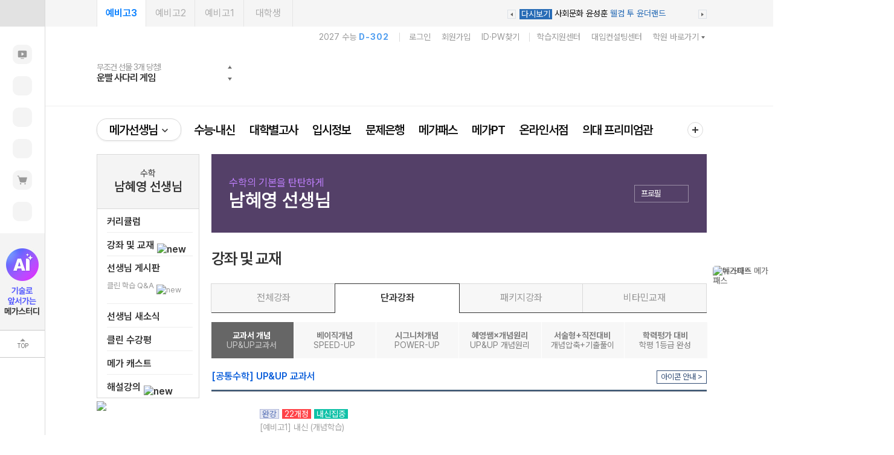

--- FILE ---
content_type: text/html
request_url: https://www.megastudy.net/teacher_v2/course/course.asp?tec_cd=nhy0308
body_size: 99815
content:
<!DOCTYPE html PUBLIC "-//W3C//DTD XHTML 1.0 Transitional//EN" "http://www.w3.org/TR/xhtml1/DTD/xhtml1-transitional.dtd">
<html xmlns="http://www.w3.org/1999/xhtml" xml:lang="ko">
<!-- 공통 인클루드 페이지 시작 -->

<!-- 공통 인클루드 페이지 종료 -->
<html lang="ko">
<head>
<title>메가스터디 :: 강좌 및 교재</title>
<meta http-equiv="X-UA-Compatible" content="IE=edge">
<meta http-equiv="Content-Type" content="text/html; charset=euc-kr">
<meta name="viewport" content="width=1480">
<meta name="author" content="메가스터디교육(주)" />
<meta name="keywords" content="megastudy,메가스터디,무료인강,스터디플래너,수능,입시,배치표,등급컷,재수">
<meta name="description" content="megastudy,메가스터디,무료인강,스터디플래너,수능,입시,배치표,등급컷,재수">
<link rel="shortcut icon" href="https://img.megastudy.net/common/megastudy.ICO">
<link rel="stylesheet" type="text/css" href="/teacher_v2/css/layout.css" />
<link rel="stylesheet" type="text/css" href="/teacher_v2/css/common.css" />
<link rel="stylesheet" type="text/css" href="/teacher_v2/css/bbs.css" />
<link rel="stylesheet" type="text/css" href="https://www.megastudy.net/teacher_2007/css/teacher.css">
<link type="text/css" rel="stylesheet" href="/Common/css/style.css" />
<script language="JavaScript" src="https://www.megastudy.net/common/js/megastudy.js"></script>
<script language="JavaScript" src="https://www.megastudy.net/common/js/actb.js"></script> <!--자동완성-->

</head>

<body class="align_center">
<div class="wrap" id="wrap_2014">
		<!-- 상단 메뉴 시작 -->
      	
<script type="text/javascript" src="/common/js/tui/tui-code-snippet.js"></script>
<script type="text/javascript" src="/common/js/tui/ua-parser.min.js"></script>
<script type="text/javascript" src="/common/js/tui/tui-app-loader.min.js"></script>
<script type="text/javascript" src="/common/js/megastudy.js?dt=2026-01-21 오전 11:31:14"></script>


<script type="text/javascript" src="/common/js/jquery/jquery-latest_header.js"></script>


<script type="text/javascript" src="/common/js/login.js?dt=2026-01-21 오전 11:31:14"></script>
<script type="text/javascript" src="/common/js/search/akc_v2_quick.js"></script>
<script type="text/javascript" src="/Common/js/jquery/Plugins/jquery.bxslider.js"></script>
<script type="text/javascript" src="/Common/js/jquery/Plugins/jquery.cfSlider.js"></script>
<script type="text/javascript" src="/Common/js/jquery/Plugins/jquery.cycle.all.js"></script>
<script type="text/javascript" src="/Common/js/jquery/Plugins/jquery.slides.min.js"></script>
<script type="text/javascript" src="/Common/js/jquery/Plugins/jquery.vticker_15.js"></script>
<script type="text/javascript" src="/Common/js/swiper-bundle.min.js"></script>
<link type="text/css" rel="stylesheet" href="/Common/css/swiper-bundle.min.css" />
<link type="text/css" rel="stylesheet" href="/common/css/quick_search.css" />





<!-- Google tag (gtag.js) -->
<script async src="https://www.googletagmanager.com/gtag/js?id=AW-829601904"></script>
<script>
window.dataLayer = window.dataLayer || [];
function gtag(){dataLayer.push(arguments);}
gtag('js', new Date());

gtag('config', 'AW-829601904');
</script>


<!-- Google tag (gtag.js) -->
<script async src="https://www.googletagmanager.com/gtag/js?id=AW-300444601"></script>
<script>
  window.dataLayer = window.dataLayer || [];
  function gtag(){dataLayer.push(arguments);}
  gtag('js', new Date());

  gtag('config', 'AW-300444601');
</script>


<!-- Global site tag (gtag.js) - Google Ads -->
<script async src="https://www.googletagmanager.com/gtag/js?id=AW-1008380639"></script>
<script>
 window.dataLayer = window.dataLayer || [];
 function gtag(){dataLayer.push(arguments);}
 gtag('js', new Date());

 gtag('config', 'AW-1008380639');
</script>

<!-- Google Tag Manager -->
<script>(function(w,d,s,l,i){w[l]=w[l]||[];w[l].push({'gtm.start':
new Date().getTime(),event:'gtm.js'});var f=d.getElementsByTagName(s)[0],
j=d.createElement(s),dl=l!='dataLayer'?'&l='+l:'';j.async=true;j.src=
'https://www.googletagmanager.com/gtm.js?id='+i+dl;f.parentNode.insertBefore(j,f);
})(window,document,'script','dataLayer','GTM-TX72TGD');</script>
<!-- End Google Tag Manager -->



<!-- 상단 선언 스크립트 : 모든페이지 공통 상단 필수 -->
<!-- PlayD TERA Log Definition Script Start -->
<script>
window['_LA']=window['_LA']||function(){
   (window['_LA'].q=window['_LA'].q||[]).push(arguments)
}
</script>


	<script type="text/javascript" src="https://dynamic.criteo.com/js/ld/ld.js?a=59085" async="true"></script>

	<!-- Criteo 홈페이지 태그 -->
	<script type="text/javascript">
	window.criteo_q = window.criteo_q || [];
	var deviceType = /iPad/.test(navigator.userAgent) ? "t" : /Mobile|iP(hone|od)|Android|BlackBerry|IEMobile|Silk/.test(navigator.userAgent) ? "m" : "d";
	window.criteo_q.push(
	 { event: "setAccount", account: 59085},

	 
	 { event: "setEmail", email: "", hash_method: "" },
	 
	 { event: "setZipcode", zipcode: "" },
	 { event: "setSiteType", type: deviceType},
	 { event: "viewHome"});
	</script> 
	<!-- END Criteo 홈페이지 태그 -->


<div class="quick--left--sidemenu active">
	<div class="bx--quick--side">
		<a href="javascript:;" onclick="btn_quick_side()" class="btn__quick__fold"><span class="ic__arr arr__down"></span></a>
		<div class="bx--quick--viewsec">
			<div class="bx--quick--menu">
			
				<div class="quick__item">
					<div class="bx__quick__inner">
						
						<a href="https://www.megastudy.net/Mypage/mp_2017/myinfo/my_std_room/main.asp" class="quick__nav01"><span class="quick__name">내 강의실</span></a>
						
					</div>
				</div>				
				<div class="quick__item">					
										
					<div class="bx__quick__inner"><a href="https://www.megastudy.net/Mypage/mp_2017/apply/chr_new/main.asp" class="quick__nav02"><span class="quick__name">수강신청</span></a></div>
								
				</div>
				
				<div class="quick__item">
					
					<div class="bx__quick__inner"><a href="https://www.megastudy.net/mypage/mp_2017/notice/list.asp" class="quick__nav03"><span class="quick__name">알림</span></a></div>					
					
				</div>
				
				<div class="quick__item">					
										
					<div class="bx__quick__inner"><a href="javascript:;"  onclick="fncShowLogin();" class="quick__nav04"><span class="quick__name">교재 구매</span></a></div>
									
				</div>
				
				<div class="quick__item">
										
					<div class="bx__quick__inner"><a href="/mypage/mp_2017/pay/cart/cart_list.asp" class="quick__nav05"><span class="quick__name">장바구니</span></a></div>
					
				</div>
				
				<div class="quick__item">
										
					<div class="bx__quick__inner"><a href="/mypage/mp_2017/order/order_list.asp" class="quick__nav06"><span class="quick__name">주문배송</span></a></div>
								
				</div>
				
			</div>
			
			<div class="quick__admin__ba">
			
				<a href="https://www.megastudy.net/event/2024/0628_ai2980/main.asp" ><img src="https://img.megastudy.net/banner/2025/scroll/sky_l_251229_ai.jpg" alt="퀵 배너"></a>
			
			</div>
			
			<a href="javascript:;" onclick="fncTopMenuAnc('commonGnb--allfix')" class="btn__quick__top">
				<span class="ic__top"></span>
				<span class="top__txt">TOP</span>
			</a>
		</div>
	</div>
</div>


<div class="commonGnb--allfix gnbAreaHeight">
	<div class="commonGnb--gradewrap">
		<div class="bx--main--section po_r">
			
			<div class="commonGnb--grade--lst">
				
				<a href="javascript:;" onclick="fncMainGrdSet('3')" class="selected">예비고3</a>
				<a href="javascript:;" onclick="fncMainGrdSet('2')">예비고2</a>
				<a href="javascript:;" onclick="fncMainGrdSet('1')">예비고1</a>
				<a href="javascript:;" onclick="fncMainGrdSet('u')">대학생</a>				
				
			</div>

			
			<div class="commonGnb--textBanner--sec" id="gnbLiveArea">
				
			</div>
		</div>
	</div>
	

	<div class="commonGnb--header--sec">
		<div class="bx--main--section">
			
			<div class="quick-academy-layer" id="wrapAcademy" style="display: none;">
				<a href="https://campus.megastudy.net/?clear=Y" target="_blank" class="btn-landing">러셀X메가스터디학원 인트로</a>
				<div class="academy-row hole">
					<div class="academy-h">
						<strong>기숙학원</strong>
						<span>수준·계열·남녀 특화 <b>전문관</b></span>
					</div>
					<div class="academy-cont">
						<a href="https://russelhs.megastudy.net/russel_hs/main.asp" target="_blank">최상위권 전문관<br>러셀 기숙</a>
						<a href="https://russelsm.megastudy.net/russel_sm/main.asp?" target="_blank">남학생 전문관<br>러셀 기숙</a>
						<a href="https://russelw.megastudy.net/russel_w/main.asp?" target="_blank">여학생 전문관<br>러셀 기숙</a>
						<a href="https://russelwm.megastudy.net/russel_wm/main.asp" target="_blank">여학생 수학 전문관<br>러셀 기숙</a>
						<a href="https://seochob.megastudy.net/yangjim/main.asp" target="_blank" class="has-border">
							메가스터디 기숙학원<br>종합관 <img src="https://img.megastudy.net/main/renewal/icon/ic_nw_tea.png" alt="NEW">
						</a>
					</div>
				</div>
				<div class="academy-row is-uneven">
					<div class="academy-col">
						<div class="academy-h"><strong>러셀학원</strong></div>
						<div class="academy-desc"><span>최상위권 수준별 맞춤 <b>단과</b> &middot; <b>바</b>른공부 <b>자</b>습전용<b>관</b></span></div>
						<div class="academy-cont">
							<a href="https://russelgn.megastudy.net/russel_gn/main.asp?" target="_blank">러셀 강남</a>
							<a href="https://russeldc.megastudy.net/russel/main.asp" target="_blank">러셀 대치</a>
							<a href="https://russelmd.megastudy.net/russel_mokdong/main.asp?" target="_blank">러셀 목동</a>
							<a href="https://russelbc.megastudy.net/russel_bc/main.asp?" target="_blank">러셀 부천</a>
							<a href="https://russelbd.megastudy.net/russel_bundang/main.asp?" target="_blank">러셀 분당</a>
							<a href="https://russelyt.megastudy.net/russel_yt/main.asp?" target="_blank">러셀 영통</a>
							<a href="https://russeljg.megastudy.net/russel_jg/main.asp?" target="_blank">러셀 중계</a>
							<a href="https://russelpc.megastudy.net/russel_pc/main.asp?" target="_blank">러셀 평촌</a>
							<a href="https://russeldg.megastudy.net/russel_dg/main.asp?" target="_blank">러셀 대구</a>
							<a href="https://coredj.megastudy.net/core_dj/main.asp?" target="_blank">러셀 대전</a>
							<a href="https://russelct.megastudy.net/russel_ct/main.asp?" target="_blank">러셀 센텀</a>
							<a href="https://russelus.megastudy.net/russel_us/main.asp?" target="_blank">러셀 울산</a>
							<a href="https://coregj.megastudy.net/core_gj/main.asp?" target="_blank">러셀 광주</a>
							<a href="https://corewj.megastudy.net/core_wj/main.asp?" target="_blank">러셀 원주</a>
							<a href="https://corejj.megastudy.net/core_jj/main.asp?" target="_blank">러셀 전주</a>
							<a href="https://corecj.megastudy.net/core_cj/main.asp?" target="_blank">러셀 청주</a>
						</div>
						<div class="academy-row d2">
							<div class="academy-col">
								<div class="academy-desc"><span>최상위 재수<b>종합반</b></span></div>
								<div class="academy-cont">
									<a href="https://russelbc.megastudy.net/campus_common/mozip/index.asp?idx=8" target="_blank">러셀 부천</a>
									<a href="https://russelyt.megastudy.net/campus_common/mozip/index.asp?idx=11" target="_blank">러셀 영통</a>
									<a href="https://russelpc.megastudy.net/campus_common/mozip/index.asp?idx=14" target="_blank">러셀 평촌 <img src="https://img.megastudy.net/main/renewal/icon/ic_nw_tea.png" alt="NEW"></a>
									<a href="https://russeldg.megastudy.net/campus_common/mozip/index.asp?idx=16" target="_blank">러셀 대구</a>
									<a href="https://coredj.megastudy.net/campus_common/mozip/index.asp?idx=18" target="_blank">러셀 대전</a>
									<a href="https://russelus.megastudy.net/campus_common/mozip/index.asp?idx=21" target="_blank">러셀 울산</a>
									<a href="https://coregj.megastudy.net/campus_common/mozip/index.asp?idx=23" target="_blank">러셀 광주</a>
								</div>
							</div>
							<div class="academy-col">
								<div class="academy-desc"><span><b>내신</b>관</span></div>
								<div class="academy-cont">
									<a href="https://russelbc.megastudy.net/russel_bc/entinfo/pickel/index.asp" target="_blank">러셀 부천</a>
									<a href="https://russelyt.megastudy.net/russel_yt/entinfo/pickel/index.asp" target="_blank">러셀 영통</a>
									<a href="https://russeljg.megastudy.net/russel_jg/entinfo/pickel/index.asp" target="_blank">러셀 중계</a>
									<a href="https://russelpc.megastudy.net/russel_pc/entinfo/pickel/index.asp" target="_blank">러셀 평촌</a>
								</div>
							</div>
						</div>
					</div>
					<div class="academy-col">
						<div class="academy-h"><strong>메가스터디학원</strong></div>
						<div class="academy-desc"><span>수준별 맞춤합격시스템 재수<b>종합반</b></span></div>
						<div class="academy-cont col-5">
							<a href="https://gangbuk.megastudy.net/gangbuk/nsu/gate.asp" target="_blank">
								강북 노원관 <img src="https://img.megastudy.net/main/renewal/icon/ic_nw_tea.png" alt="NEW">
							</a>
							<a href="https://gangbuk.megastudy.net/gangbuk/nsu/gate.asp" target="_blank">
								강북 중계관 <img src="https://img.megastudy.net/main/renewal/icon/ic_nw_tea.png" alt="NEW">
							</a>
							<a href="https://noryangjin.megastudy.net/noryangjin/nsu/main.asp?refer=" target="_blank">노량진</a>
							<a href="https://sinchon.megastudy.net/sinchon/main.asp?refer=" target="_blank">신촌</a>
							<a href="https://songpa.megastudy.net/songpa/nsu/main.asp?refer=" target="_blank">송파</a>
							<a href="https://bucheon.megastudy.net/bucheon/nsu/main.asp?refer=" target="_blank">부천</a>
							<a href="https://bundang.megastudy.net/bundang/nsu/main.asp?refer=" target="_blank">분당</a>
							<a href="https://ilsan.megastudy.net/ilsan/nsu/main.asp?refer=" target="_blank">일산</a>
							<a href="http://www.suwonmega.com/" target="_blank">수원<span>(협력)</span></a>
						</div>
						<div class="academy-row d2">
							<div class="academy-col">
								<div class="academy-desc"><span>과목별·학년별 집중 학습 <b>단과</b></span></div>
								<div class="academy-cont">
									<a href="https://gangbuk.megastudy.net/gangbuk/nsu/gate.asp" target="_blank">
										강북 노원관 <img src="https://img.megastudy.net/main/renewal/icon/ic_nw_tea.png" alt="NEW">
									</a>
									<a href="https://gangbuk.megastudy.net/gangbuk/nsu/gate.asp" target="_blank">
										강북 중계관 <img src="https://img.megastudy.net/main/renewal/icon/ic_nw_tea.png" alt="NEW">
									</a>
									<a href="https://noryangjin.megastudy.net/noryangjin/nsu/main.asp?refer=" target="_blank">노량진</a>
									<a href="https://sinchon.megastudy.net/sinchon/main.asp?refer=" target="_blank">신촌</a>
									<a href="https://songpa.megastudy.net/songpa/nsu/main.asp?refer=" target="_blank">송파</a>
									<a href="https://bucheon.megastudy.net/bucheon/nsu/main.asp?refer=" target="_blank">부천</a>
									<a href="https://bundang.megastudy.net/bundang/nsu/main.asp?refer=" target="_blank">분당</a>
									<a href="https://ilsan.megastudy.net/ilsan/nsu/main.asp?refer=" target="_blank">일산</a>
									<a href="https://seongbuks.megastudy.net/seongbuk/jaehak/main.asp?refer=" target="_blank">성북<span>(초·중·고)</span></a>
								</div>
							</div>
							<div class="academy-col">
								<div class="academy-desc"><span><b>내신</b>관</span></div>
								<div class="academy-cont">
									<a href="https://gangbuk.megastudy.net/gangbuk/nsu/gate.asp" target="_blank">
										강북 노원관 <img src="https://img.megastudy.net/main/renewal/icon/ic_nw_tea.png" alt="NEW">
									</a>
									<a href="https://gangbuk.megastudy.net/gangbuk/nsu/gate.asp" target="_blank">
										강북 중계관 <img src="https://img.megastudy.net/main/renewal/icon/ic_nw_tea.png" alt="NEW">
									</a>
									<a href="https://noryangjin.megastudy.net/noryangjin/nsu/main.asp?refer=" target="_blank">노량진</a>
									<a href="https://sinchon.megastudy.net/sinchon/main.asp?refer=" target="_blank">신촌</a>
									<a href="https://songpa.megastudy.net/songpa/nsu/main.asp?refer=" target="_blank">송파</a>
									<a href="https://bucheon.megastudy.net/bucheon/nsu/main.asp?refer=" target="_blank">부천</a>
									<a href="https://bundang.megastudy.net/bundang/nsu/main.asp?refer=" target="_blank">분당</a>
									<a href="https://ilsan.megastudy.net/ilsan/nsu/main.asp?refer=" target="_blank">일산</a>
									<a href="https://seongbuks.megastudy.net/seongbuk/jaehak/main.asp?refer=" target="_blank">성북<span>(초·중·고)</span></a>
								</div>
							</div>
						</div>
					</div>
				</div>
			</div>
			
			<div class="commonGnb--userguide">				
				
				<div class="dday__test">2027 수능 <strong>D-302</strong></div>
				<div class="user__info">
					<span class="user__item">
						<a href="javascript:;" onclick="fncShowLogin();">로그인</a>				
					</span>
					<span class="user__item">
						<a href="javascript:;" onclick="popMemberInput('1');">회원가입</a>					
					</span>
					<span class="user__item">
						<a href="javascript:;" onclick="popMemberInput('3');">ID&middot;PW찾기</a>					
					</span>
				</div>			
				
				
				
				<div class="com__info">
					<span class="user__item"><a href="/help/main.asp">학습지원센터</a></span>
					<span class="user__item"><a href="https://mcc.megastudy.net/" target="_blank">대입컨설팅센터</a></span>
					<span class="user__item"><a href="javascript:;" onclick="toggle_top('wrapAcademy');toggle_ico('j');return false;" class="btn_academy">학원 바로가기</a></span>
				</div>
			</div>
			

			<div class="commonGnb--header--cont">
				<h1><a href="/megastudy.asp">메가스터디</a></h1>

				
				<div class="commonGnb--imgbanner" id="gnbEventArea">
				
				</div>

				
				<style>
					.commonGnb--bxsch{position:absolute;right:0;top:41px;font-size: 0;}
					.commonGnb--bxsch a{position: relative; display:inline-block;text-align:center;line-height:1}
					.commonGnb--bxsch .gnbsch__ic.m2{width: 178px; height: 34px; background: url('//img.megastudy.net/main/renewal/icon/ic_ai_search.png') no-repeat;background-size: contain; text-indent: -9999px;}
				</style>
				<div class="commonGnb--bxsch">
					<a href="/search_ai/search_main_ai.asp">
						<span class="gnbsch__ic m2">AI 통합 검색</span>
					</a>
					
				</div>			
			</div>
		</div>	
	</div>

	<div id="megaLoginSwitch" class="lay_allclose">
		<div class="loginAreaSwitch">
			<h2><img src="https://img.megastudy.net/main/common/img__switch.png" alt="메가스터디교육 통합회원 전환 안내"></h2>
			<div class="loginAreaSwitch__subTit">
				하나의 통합 아이디로 모든 사이트를 자유롭게 이용하실 수 있습니다.
			</div>
			<div class="loginAreaSwitch__subTxt">
				모든 브랜드 사이트별 아이디를 하나로 통합하여 관리할 수 있습니다.<br/>
				아직 가입하지 않은 사이트는 새롭게 가입할 필요 없이 함께 통합 가입됩니다.
			</div>
			<div class="loginAreaSwitch--list">
				<ul>
					<li>
						<img src="https://img.megastudy.net/main/common/img_switchBreand01.png" alt="메가스터디"/>
					</li>
					<li>
						<img src="https://img.megastudy.net/main/common/img_switchBreand02.png" alt="엘리하이키즈"/>
					</li>
					<li>
						<img src="https://img.megastudy.net/main/common/img_switchBreand03.png" alt="엘리하이"/>
					</li>
					<li>
						<img src="https://img.megastudy.net/main/common/img_switchBreand04.png" alt="엠베스트"/>
					</li>
					<li>
						<img src="https://img.megastudy.net/main/common/img_switchBreand05.png" alt="러셀"/>
					</li>
					<li>
						<img src="https://img.megastudy.net/main/common/img_switchBreand06.png" alt="메가스터디학원"/>
					</li>
				</ul>
			</div>

			
			<a href="https://www.megastudy.net/Member/member_new/member_verification_switch.asp">통합회원 전환하기</a>
			
		</div>
		<a href="javascript:;" onclick="fncHideMemberSwitch();" class="loginArea__loginClose"><img src="https://img.megastudy.net/main/common/login__btn--close.gif" alt="닫기"></a>
	</div>


	
	<div class="commonGnb--total--navi">
		<div class="bx--main--section po_r">
			<div class="bx--fixed--total">
				<div class="bx--gnbmain--category">
					<div class="gnbmain__category__menu">
						<span class="mn__teacher">
							<a href="/teacher_v2/teacher_main.asp">메가선생님</a>
							<a href="javascript:;" class="total__tea" onclick="toggle_top('mn__teacher');toggle_ico('a');return false;" title="메가선생님 전체보기" aria-label="메가선생님 전체보기"><span class="ic__arr arr__down"></span></a>
						</span>
						<ul class="lst__category" id="gnb1DepthMenuArea">
							
						</ul>
						<a href="javascript:;" onclick="fncGnbAllServiceMenu();$('.search_dimmed').hide();return false;" title="전체서비스" aria-label="전체서비스" class="btn__gnbmain__addservice"></a>
						
						
						<div class="fix--sch--cont">
							<div class="sch__item">
								<a href="/lecbookSearch/main.asp">강좌 · 교재 찾기</a>
							</div>
							<div class="sch__item">
								<!-- <a href="javascript:;" class="sch__fixbtn" onclick="try{fncQSOpen(this);}catch(e){};return false;"></a> -->
								<a href="/search_ai/search_main_ai.asp" class="sch__fixbtn"></a>
							</div>
						</div>

					</div>
				</div>
			</div>

		
			<div class="commonGnb--addservice--layer">
				<div class="bx--service--group" id="allServiceArea">
					
				</div>
			</div>
						
			
			<div id="mn__teacher" class="teachers_wrap lay_allclose" style="">

			</div>
		</div>
		
		
		<div id="layer_quick_search" style="display:none;z-index:10020;" class="lay_allclose">
			<div id="newSearch"></div>
		</div>
					
		<div id="layer_quick_search2" style="display:none;position:absolute;left:50%;margin-left:-505px;width:1010px;z-index:10020;border: 1px solid #a8a8a8;background:#f9f9f9;box-sizing: border-box;" class="lay_allclose">
			<div id="newSearch2"></div>
			<div style="height:400px;overflow:hidden;width:100%;"><iframe title="quick_search" id="ifrm_quick_search" src="/quick_search/blank.html" width="100%" height="380px" allowtransparency="true" style="border:0px;" frameborder="0" scrolling="no"></iframe>
			</div>
		</div>
		
	</div>
</div>



<script type="text/javascript" src="https://www.megastudy.net/common/js/login.js"></script>


<form name="LoginFormLy" method="post" >
<input type="hidden" name="com_info" value="">
<input type="hidden" name="com_os" value="">
<input type="hidden" name="com_directx" value="">
<input type="hidden" name="com_playerv" value="">
<input type="hidden" name="login_stroke" value="">
<input type="hidden" name="com_mac" value="">
<input type="hidden" name="com_ip" value="13.59.17.132">
<input type="hidden" name="ret_url" value="" id="ret_urlly"/>
<input type="hidden" name="mode" value="layer">
<div id="megaLogin" class="lay_allclose">
	<div class="loginArea">
		<h2><img src="https://img.megastudy.net/main/common/img__login.gif" alt="로그인"></h2>
		<!--[D] Label에 selected 추가로 활성화 -->
		<div class="loginArea__loginType layer">
			<label class="selected"><input type="radio" name="logintp" onclick="fnc_loginly_tab(1);" value="S" title="학생" checked> 학생</label>
			<label><input type="radio" name="logintp" onclick="fnc_loginly_tab(2);" value="P" title="학부모"> 학부모</label>
		</div>

		<div class="loginArea__loginInput">
			<input type="text" name="loginid" id="loginidly" size="20" maxlength="20"  title="아이디" placeholder="아이디">
			<input type="password" name="loginpw" id="loginpwly" size="20" maxlength="20" title="비밀번호" placeholder="비밀번호" onKeyDown="if(event.keyCode==13) goLoginly();" >
			<a href="javascript:;" onclick="goLoginly();">로그인</a>
		</div>

		<div class="loginArea__idCheck">
			<label><input type="checkbox" name="saveId" value="1" id="id_savely"  title="아이디 저장"> 아이디 저장</label>
		</div>

		<div class="loginArea__etc">
			<a href="javascript:;" onclick="popMemberInput('3');">아이디 찾기</a>
			&nbsp;|&nbsp;
			<a href="javascript:;" onclick="popMemberInput('4');">비밀번호 찾기</a>
			&nbsp;|&nbsp;
			<a href="javascript:;" onclick="popMemberInput('1');">회원가입</a>
		</div>
	</div>
	<a href="javascript:;" onclick="fncHideLogin();" class="loginArea__loginClose"><img src="https://img.megastudy.net/main/common/login__btn--close.gif" alt="닫기"></a>
</div>
</form>


<div class="search_dimmed"></div>

<script type="text/javascript">
<!--
	// GNB 현우진 배너 슬라이더
	var top_gnbimgba = new Swiper('.bx--hwj--ba .swiper-container', {	
		direction: 'vertical', 
		loop: true, 				
		autoplay: {               // 자동 재생 옵션
			delay: 3000,          // 3초 간격
			disableOnInteraction: false // 유저가 터치해도 계속 자동재생
		},
	});

	
	function toggle_ico(Num) {
		
		var targetLayerIcon = {
			"a" : jQuery(".mn__teacher"),
			"b" : jQuery(".mn_search, .commonGnb--navi2--util--search"),
			"c" : jQuery(".mn_russel"),
			"d" : jQuery(".mn_academy"),
			"e" : jQuery(".commonGnb--navi1--megaCampaign"),
			"f" : jQuery(".commonGnb--navi2--util--fullService"),
			"g" : jQuery(".mypage"),
			"h" : jQuery(".br_topRight--btList"),
			"i" : jQuery("#megaGnb .top_ban_mn"),			
			"j" : jQuery("#wrapAcademy"),
			"k" : jQuery(".commonGnb--loginArea--login"),
			"l" : jQuery(".btn__gnbmain__addservice")			
		}

		for (var key in targetLayerIcon) {
			if (key !== Num) {				
				targetLayerIcon[key].removeClass('active');
			}else if(key === Num) {
				targetLayerIcon[key].toggleClass('active');
			}

			if (key === "a") {
					if (targetLayerIcon[key].hasClass("active")) {
						// 열렸을 때 동작					
						$('.total__tea span').removeClass("arr__down").addClass("arr__up");
						$('.teachers_wrap').show().animate({ top: '79px' }, 400);
						
					} else {
						// 닫혔을 때 동작
						$('.total__tea span').removeClass("arr__up").addClass("arr__down");
						$('.teachers_wrap').hide().animate({ top: '57px' }, 400);						
					}
			}
			
			if (key === "l") {
				$('.commonGnb--addservice--layer').toggle(targetLayerIcon[key].hasClass('active'));	
			}	
			
		}
	}


	//좌측 퀵 배너 활성화
	function btn_quick_side() {
    // 현재 sidemenu에 'active' 클래스가 있는지 확인
		if (!jQuery('.quick--left--sidemenu').hasClass('active')) {
			// active 클래스가 없으면 추가
			jQuery('.quick--left--sidemenu').addClass('active');
			jQuery('.btn__quick__fold .ic__arr').removeClass('arr__down').addClass('arr__up');
			fncQuikMenuSet('y');
		} else {
			// active 클래스가 있으면 제거
			jQuery('.quick--left--sidemenu').removeClass('active');
			jQuery('.btn__quick__fold .ic__arr').removeClass('arr__up').addClass('arr__down');
			fncQuikMenuSet('n');
		}
	}	
	//GNB 전체 선생님 레이어
	
	function alltea_lyropen() {			
		toggle_ico('a');
	}
	function alltea_lyrcls(){
		toggle_ico('a');
	}

	function fncGnbAllServiceMenu() {
		if (jQuery("#gnbAllServiceMenuViewArea").length > 0) {
			toggle_top('btn__gnbmain__addservice active');
			toggle_ico('l');
		}else{			
			jQuery.post("/common/menu/gnbAllServiceMenu_ax.asp",
				function (data){
					jQuery("#allServiceArea").html(data);
					toggle_top('btn__gnbmain__addservice active');
					toggle_ico('l');
				}
			)
		}
	}
	//fncGnbAllServiceMenu();
	//전체서비스 메뉴 리스트 호출	
	
	//이벤트 배너 리스트	
	function fncGnbEventBanner() {
		jQuery("#gnbEventArea").load("/common/menu/gnbEventBanner_ax.asp")
		
	}
	fncGnbEventBanner();
	//이벤트 배너 리스트	
	
	//이벤트 라이브 배너 리스트	
	function fncGnbLiveBanner() {
		jQuery("#gnbLiveArea").load("/common/menu/gnbLiveBanner_ax.asp")
	}	
	fncGnbLiveBanner();
	//이벤트 라이브 배너 리스트	

	//1뎁스 메뉴 리스트	
	function fncGnb1DepthMenu() {
		jQuery("#gnb1DepthMenuArea").load("/common/menu/gnb1DepthMenu_ax.asp")
		
	}
	fncGnb1DepthMenu();
	//1뎁스 메뉴 리스트	
		
	
	var nsInt = 0;

	function fncQSOpen(event) {
		var clickedClassName = jQuery(event).attr("class");		

		jQuery.post("/Common/menu/new_search_ax.asp", function(data){
			jQuery("#newSearch").html(data);
			jQuery("#kwd").focus();
		});

		if (nsInt == 0) {
			jQuery('.commonGnb--allfix').attr("class","commonGnb--allfix open_search");
			jQuery('.search_dimmed').show();
		} else {
			if (jQuery(".search_dimmed").css("display") == "block") {
				jQuery('.commonGnb--allfix').attr("class","commonGnb--allfix");
				jQuery('.search_dimmed').hide();
			} else {
				jQuery('.commonGnb--allfix').attr("class","commonGnb--allfix open_search");
				jQuery('.search_dimmed').show();
			}
		}

		toggle_top('layer_quick_search');
		toggle_ico('b');
		
		nsInt = nsInt = 1

		jQuery(window).scroll(function() {
			var searchScrollTop = jQuery(window).scrollTop();
			if (searchScrollTop > 30){
				jQuery('.lay_allclose').addClass("sub_search--fixed");
			}else{
				jQuery('.lay_allclose').removeClass("sub_search--fixed");
			}
		});

		if (clickedClassName.includes('sch__fixbtn')) {
			jQuery(event).toggleClass("selected");
		}		
	}	
	
	function fncMainGrdSet(g) {		
		jQuery.post( "/Common/menu/SetCookie_ax.asp?mGrd="+g, function( data ) {
			document.location.href='https://www.megastudy.net/megastudy.asp';
		});
	}

	var boxAllserviceCnt =0;
	//toggle
	function toggle_top(obj) {		
		var fMenu = jQuery("#" + obj)
		var fMenuDisp = fMenu.css("display");
		jQuery('.lay_allclose').hide();
		jQuery('.quick-academy-layer').hide();
		
		
		if (fMenuDisp == 'none') {
			if (obj == "mn__teacher") {				
				if (jQuery.trim(fMenu.html()) == "") {										
					fMenu.load("/Common/menu/all_teacher_layer_ax.asp");
				}
			}else if(obj == "boxAllservice") {
				jQuery('body, html').addClass('fullservice--bodyScrollNo');
				
				if(boxAllserviceCnt==0){
					
					jQuery('#boxAllservice').load('/Common/menu/bottmenu_fullservice_2018_ax.asp');
					
					boxAllserviceCnt = 1;
				}
			}else if(obj == "layer_quick_search") {
				jQuery('#layer_quick_search').css('display','block');
			}

			showEffect(fMenu);
		} else {
			fMenu.hide();
		}

		function getNumberOnly(obj){
			var val = obj;
			val = new String(val);
			var regex = /[^0-9]/g;
			val = val.replace(regex, '');
			obj= val;
			return obj;
		}

		function showEffect(obj){
			var Top = getNumberOnly(obj.css("top"));
			obj.css("top",Top-20);
			obj.show().animate({top:Top},300);
		}

		if(obj === 'wrapAcademy') $('.search_dimmed').hide();
	}

	
	function fncSetTeacherHomeLnk(tecLnkVal){
		if (jQuery("#tecHomeLnkForm").length==0){

			var arrTecLnkInfo=tecLnkVal.split("?");
			var tecHomeLnkUrl=arrTecLnkInfo[0];
			var tecHomeLnkVal=arrTecLnkInfo[1];
			var arrTecHomeLnkVal=tecHomeLnkVal.split("&");
			var newFormTxt="<form name='tecHomeLnkForm' id='tecHomeLnkForm' method='post' action='"+tecHomeLnkUrl+"'></form>"

			jQuery("body").eq(0).append(newFormTxt);

			var arrLnkDtlVal=[];

			var dataNm=""
			var dataVal="";

			for(var fCnt=0;fCnt<arrTecHomeLnkVal.length;fCnt++){

				arrLnkDtlVal=arrTecHomeLnkVal[fCnt].split("=");

				dataNm=arrLnkDtlVal[0];
				dataVal=arrLnkDtlVal[1];

				jQuery("#tecHomeLnkForm").append("<input type='hidden' name='"+dataNm+"' value='"+dataVal+"'>");

				arrLnkDtlVal=[];
			}

			jQuery("#tecHomeLnkForm").append("<input type='hidden' name='ret_url' value='"+tecLnkVal+"'>");

			jQuery("#tecHomeLnkForm").submit();

		}else{
			jQuery("#tecHomeLnkForm").empty();

			var arrTecLnkInfo=tecLnkVal.split("?");
			var tecHomeLnkUrl=arrTecLnkInfo[0];
			var tecHomeLnkVal=arrTecLnkInfo[1];
			var arrTecHomeLnkVal=tecHomeLnkVal.split("&");

			jQuery("#tecHomeLnkForm").attr("action",tecHomeLnkUrl);

			var arrLnkDtlVal=[];

			var dataNm=""
			var dataVal="";

			for(var fCnt=0;fCnt<arrTecHomeLnkVal.length;fCnt++){

				arrLnkDtlVal=arrTecHomeLnkVal[fCnt].split("=");

				dataNm=arrLnkDtlVal[0];
				dataVal=arrLnkDtlVal[1];

				jQuery("#tecHomeLnkForm").append("<input type='hidden' name='"+dataNm+"' value='"+dataVal+"'>");

				arrLnkDtlVal=[];
			}

			jQuery("#tecHomeLnkForm").append("<input type='hidden' name='ret_url' value='"+tecLnkVal+"'>");

			jQuery("#tecHomeLnkForm").submit();
		}
	}
	
    function fncMyPageInfo() {
        if (jQuery("#MyPageInfo").css("display") == "none") {                        
            jQuery('#MyPageInfo').show();
        } else {            
            jQuery('#MyPageInfo').hide();
        }
    }	
		
	
	function fncMemberSwitch() {
		toggle_top('megaLoginSwitch');
    }
	
    function fncHideMemberSwitch() {
        jQuery("#megaLoginSwitch").hide();
	}	
	
	function fnc_loginly_tab(tab_no) {
        document.LoginFormLy.logintp[0].checked = false;
		document.LoginFormLy.logintp[1].checked = false;
		document.LoginFormLy.logintp[tab_no - 1].checked = true;
    }

    function fncShowLogin() {
		toggle_top('megaLogin');		
    }
	
    function fncHideLogin() {
        jQuery("#megaLogin").hide();
	}	
	
	var https_urls="";   
    function goLoginly() {
		 https_urls = "https://www.megastudy.net";

        if (document.LoginFormLy.loginid.value.indexOf("seoullearn") != -1) {
            if (confirm("서울런 회원은 서울런 페이지를 통해 메가스터디를 이용할 수 있습니다.\n지금 서울런 페이지로 이동하시겠습니까?")) {
                location.href = "https://slearn.seoul.go.kr";
            }
            return;
        }
		
        loginok(document.LoginFormLy);
        return;
    }	
	
	
    jQuery(document).ready(function(){

        jQuery(".loginArea__loginType.layer label").click(function(){
            jQuery(".loginArea__loginType.layer label").removeClass()
            jQuery(".loginArea__loginType.layer label").eq(jQuery(".loginArea__loginType.layer label").index(this)).addClass("selected");
		});


		// 아이디 : 한글 입력 불가능
		jQuery("#loginidly").keyup(function(e) {
			regexp = /[0-9a-zA-Z]/g;
            vkey = jQuery(this).val();
			if(vkey != ""){
				if (!regexp.test(vkey)) {
					alert('한글은 입력할 수 없습니다.');
					jQuery(this).val(vkey.replace(regexp, ''));
				}
			}
		});
    })	
	
	
		// 앵커
	function fncGoAnchor(tg) {
		jQuery('html,body').animate({scrollTop: jQuery("."+tg).offset().top+0}, 'fast');
		return false;
	}

	function fncTopMenuAnc(tg) {
		jQuery('html,body').animate({scrollTop: jQuery("."+tg).offset().top+0}, 'fast');
		return false;
	}

	function fncQuikMenuSet(flg) {
		jQuery.post( "/Common/menu/SetCookie_ax.asp?mQuik="+flg, function( data ) {	});
	}

//-->
</script>
      	<!-- 상단 메뉴 종료 -->

      	<div id="container">
			<div class="left_area">
				<!-- 공통 인클루드 페이지 시작 -->

<!-- 공통 인클루드 페이지 종료 -->
<link rel="stylesheet" type="text/css" href="/teacher_v2/css/t_eachtec.css" />


<div class="lnb_renuwal_wrap lnb_renuwal_teacher2">

	<div class="lnb_renuwal_cont">
		
				<h2 class="lnb_tit">
					<a href="JavaScript:;" onclick="fncSetTeacherHomeLnk('/teacher_v2/teacher_main.asp?dom_cd=2');" class="lnb_tit--subject"><span >수학</span></a>
					<a href="JavaScript:;" onclick="fncSetTeacherHomeLnk('/teacher_v2/main.asp?tec_cd=nhy0308&dom_cd=2&HomeCd=');">남혜영 선생님</a>
				</h2>
			

		<ul class="depth01_menu">
			
						<li class="openClass" >
							<span class="tit" >
							<a href="JavaScript:;" onclick="fncSetTeacherHomeLnk('/teacher_v2/curriculum/curriculum.asp?tec_cd=nhy0308&LeftMenuCd=1&tec_type=1&HomeCd=');" class="md1">커리큘럼
							</a>
							</span>
						
						<li class="openClass" >
							<span class="tit" >
							<a href="JavaScript:;" onclick="fncSetTeacherHomeLnk('/teacher_v2/course/course.asp?tec_cd=nhy0308&LeftMenuCd=2&tec_type=1&HomeCd=');" class="md1">강좌 및 교재
							<img class="new" src="https://img.megastudy.net/main/2015/ic_new2.gif" alt="new" />
								
							</a>
							</span>
						
						<li class="openClass" >
					
						   <span class="tit ">선생님 게시판</span>
					
			<ul class="depth02">
				
					<li >
						<a href="JavaScript:;" onclick="fncSetTeacherHomeLnk('/teacher_v2/bbs/bbs_list.asp?tec_cd=nhy0308&LeftMenuCd=3&brd_kbn=qnabbs&LeftSubCd=1');">
						클린 학습 Q&A <img src="https://img.megastudy.net/main/2015/ic_new2.gif" alt="new" />
						</a>
					</li>
				
			</ul>

			
						<li class="openClass" >
							<span class="tit" >
							<a href="JavaScript:;" onclick="fncSetTeacherHomeLnk('/teacher_v2/notice/notice_list.asp?tec_cd=nhy0308&LeftMenuCd=4&tec_type=1&HomeCd=');" class="md1">선생님 새소식
							</a>
							</span>
						
						<li class="openClass" >
							<span class="tit" >
							<a href="JavaScript:;" onclick="fncSetTeacherHomeLnk('/teacher_v2/ChrReview/teacher_dom_review.asp?tec_cd=nhy0308&LeftMenuCd=11&tec_type=1&HomeCd=');" class="md1">클린 수강평
							</a>
							</span>
						
						<li class="openClass" >
							<span class="tit" >
							<a href="JavaScript:;" onclick="fncSetTeacherHomeLnk('/teacher_v2/mega_tcc/teacher_main.asp?tec_cd=nhy0308&LeftMenuCd=8&tec_type=1&HomeCd=');" class="md1">메가 캐스트
							</a>
							</span>
						
							<li class="openClass" >
								<span class="tit" >
									<a href="javascript:alert('로그인 후 이용 가능합니다.');fncShowLogin();" class="md1">
									해설강의
									<img class="new" src="https://img.megastudy.net/main/2015/ic_new2.gif" alt="new" />
									
									</a>
								</span>
							

			</li>
		</ul>
	</div>
	<div class="left_menu-banner">

	
		<ul class="left_menu-banner--list">
			
			<li>
				<a href="/board/notice_list.asp?nType=M" ><img src="https://img.megastudy.net/teacher_v2/leftmenu/br_footer2018_04.gif" alt="공지사항"></a>
			</li>
			
		</ul>

	</div>
</div>

			</div>

            <!-- contents S -->
			<div class="content_w">
                            
                <!-- sub main S -->
                <div class="s_main">
		           

<!-- 최근 업데이트 소식 -->

		<!-- 배경색 클래스 : bgColor1 ~ 9 -->

		<div class="sub_top_23 bgColor7">

			<span class="name">
				수학의 기본을 탄탄하게


				<b class="t--sName">남혜영 선생님</b>
			</span>

			<img src="https://img.megastudy.net/teacher_v2/individual/nhy0308/sub_img.png" alt="" class="pic">

			<div class="btns">
				
				<a href="JavaScript:;" onclick="fncTecProFilePop('nhy0308');">프로필</a>
				<!--a onclick="player_free(15, '&tec_cd=nhy0308')" >인사영상</a-->
			</div>

			
		</div>


<form id="proFileform" name="proFileform" method="post" action="/teacher_v2/popup/pop_profile.asp" target="tecProFilePop">
<input type="hidden" id="ProFileTecCd" name="ProFileTecCd" value="nhy0308" />
</form>

<script language="JavaScript">
<!--
	function fncTecProFilePop(proFileTecCd){		
		jQuery("#ProFileTecCd").val(proFileTecCd);
		window.open("", "tecProFilePop", "scrollbars=yes,width=420,height=450");
		jQuery("#proFileform").submit();
	}
//-->
</script>


<style type="text/css">
div#list_b h2{color:#4885de;}
div#list_b h2 .bt_wrap{display:inline-block;cursor:pointer;height:24px;font-size:11px;font-weight:normal;color:#666;background:url(http://img.megastudy.net/common/popup/bt_mid.gif) repeat-x 0 0;}
div#list_b h2 .bt_wrap .bt_grp{display:inline-block;height:24px;background:url(http://img.megastudy.net/common/popup/bt_mid.gif) no-repeat 0 0;}
div#list_b h2 .bt_wrap .bt_grp span{display:inline-block;height:24px;line-height:24px;padding:1px 20px 0 10px;background:url(http://img.megastudy.net/common/popup/bt_right.gif) no-repeat right top;box-sizing:border-box;-webkit-box-sizing:border-box;-moz-box-sizing:border-box;}
#list_b table {table-layout: fixed;}
#list_b table {table-layout: fixed;}
</style>


<div class="course">
	<h2 class="bbs--mainTitle">강좌 및 교재</h2>

    <div class="colnum05">    
		<script type="text/javascript" src="/common/js/lecture.js?dt=2026-01-21 오전 11:31:14"></script>
<script type="text/javascript" src="/Common/js/lecture_danPkg.js?dt=2026-01-21 오전 11:31:14"></script>

<link rel="stylesheet" type="text/css" href="/common/css/board_2011.css" />
<script language="javascript">
<!--
	// 변수선언
	var iMenuListCd = 1;
	var tMenuListCd = 0;
	var strTecCd = "nhy0308";
	var strBrdCd = "612";
	var iSelClass = 1;  // 조건검색: 7:과목/주제별, 1:학년별, 2:개설강좌순
	var iSelGrd = "";   // 서브조건검색(학년)
	var iSelCls = "";   // 서브조건검색(강좌유형)
	var iSelMake = "";   // 서브조건검색(제작상태)
	var iSelSub = "";   // 서브조건검색(과목/주제,학년별)

	var HomeCd = "20";
	var TecHomeDom = "2";

	var TecHomeGrd = "";
	var TecHomeType = "";

	var strChrTabOpenFlg = "Y";
	var intChrTabIdx = "668";
	var intChrTabType = "tab";
	var reformFlg="";
	var chrLoadIngFlg="N";

	// 초기화
	jQuery(document).ready(function () {
		
        fncBtnChrTab(iMenuListCd);

		// make css ----------------------------------
		for (var i = 0; i <= 10; i++) {
			jQuery("#iMenuList" + i).css("cursor", "pointer");
		}

		// make button -------------------------------
		jQuery("#iMenuList0").click(function (event) {
			fncBtnChrTab(0);
		});
		jQuery("#iMenuList1").click(function (event) {
			fncBtnChrTab(1);
		});
		jQuery("#iMenuList2").click(function (event) {
			fncBtnChrTab(2);
		});
		jQuery("#iMenuList3").click(function (event) {
			fncBtnChrTab(3);
		});
		jQuery("#iMenuList4").click(function (event) {
			fncBtnChrTab(4);
		});
		jQuery("#iMenuList5").click(function (event) {
			fncBtnChrTab(5);
		});
		jQuery("#iMenuList6").click(function (event) {
			fncBtnChrTab(6);
		});
		jQuery("#iMenuList7").click(function (event) {
			fncBtnChrTab(7);
		});
		//'최인호 논술강좌탭 추가 요청(2013-05-03: 대학별고사 안보라 요청 - 최광식 추가)
		jQuery("#iMenuList8").click(function (event) {
			fncBtnChrTab(8);
		});

		//'만원특강(이성준 20141023 ~ )
		jQuery("#iMenuList9").click(function (event) {
			fncBtnChrTab(9);
		});

		jQuery("#iMenuList10").click(function (event) {
			fncBtnChrTab(10);
		});

		jQuery("#iMenuList11").click(function (event) {
		    fncBtnChrTab(11);
		});
		
		jQuery("#iMenuList13").click(function (event) {	
		    fncBtnChrTab(13);
		});		

		/*
		jQuery("#iMenuList12").click(function (event) {
		    fncBtnChrTab(12);
		});
		*/


	});

	// 메뉴탭 선택
	// parameter : 0:전체, 1:단과강좌, 2:패키지강좌, 3:How To Study, 4:작품별강좌
	function fncBtnChrTab(e) {
		/*
		if(chrLoadIngFlg=="Y"){
			alert("강좌 리스트를 불러오고 있습니다.\n잠시만 기다려 주세요.");
			return false;	
		}
		*/


		jQuery("#tecChrTabArea > ul > li > a ").removeClass("selected");
		jQuery("#iMenuList" + e).addClass("selected");

		iSelGrd = "";   // 서브조건검색(학년)
		iSelCls = "";   // 서브조건검색(강좌유형)
		iSelMake = "";   // 서브조건검색(제작상태)
		iSelSub = "";   // 서브조건검색(과목/주제,학년별)

		if (e==0){
			jQuery("#divVitaminArea").show();
		}else{
			jQuery("#divVitaminArea").hide();
		}

		fncSearchAreaLoad();
		fncSltChrTab(e);
	}

	// 강좌 리스트 (탭)
	// parameter : 0:전체, 1:단과강좌, 2:패키지강좌, 3:How To Study, 4:작품별강좌
	function fncSltChrTab(e) {
		/*
		if(chrLoadIngFlg=="Y"){
			alert("강좌 및 교재 리스트를 불러오고 있습니다.");
			return false;	
		}
		*/
		
		
		iMenuListCd = e;
		tMenuListCd = e;

		if (strChrTabOpenFlg == "Y"){
		    if(iMenuListCd == "0"){
		        jQuery("#divSearchArea").show();
		    }else{
		        jQuery("#divSearchArea").hide();
		    }
		    if(iMenuListCd == "1"){
		        jQuery("#divChrTabArea").show();
		    }else{
		        jQuery("#divChrTabArea").hide();
		    }
		} else {
		    if(iMenuListCd == "0" || iMenuListCd == "1"){
		        jQuery("#divSearchArea").show();
		    }else{
		        jQuery("#divSearchArea").hide();
		    }
		}
		

		fncAxChrList();
	}

	function fncAxChrList(){
		
		
		
		try{
			jQuery("#LectureDescLayer").hide();
		}catch(e){}
		try{
			jQuery("#LectureContextMenu").hide();
		}catch(e){}


		jQuery("#divChrTabArea > ul > li > a ").removeClass("selected");
		jQuery("#intChrTabIdx"+intChrTabIdx).addClass("selected");

		if (iMenuListCd!="13"){
			
			chrLoadIngFlg="Y";
			
			jQuery.post("/teacher_v2/chr/chr_list_new_renewal_ax.asp",
				{
					"iMenuListCd" : iMenuListCd,
					"tec_cd" : strTecCd,
					"brd_cd" : strBrdCd,
					"iSelSub" : iSelSub,
					"iSelGrd" : iSelGrd,
					"iSelCls" : iSelCls,
					"iSelMake" : iSelMake,
					"TecHomeGrd" : TecHomeGrd,
					"TecHomeType" : TecHomeType,
					"intChrTabIdx" : intChrTabIdx,
					"intChrTabType" : intChrTabType,
					"strChrTabOpenFlg" : strChrTabOpenFlg,
					"TecHomeDom" : TecHomeDom,
					"HomeCd" : HomeCd,
					"reformFlg" : reformFlg
					
				},
				function (data){
					jQuery("#iChrList").html(data);
					chrLoadIngFlg="N";
				}			
			);				
		}else{
			
			chrLoadIngFlg="Y";
			
			jQuery.post("/teacher_v2/chr/vitBookList_ax.asp",
				{
					"vitTecCd" : strTecCd,
					"vitVeiwTabNo" : "0"
				},
				function (data){
					jQuery("#iChrList").html(data);
					chrLoadIngFlg="N";
				}			
			);			
		}
	}
	
	function fncSelVitTab(vitVeiwTabNo){
		jQuery.post("/teacher_v2/chr/vitBookList_ax.asp",
			{
				"vitTecCd" : strTecCd,
				"vitVeiwTabNo" : vitVeiwTabNo
			},
			function (data){
				jQuery("#iChrList").html(data);
			}			
		);			
	}

	// 단원 관련 스크립트
	var totUnitPrc = 0;
	function fnUnitCheck(chrCd, unitCd) {
		ckUnitprc = jQuery("#unitPrc_"+ chrCd +"_"+ unitCd).val();

		if (jQuery("#unitChk_"+ chrCd +"_"+ unitCd).is(":checked")) {
			totUnitPrc = totUnitPrc + parseInt(ckUnitprc);
		}
		else {
			totUnitPrc = totUnitPrc - parseInt(ckUnitprc);
		}

		jQuery("#CalcUnitResult_"+ chrCd).html(numOnMask2(''+totUnitPrc));
	}

	function fnSetEventUnitAll(chrCd, kbn) {
		var formObj = jQuery("#mainfrm");
		var unitObj = jQuery(".unitChk_"+chrCd);

		unitObj.each(function(){
			if(jQuery(this).is(":checked")){
				formObj.append("<input type='hidden' name='unitChk' value='"+jQuery(this).val()+"'>");
			}
		});

		var url = "";
		if (kbn == "2") url = "/cart/cart_main_pre_chrtec_etc.asp";
		if (kbn == "3") url = "/cart/cart_direct_pay_pre_chrtec_etc.asp";

		formObj.attr({
			 'method': 'post',
			 'action': url
		}).submit();
	}

	function UnitCharListView(flg, cd) {
		if (flg == "Y") {
			jQuery("#btnUnitCharN_" + cd).show();
			jQuery("#btnUnitCharY_" + cd).hide();
			jQuery("#UnitChar_" + cd).show();
		}

		if (flg == "N") {
			jQuery("#btnUnitCharN_" + cd).hide();
			jQuery("#btnUnitCharY_" + cd).show();
			jQuery("#UnitChar_" + cd).hide();
		}
	}

	function fncSearchArea(tec_cd){
	    if(jQuery("#ulSeachArea").css("display") == "none"){
	        jQuery("#ulSeachArea").show()	
			jQuery("#tecChrSearchDtlTxt").addClass("selected");
	        jQuery("#ulSeachArea").load("/teacher_v2/chr/chr_list_Subject_renewal_ax.asp?tec_cd="+tec_cd);
	    }else{
	        jQuery("#ulSeachArea").hide()
	        jQuery("#tecChrSearchDtlTxt").removeClass("selected");
	        jQuery("#ulSeachArea").html("");
	    }
	}

	function fncSchGrdArea(){
	    var tmpGrd = "";
		
	    jQuery("input:checkbox[name='schGrd']").each(function(){
	        if(this.checked == true){
	            if (tmpGrd != ""){ tmpGrd += "," }
	            tmpGrd += this.value;
	        }
	    });
		
	    iSelGrd = tmpGrd;		 
	    fncAxChrList();
	}


	function fncChrClsList(c){
	    jQuery("#ulSchCls > li > a").removeClass("selected");
	    jQuery("#aSchCls" + c).addClass("selected");
	    iSelCls = c;

	    fncAxChrList();
	}

	function fncChrSubList(s){
	    jQuery("#ulSchSub > li > a ").removeClass("selected");
	    jQuery("#aSchSub" + s).addClass("selected");
	    iSelSub = s;

	    fncAxChrList();
	}

	function fncChrMakeList(m){
	    jQuery("#ulSchMake > li > a").removeClass("selected");
	    jQuery("#aSchMake" + m).addClass("selected");
	    iSelMake = m;

	    fncAxChrList();
	}

	function fncSearchAreaLoad(){
	    jQuery("#divSearchArea").load("/teacher_v2/chr/chr_list_chr_search_renewal_ax.asp",{
            "tec_cd": "nhy0308"
	    });
	}


	//하단에 있떤거 올림
    jQuery(document).ready(function () {
        
    });

//-->
</script>


<div class="l_lst2018">
	<div id="tecChrTabArea" class="tab_charedu mb15">
		<ul class="tab_charedu--lst">
			
			<li class="tab_charedu--item">
				<a href="javascript:;" id="iMenuList0" class="tab_charedu--cate selected">전체강좌</a>
			</li>
			
			<li class="tab_charedu--item">
				<a href="javascript:;" id="iMenuList1" class="tab_charedu--cate">단과강좌</a>
			</li>
			
			<li class="tab_charedu--item">
				<a href="javascript:;" id="iMenuList2" class="tab_charedu--cate">패키지강좌</a>
			</li>
			
			<li class="tab_charedu--item">
				<a href="javascript:;" id="iMenuList13" class="tab_charedu--cate">비타민교재</a>
			</li>
			

		</ul>
	</div>


	<div id="divChrTabArea" class="tab_charedu--admin" style="display:none;">
		<ul class="tab_charedu--adminitem">

			<li>				
				<a href="javascript:;" id="intChrTabIdx668" onclick="fncChrTabClick(0,668,'tab')" class="selected">					
					<span class="wh_line"><strong>교과서 개념</strong>UP&UP교과서</span>
					<span class="vg_line"></span>
				</a>
				
			</li>			

			<li>				
				<a href="javascript:;" id="intChrTabIdx167" onclick="fncChrTabClick(1,167,'tab')" >					
					<span class="wh_line"><strong>베이직개념</strong>SPEED-UP</span>
					<span class="vg_line"></span>
				</a>
				
			</li>			

			<li>				
				<a href="javascript:;" id="intChrTabIdx139" onclick="fncChrTabClick(2,139,'tab')" >					
					<span class="wh_line"><strong>시그니처개념</strong>POWER-UP</span>
					<span class="vg_line"></span>
				</a>
				
			</li>			

			<li>				
				<a href="javascript:;" id="intChrTabIdx542" onclick="fncChrTabClick(3,542,'tab')" >					
					<span class="wh_line"><strong>혜영쌤×개념원리</strong>UP&UP 개념원리</span>
					<span class="vg_line"></span>
				</a>
				
			</li>			

			<li>				
				<a href="javascript:;" id="intChrTabIdx213" onclick="fncChrTabClick(4,213,'tab')" >					
					<span class="wh_line"><strong>서술형+직전대비</strong>개념압축+기출풀이</span>
					<span class="vg_line"></span>
				</a>
				
			</li>			

			<li>				
				<a href="javascript:;" id="intChrTabIdx110" onclick="fncChrTabClick(5,110,'tab')" >					
					<span class="wh_line"><strong>학력평가 대비</strong>학평 1등급 완성</span>
					<span class="vg_line"></span>
				</a>
				
			</li>			
			
		</ul>		
	</div>




	<form id="vitBookPop" name="vitBookPop" method="post" action="/lecmain/mainn/2020/0120_vitamin/pop_bookinfo.asp" target="vitBookPop">
	<input type="hidden" id="PopVitBookCd" name="PopVitBookCd" value="" />  
	<input type="hidden" id="PopVitTecCd" name="PopVitTecCd" value="" />  
	<input type="hidden" id="PopVitTabNo" name="PopVitTabNo" value="" />  
	</form>


	<form name="mainfrm" id="mainfrm" method="post" style="display:inline">










	<!-- 검색영역 -->
	<div id="divSearchArea"></div>
	<!-- /검색영역 -->

	<!-- 강좌 리스트 -->
	<div class="l_lst2018" id="iChrList">
	
	</div>

	</form>
	<!-- /강좌 리스트 -->

</div>






<div id="cartVitaminRegResultArea" style="display:none;"></div>
<div id="cartRegResultArea" style="display:none;"></div>

<script type="text/javascript">
<!--

	function fncChrTabClick(t,idx,type){		
		jQuery("#divChrTabArea > ul > li > a ").removeClass("selected");
		jQuery("#divChrTabArea > ul > li > a ").eq(t).addClass("selected");
		intChrTabIdx = idx;
		intChrTabType = type;
		fncAxChrList();
	}

	


	function fncVitBookDtlPop(vitBookCd,vitTecCd,vitTabNo,typeFlg){
		jQuery("#PopVitBookCd").val(vitBookCd);
		jQuery("#PopVitTecCd").val(vitTecCd);
		jQuery("#PopVitTabNo").val(vitTabNo);

		if (typeFlg=="1"){
			jQuery("#vitBookPop").attr('action', '/lecmain/mainn/2020/0120_vitamin/pop_bookinfo.asp');
		}else{
			jQuery("#vitBookPop").attr('action', '/lecmain/mainn/2020/0120_vitamin/pop_ebookinfo.asp');
		}

		window.open("", "vitBookPop", "width=840,height=850,scrollbars=yes");
		jQuery("#vitBookPop").submit();
	}


	function fncCartVitaminLayerShow(bmBookCd){

		jQuery(".lyr_basket").hide();
		jQuery(".vita--lyr_basket").hide();
		jQuery(".lstedu_bookinfo .lstedu_bookinfo--lyr").hide();
		jQuery(".lstedu_bookinfo .lstedu_bookinfo--lyr").html("");
		jQuery("#cartVitaminRegResultArea").html("");
		
		jQuery('#vita_basketBookCd'+bmBookCd).show();
	}



	function fcnVitBookCartCnt(cType,vitBookCd){
		
		fncShowLogin();
		
	}

	function fncVitBookCart(cType,vitBookCd,eBookCd){

		var defaultMsg="";


		if(cType=="1"){
			defaultMsg="장바구니에 담겼습니다.\n장바구니로 이동하시겠습니까?\n\n계속 강좌나 교재를 찾으시려면 취소 버튼을 클릭해주세요.\n\n";
		}else{
			if (vitBookCd=="24794"){
				defaultMsg="주문결제로 이동하시겠습니까?\n\n계속 강좌나 교재를 찾으시려면 취소 버튼을 클릭해주세요.\n\n";
			}else{
				defaultMsg="장바구니에 담겼습니다.\n주문결제로 이동하시겠습니까?\n\n계속 강좌나 교재를 찾으시려면 취소 버튼을 클릭해주세요.\n\n";
			}
		}

		if (vitBookCd=="" && eBookCd==""){
			alert("결제하실 교재를 선택해주세요.");
			return false;
		}

		jQuery.post("/Mypage/mp_2017/pay/cart/cart_item_reg_ax.asp",
			{
				"cartType" : cType,
				"bookCd" : vitBookCd,
				"eBookCd" : eBookCd
			},
			function (data){
				jQuery("#cartRegResultArea").html(data);

				if(jQuery("#cartRegSultMsg").val()=="1"){
					alert("로그인 후 이용 가능합니다.");
					fncShowLogin('2');
					return false;
				}else if(jQuery("#cartRegSultMsg").val()=="2"){

					defaultMsg=defaultMsg + jQuery("#cartRegSultTxt").val();

					if(confirm(defaultMsg)){
						if(cType=="1"){
							location.href="/Mypage/mp_2017/pay/cart/cart_list.asp";
						}else{
							location.href="/Mypage/mp_2017/pay/cart/cart_pay.asp";
						}
					}

				}else{
					alert(jQuery("#cartRegSultTxt").val());
				}
			}
		);
	}


//-->
</script>


			
    </div>

</div>



                </div>
                <!-- sub main E -->               

                
<!-- 공통 인클루드 페이지 시작 -->

<!-- 공통 인클루드 페이지 종료 -->

<style type="text/css">
<!--
.clsStyle1 {
	Font-size:11px;
	line-height:15px;
	color:#595959;
	letter-spacing:-1px;
}
.clsStyle2 {
	Font-size:11px;
	line-height:15px;
	color:#F66E00;
	letter-spacing:-1px;
}
.clsStyle3 {
	Font-size:11px;
	line-height:15px;
	color:#F66E00;
	font-weight:bold;
}
.clsStyle4 {
	Font-size:11px;
	line-height:15px;
	color:#000000;
	font-weight:bold;
	letter-spacing:-1px;
}
.clsStyle5 {
	Font-size:11px;
	line-height:15px;
	color:#000000;
	font-weight:bold;
	letter-spacing:-1px;
	text-decoration:underline;
}
.clsStyle6 {
	Font-size:15px;
	line-height:15px;
	color:#B31700;
	font-weight:bold;
	padding:4 0 0 14;
}
.aside {right:-150px;}
-->
</style>
<script type="text/javascript" src="/Common/js/scroolMenu.js"></script>
<script language="JavaScript" type="text/JavaScript">
<!--
	function MM_openBrWindow(theURL, winName, features) { //v2.0
		window.open(theURL, winName, features);
	}
	function chr_view(total_cnt, ncnt) {
		var tot_cnt;
		var tr_cnt;
		tot_cnt = total_cnt;
		tr_cnt = ncnt;

		for (chrNcnt = 1; chrNcnt <= tot_cnt; ++chrNcnt) {
			if (chrNcnt == tr_cnt) {
				eval("document.all.tr" + chrNcnt + ".style.display='block'");
			} else {
				eval("document.all.tr" + chrNcnt + ".style.display='none'");
			}
		}
	}
	function chr_close(total_cnt) {
		var tot_cnt;
		tot_cnt = total_cnt;

		for (chrNcnt = 1; chrNcnt <= tot_cnt; ++chrNcnt) {
			eval("document.all.tr" + chrNcnt + ".style.display='none'");
		}
	}
//-->
</script>





<style type="text/css">
img{vertical-align:top}
</style>

<script type="text/javascript">

	var jsonObj;
	var tecBannerCnt = 0;
	var promBannerCnt = 0;

	jQuery(document).ready(function () {
		setTimeout("setPromoBanner()", 500);
		setTimeout("setTecBanner()", 500);
	});

	function setTecBanner() {

		var $tbl = jQuery('#TecBannerTable');

		jQuery.getJSON("/teacher_2007/banner/tecBanner.asp?tec_cd=nhy0308&mode=&jsoncallback=?", function (data) {
			jsonObj = data;

			jQuery.each(jsonObj, function (index, entry) {
				var strHtml = "";
				var strTitle = unescape(entry["title"]).replace("\'", "`");

				if("/teacher_v2/course/course.asp"!=unescape(entry['link_content'])){
					strHtml += '<tr>';

					if (entry["seq"] == "2259") {
						strHtml += '	<td style="padding-bottom:5px"><a href="#_blank" onclick=window.open("/teacher_2007/20120523_kjh/main01.asp","pop2259","width=640,height=916"); onMouseDown="logerClickTrace(\'EVT\',\'/메가선생님_v2/SS배너/개별홍보/' + unescape(entry["tec_nm"]) + '선생님/' + entry["seq"] + '_' + strTitle + '\');"onfocus="this.blur()"><img src="https://img.megastudy.net' + entry['image'] + '" border="0"></a></td>';
					}
					else if (entry["seq"] == "2385") {
						strHtml += '	<td style="padding-bottom:5px"><a href="/teacher_2007/t_promotion/201208_pr/0808_ksy/main.asp" onMouseDown="logerClickTrace(\'EVT\',\'/메가선생님_v2/SS배너/개별홍보/' + unescape(entry["tec_nm"]) + '선생님/' + entry["seq"] + '_' + strTitle + '\');"onfocus="this.blur()"><img src="https://img.megastudy.net/main/scroll/sky_20120808_ksy_.gif" border="0"></a></td>';
					}
					else if (entry["seq"] == "3235") {
						strHtml += '	<td style="padding-bottom:5px"><a href="#_blank" onclick="window.open(\'http://www.megastudy.net/etc/vod/pop_vod.asp?TV_CAST_NO=10029\',\'pop3235\',\'width=540 height=480 scrollbars=no\');" onMouseDown="logerClickTrace(\'EVT\',\'/메가선생님_v2/SS배너/개별홍보/' + unescape(entry["tec_nm"]) + '선생님/' + entry["seq"] + '_' + strTitle + '\');" onfocus="this.blur()"><img src="https://img.megastudy.net' + entry['image'] + '" border="0"></a></td>';
					}
					else if (entry["seq"] == "3697") {
						strHtml += '	<td style="padding-bottom:5px"><a href="/teacher_2007/t_promotion/201401_pr/0127_pjh/main.asp" onMouseDown="logerClickTrace(\'EVT\',\'/메가선생님_v2/SS배너/개별홍보/' + unescape(entry["tec_nm"]) + '선생님/' + entry["seq"] + '_' + strTitle + '\');"onfocus="this.blur()"><img src="https://img.megastudy.net/main/scroll/" border="0"></a></td>';
					}

					else if (entry["seq"] == "4314") {
						strHtml += '	<td style="padding-bottom:5px"><a href="/lecmain/mains/2014/0529_math/main.asp?tec_cd=macbest#gobonus" onMouseDown="logerClickTrace(\'EVT\',\'/메가선생님_v2/SS배너/개별홍보/' + unescape(entry["tec_nm"]) + '선생님/' + entry["seq"] + '_' + strTitle + '\');"onfocus="this.blur()"><img src="https://img.megastudy.net/main/scroll/" border="0"></a></td>';
					}
					else if (entry["seq"] == "4311") {
						strHtml += '	<td style="padding-bottom:5px"><a href="/lecmain/mains/2014/0529_math/main.asp?tec_cd=jmkang74#gobonus" onMouseDown="logerClickTrace(\'EVT\',\'/메가선생님_v2/SS배너/개별홍보/' + unescape(entry["tec_nm"]) + '선생님/' + entry["seq"] + '_' + strTitle + '\');"onfocus="this.blur()"><img src="https://img.megastudy.net/main/scroll/" border="0"></a></td>';
					}
					else if (entry["seq"] == "4313") {
						strHtml += '	<td style="padding-bottom:5px"><a href="/lecmain/mains/2014/0529_math/main.asp?tec_cd=arboramor#gobonus" onMouseDown="logerClickTrace(\'EVT\',\'/메가선생님_v2/SS배너/개별홍보/' + unescape(entry["tec_nm"]) + '선생님/' + entry["seq"] + '_' + strTitle + '\');"onfocus="this.blur()"><img src="https://img.megastudy.net/main/scroll/" border="0"></a></td>';
					}
					else if (entry["seq"] == "4312") {
						strHtml += '	<td style="padding-bottom:5px"><a href="/lecmain/mains/2014/0529_math/main.asp?tec_cd=hboss#gobonus" onMouseDown="logerClickTrace(\'EVT\',\'/메가선생님_v2/SS배너/개별홍보/' + unescape(entry["tec_nm"]) + '선생님/' + entry["seq"] + '_' + strTitle + '\');"onfocus="this.blur()"><img src="https://img.megastudy.net/main/scroll/" border="0"></a></td>';
					}
					else if (entry["seq"] == "4310") {
						strHtml += '	<td style="padding-bottom:5px"><a href="/lecmain/mains/2014/0529_math/main.asp?tec_cd=megakse#gobonus" onMouseDown="logerClickTrace(\'EVT\',\'/메가선생님_v2/SS배너/개별홍보/' + unescape(entry["tec_nm"]) + '선생님/' + entry["seq"] + '_' + strTitle + '\');"onfocus="this.blur()"><img src="https://img.megastudy.net/main/scroll/" border="0"></a></td>';
					}

					else if (entry["seq"] == "3998") {
						strHtml += '	<td style="padding-bottom:5px"><a href="javascript:;" onclick="player_free(23,\'&no=18814\')"; onMouseDown="logerClickTrace(\'EVT\',\'/메가선생님_v2/SS배너/개별홍보/' + unescape(entry["tec_nm"]) + '선생님/' + entry["seq"] + '_' + strTitle + '\');"onfocus="this.blur()"><img src="https://img.megastudy.net' + entry['image'] + '" border="0"></a></td>';
					}
					else if (entry["seq"] == "4395") {
						strHtml += '	<td style="padding-bottom:5px"><a href="javascript:;" onclick="show_curri()"; onMouseDown="logerClickTrace(\'EVT\',\'/메가선생님_v2/SS배너/개별홍보/' + unescape(entry["tec_nm"]) + '선생님/' + entry["seq"] + '_' + strTitle + '\');"onfocus="this.blur()"><img src="https://img.megastudy.net' + entry['image'] + '" border="0"></a></td>';
					}
					else if (entry["seq"] == "4733") {
						strHtml += '	<td style="padding-bottom:5px"><a href="javascript:;" onclick="window.open(\'/teacher_2007/t_promotion/201409_pr/0912_pjh/popup.asp\',\'popup\',\'width=720px,height=800px,scrollbars=yes\')"; onMouseDown="logerClickTrace(\'EVT\',\'/메가선생님_v2/SS배너/개별홍보/' + unescape(entry["tec_nm"]) + '선생님/' + entry["seq"] + '_' + strTitle + '\');"onfocus="this.blur()"><img src="https://img.megastudy.net' + entry['image'] + '" border="0"></a></td>';
					}
					else if (entry["seq"] == "4996") {
						strHtml += '	<td style="padding-bottom:5px"><a href="javascript:;" onclick="player_free(23,\'&no=21003\')"; onMouseDown="logerClickTrace(\'EVT\',\'/메가선생님_v2/SS배너/개별홍보/' + unescape(entry["tec_nm"]) + '선생님/' + entry["seq"] + '_' + strTitle + '\');"onfocus="this.blur()"><img src="https://img.megastudy.net' + entry['image'] + '" border="0"></a></td>';
					}

					else if (entry["seq"] == "5023") {
						strHtml += '	<td style="padding-bottom:5px"><a href="javascript:;" onclick="player_free(23,\'&no=21092\')"; onMouseDown="logerClickTrace(\'EVT\',\'/메가선생님_v2/SS배너/개별홍보/' + unescape(entry["tec_nm"]) + '선생님/' + entry["seq"] + '_' + strTitle + '\');"onfocus="this.blur()"><img src="https://img.megastudy.net' + entry['image'] + '" border="0"></a></td>';
					}

					else if (entry["seq"] == "5072") {
							strHtml += '	<td style="padding-bottom:5px"><a href="javascript:;" onclick=\'alert("플래너 교환권 쿠폰 번호는\\n2014년 12월14일 ★낮 12시부터★\\n입력 가능합니다.");\' onMouseDown="logerClickTrace(\'EVT\',\'/메가선생님_v2/SS배너/개별홍보/' + unescape(entry["tec_nm"]) + '선생님/' + entry["seq"] + '_' + strTitle + '\');"onfocus="this.blur()"><img src="https://img.megastudy.net' + entry['image'] + '" border="0"></a></td>';
					}
					else if (entry["seq"] == "5159") {
						strHtml += '	<td style="padding-bottom:5px"><img src="https://img.megastudy.net' + entry['image'] + '"  usemap="#lks_map" border="0"></td>';

					}

					else if (entry["seq"] == "5273") {
						strHtml += '	<td style="padding-bottom:5px"><a href="' + unescape(entry['link_content']) + '" target="_blank" onMouseDown="logerClickTrace(\'EVT\',\'/메가선생님_v2/SS배너/개별홍보/' + unescape(entry["tec_nm"]) + '선생님/' + entry["seq"] + '_' + strTitle + '\');"onfocus="this.blur()"><img src="https://img.megastudy.net/main/scroll/sky_20150206_hwj_d.jpg" border="0"></a></td>';
					}
					else if (entry["seq"] == "5274") {
						strHtml += '	<td style="padding-bottom:5px"><a href="' + unescape(entry['link_content']) + '" target="_blank" onMouseDown="logerClickTrace(\'EVT\',\'/메가선생님_v2/SS배너/개별홍보/' + unescape(entry["tec_nm"]) + '선생님/' + entry["seq"] + '_' + strTitle + '\');"onfocus="this.blur()"><img src="https://img.megastudy.net/main/scroll/sky_20150206_ors_d.jpg" border="0"></a></td>';
					}
					else if (entry["seq"] == "5275") {
						strHtml += '	<td style="padding-bottom:5px"><a href="' + unescape(entry['link_content']) + '" target="_blank" onMouseDown="logerClickTrace(\'EVT\',\'/메가선생님_v2/SS배너/개별홍보/' + unescape(entry["tec_nm"]) + '선생님/' + entry["seq"] + '_' + strTitle + '\');"onfocus="this.blur()"><img src="https://img.megastudy.net/main/scroll/sky_20150206_kse_d.jpg" border="0"></a></td>';
					}
					else if (entry["seq"] == "5418") {
						strHtml += '	<td style="padding-bottom:5px"><a href="javascript:;" onclick="player_free(23,\'&no=21687\')"; onMouseDown="logerClickTrace(\'EVT\',\'/메가선생님_v2/SS배너/개별홍보/' + unescape(entry["tec_nm"]) + '선생님/' + entry["seq"] + '_' + strTitle + '\');"onfocus="this.blur()"><img src="https://img.megastudy.net' + entry['image'] + '" border="0"></a></td>';
					}
					else if (entry["seq"] == "5419") {
						strHtml += '	<td style="padding-bottom:5px"><a href="javascript:;" onclick="player_free(23,\'&no=21694\')"; onMouseDown="logerClickTrace(\'EVT\',\'/메가선생님_v2/SS배너/개별홍보/' + unescape(entry["tec_nm"]) + '선생님/' + entry["seq"] + '_' + strTitle + '\');"onfocus="this.blur()"><img src="https://img.megastudy.net' + entry['image'] + '" border="0"></a></td>';
					}

					else if (entry["seq"] == "5495") {
						strHtml += '	<td style="padding-bottom:5px"><a href="javascript:;" onclick="player_free(23,\'&no=22060\')"; onMouseDown="logerClickTrace(\'EVT\',\'/메가선생님_v2/SS배너/개별홍보/' + unescape(entry["tec_nm"]) + '선생님/' + entry["seq"] + '_' + strTitle + '\');"onfocus="this.blur()"><img src="https://img.megastudy.net' + entry['image'] + '" border="0"></a></td>';
					}

					else if (entry["seq"] == "5501") {
						strHtml += '	<td style="padding-bottom:5px"><a href="javascript:;" onclick="player_free(23,\'&no=22059\')"; onMouseDown="logerClickTrace(\'EVT\',\'/메가선생님_v2/SS배너/개별홍보/' + unescape(entry["tec_nm"]) + '선생님/' + entry["seq"] + '_' + strTitle + '\');"onfocus="this.blur()"><img src="https://img.megastudy.net' + entry['image'] + '" border="0"></a></td>';
					}
					else if (entry["seq"] == "5785") {
						strHtml += '	<td style="padding-bottom:5px"><a href="' + unescape(entry['link_content']) + '" target="_blank" onMouseDown="logerClickTrace(\'EVT\',\'/메가선생님_v2/SS배너/개별홍보/' + unescape(entry["tec_nm"]) + '선생님/' + entry["seq"] + '_' + strTitle + '\');"onfocus="this.blur()"><img src="https://img.megastudy.net/main/scroll/sky_20150604_hwj.jpg" border="0"></a></td>';
					}

					 else if (entry["seq"] == "5542") {
						
						strHtml += '	<td style="padding-bottom:5px"><a href="' + unescape(entry['link_content']) + '" target="_blank" onMouseDown="logerClickTrace(\'EVT\',\'/메가선생님_v2/SS배너/개별홍보/' + unescape(entry["tec_nm"]) + '선생님/' + entry["seq"] + '_' + strTitle + '\');"onfocus="this.blur()"><img src="https://img.megastudy.net/main/scroll/sky_20150325_hwj_d.jpg" border="0"></a></td>';
						
					}


					else if (entry["seq"] == "5791") {
						
						 strHtml += '	<td style="padding-bottom:5px"><a href="' + unescape(entry['link_content']) + '" onMouseDown="logerClickTrace(\'EVT\',\'/메가선생님_v2/SS배너/개별홍보/' + unescape(entry["tec_nm"]) + '선생님/' + entry["seq"] + '_' + strTitle + '\');"onfocus="this.blur()"><img src="https://img.megastudy.net' + entry['image'] + '" border="0"></a></td>';
							
					}


					else if (entry["seq"] == "5517") {
						strHtml += '';
						jQuery("#tr_mysig21").show();
					}

					else if (entry["seq"] == "5820") {
						strHtml += '	<td style="padding-bottom:5px"><a href="javascript:;" onclick="window.open(\'/teacher_2007/20141231_lks_popup/popup_01.asp\',\'pop\',\'width=785px,height=725px,scrollbars=yes\')"; onMouseDown="logerClickTrace(\'EVT\',\'/메가선생님_v2/SS배너/개별홍보/' + unescape(entry["tec_nm"]) + '선생님/' + entry["seq"] + '_' + strTitle + '\');"onfocus="this.blur()"><img src="https://img.megastudy.net' + entry['image'] + '" border="0"></a></td>';
					}

					else if (entry["seq"] == "5821") {
						strHtml += '	<td style="padding-bottom:5px"><a href="javascript:;" onclick="window.open(\'/teacher_2007/20141231_lks_popup/popup_03.asp\',\'pop\',\'width=785px,height=725px,scrollbars=yes\')"; onMouseDown="logerClickTrace(\'EVT\',\'/메가선생님_v2/SS배너/개별홍보/' + unescape(entry["tec_nm"]) + '선생님/' + entry["seq"] + '_' + strTitle + '\');"onfocus="this.blur()"><img src="https://img.megastudy.net' + entry['image'] + '" border="0"></a></td>';
					}

					else if (entry["seq"] == "5928") {
						strHtml += '	<td style="padding-bottom:5px"><a href="javascript:;" onclick="player_free(23,\'&no=21342\')"; onMouseDown="logerClickTrace(\'EVT\',\'/메가선생님_v2/SS배너/개별홍보/' + unescape(entry["tec_nm"]) + '선생님/' + entry["seq"] + '_' + strTitle + '\');"onfocus="this.blur()"><img src="https://img.megastudy.net' + entry['image'] + '" border="0"></a></td>';
					}

					else {
						if (entry["image"] == "/Main/scroll/sky_20140515_tpass.gif") {
							strHtml += '	<td style="padding-bottom:5px"><a href="' + unescape(entry['link_content']) + '" target="_blank" onMouseDown="logerClickTrace(\'EVT\',\'/메가선생님_v2/SS배너/개별홍보/' + unescape(entry["tec_nm"]) + '선생님/' + entry["seq"] + '_' + strTitle + '\');"onfocus="this.blur()"><img src="https://img.megastudy.net' + entry['image'] + '" border="0"></a></td>';
						} else {
							if (entry["open_yn"] == "Y") {
								strHtml += '	<td style="padding-bottom:5px"><a href="' + unescape(entry['link_content']) + '" target="_blank" onMouseDown="logerClickTrace(\'EVT\',\'/메가선생님_v2/SS배너/개별홍보/' + unescape(entry["tec_nm"]) + '선생님/' + entry["seq"] + '_' + strTitle + '\');"onfocus="this.blur()"><img src="https://img.megastudy.net' + entry['image'] + '" border="0"></a></td>';
							} else {
								strHtml += '	<td style="padding-bottom:5px"><a href="' + unescape(entry['link_content']) + '" onMouseDown="logerClickTrace(\'EVT\',\'/메가선생님_v2/SS배너/개별홍보/' + unescape(entry["tec_nm"]) + '선생님/' + entry["seq"] + '_' + strTitle + '\');"onfocus="this.blur()"><img src="https://img.megastudy.net' + entry['image'] + '" border="0"></a></td>';
							}
						}
					}

					strHtml += '</tr>';
				}

				$tbl.append(strHtml);

			});

		});
	}

	function setPromoBanner() {
		var $tbl = jQuery('#PromoBannerTable');

		jQuery.getJSON("/teacher_2007/banner/PromoBanner.asp?tec_cd=nhy0308&mode=&jsoncallback=?", function (data) {
			jsonObj = data;

			jQuery.each(jsonObj, function (index, entry) {
				var strHtml = "";
				var strTitle = unescape(entry["title"]).replace("\'", "`");

				strHtml += '<tr>';

				if (entry["seq"] == "3598") {
					strHtml += '	<td style="padding-bottom:5px"><a href="' + unescape(entry['link_content']) + '" onMouseDown="logerClickTrace(\'EVT\',\'/메가선생님_v2/SS배너/개별홍보/' + entry["tec_nm"] + '선생님/' + entry["seq"] + '_' + strTitle + '\');"onfocus="this.blur()"><img src="https://img.megastudy.net/main/scroll/" border="0"></a></td>';
				} else if (entry["seq"] == "4081") {
					strHtml += '	<td style="padding-bottom:5px"><a href="' + unescape(entry['link_content']) + '" onMouseDown="logerClickTrace(\'EVT\',\'/메가선생님_v2/SS배너/개별홍보/' + entry["tec_nm"] + '선생님/' + entry["seq"] + '_' + strTitle + '\');"onfocus="this.blur()"><img src="https://img.megastudy.net/main/scroll/" border="0"></a></td>';
				} else if (entry["seq"] == "4082") {
					strHtml += '	<td style="padding-bottom:5px"><a href="' + unescape(entry['link_content']) + '" onMouseDown="logerClickTrace(\'EVT\',\'/메가선생님_v2/SS배너/개별홍보/' + entry["tec_nm"] + '선생님/' + entry["seq"] + '_' + strTitle + '\');"onfocus="this.blur()"><img src="https://img.megastudy.net/main/scroll/" border="0"></a></td>';
				} else if (entry["seq"] == "4203") {
					strHtml += '	<td style="padding-bottom:5px"><a href="' + unescape(entry['link_content']) + '" onMouseDown="logerClickTrace(\'EVT\',\'/메가선생님_v2/SS배너/개별홍보/' + entry["tec_nm"] + '선생님/' + entry["seq"] + '_' + strTitle + '\');"onfocus="this.blur()"><img src="https://img.megastudy.net' + entry['image'] + '" border="0"></a></td>';
				} else {
					strHtml += '	<td style="padding-bottom:5px"><a href="' + unescape(entry['link_content']) + '" onMouseDown="logerClickTrace(\'EVT\',\'/메가선생님_v2/SS배너/개별홍보/' + entry["tec_nm"] + '선생님/' + entry["seq"] + '_' + strTitle + '\');"onfocus="this.blur()"><img src="https://img.megastudy.net' + entry['image'] + '" border="0"></a></td>';
				}
				strHtml += '</tr>';

				$tbl.append(strHtml);
			});

		});
	}
</script>

<!--	Include jQuery cookie	-->

<script type="text/javascript">
	function fnSetRecentTeacher(tcd) {
		jQuery('#ulRecentTeacher').empty().html('<div style="text-align:center;"><img src="https://img.megastudy.net/common/indicator_white.gif" alt="" /></div>');

		var strTecCd;
		var blnCurCooKie = false;
		//	현재 쿠키 값
		var strCurCooKie = "";

		try { strCurCooKie = jQuery.cookie('CK_RECENT_TEC'); } catch (e) { }

		strCurCooKie = jQuery.trim(strCurCooKie);

		strCurCooKie = strCurCooKie.replace("|" + tcd, "");
		strCurCooKie = strCurCooKie.replace(tcd + "|", "");
		strCurCooKie = tcd + "|" + strCurCooKie;

		jQuery.cookie('CK_RECENT_TEC', null);
		jQuery.cookie('CK_RECENT_TEC', strCurCooKie, { expires: 7, path: '/', domain: 'megastudy.net' });

		jQuery("#ulRecentTeacher").load("/teacher_v2/main/TecHomeMain_Sky_VisitTec_Ax.asp?tcd=" + tcd + "&sTecCd=" + strCurCooKie);
	}

	//	---------	jQuery OnLoad Event 처리
	jQuery(document).ready(function () {
		//setTimeout("fnSetRecentTeacher('nhy0308')",500)
	});
</script>

<div class="aside" style="top:0;position:absolute">

	<table width="130" border="0" cellspacing="0" cellpadding="0">
		<!-- 빅 2,34 시작-->
		<tr >
			<td valign="top" bgcolor="ffffff">
				<!--include virtual="/lecture/quick_menu_inc.asp"-->
				<table width="130" border="0" cellspacing="0" cellpadding="0">
					
				</table></td>
		</tr>
	</table>

	

	<!-- 2016-09-08 최인호쌤 -->
	
	<table width="130" border="0" cellspacing="0" cellpadding="0" id="PromoBannerTable"></table>
	
	<table width="130" border="0" cellspacing="0" cellpadding="0" id="TecBannerTable"></table>
	

				<style type="text/css">
				#STATICMENU table.teacher_recommend tr td{ text-align:left !important;}
				#STATICMENU table.teacher_recommend tr td table td table td table td{padding-left:10px !important;}
				</style>
					<table width="130" border="0" cellspacing="0" cellpadding="0" class="teacher_recommend">
						<!--선생님 추천 // -->


					</table>




</div>

<script type="text/javascript">
<!--
	var oldSkyHeight = 0;

	function fncBodyResize() {
		try {
			var skyHeight = parseInt(jQuery(".aside").css("height").replace("px", ""));
			var bodyHeight = parseInt(jQuery("#container").css("height").replace("px", ""));

			if (bodyHeight <= (skyHeight +90)) {
				if (oldSkyHeight != skyHeight) {
					var dHeight = skyHeight + 40;
					oldSkyHeight = dHeight;
					jQuery("#container").css("min-height", dHeight + "px");
				}
			}

			setTimeout("fncBodyResize()", 1000);
		} catch (e) { }
	}

	jQuery(document).ready(function () {
		setTimeout("fncBodyResize()", 500);
	});
//-->
</script>

                                
			</div>
            <!-- contents E -->           

		</div>		
  	<!-- 하단 메뉴 시작 -->
  	

<div id="Passlayer" style="display:none;position:absolute;z-index:91;">Loading...</div>

<script type="text/javascript" language="javascript">

	function fncMyPassShowLayer(){
		jQuery.post("/lecmain/common/chr/MyPassItemLayer_ax.asp",
			function (data){

				jQuery("#Passlayer").html(data);

				var $layerPopupObj = $('#Passlayer');
				var left = ( $(window).scrollLeft() + ($(window).width() - $layerPopupObj.width()) / 2 );
				var top = ( $(window).scrollTop() + ($(window).height() - $layerPopupObj.height()) / 2 );

				$layerPopupObj.css({
					position: 'absolute'
					, display:'block'
					, top: top
					, left: left
				});
			}
		);
	}


	//Visible
	function fnVisible(did) {
		document.getElementById(did).style.visibility = "visible";
		document.getElementById(did + "Bg").style.visibility = "visible";
	}

	//Hidden
	function fnHidden(did) {
		document.getElementById(did).style.visibility = "hidden";
		document.getElementById(did + "Bg").style.visibility = "hidden";
	}

	//toggle
	jQuery(function(){
		jQuery("#megagroup").css('display','none');
	})

	function ftoggle(obj) {
		var style = document.getElementById(obj).style;

		var bg = document.getElementById(obj + "_toggle");

		if (style.display == 'none') {
			jQuery('#megaMoreSite_new').css('zIndex','1000');
			style.display = 'block';
			bg.className = 'open';
		} else {
			jQuery('#megaMoreSite_new').css('zIndex','1');
			style.display = 'none';
			bg.className = '';
		}
	}

	//show
	function fnVisible(did) {
		document.getElementById(did).style.display = "block";
		document.getElementById(did + "Bg").style.display = "block";
	}

	//hidden
	function fnHidden(did) {
		document.getElementById(did).style.display = "none";
		document.getElementById(did + "Bg").style.display = "none";
	}
	function goValidEscrow(mertid) {
		var strMertid = mertid;
		window.open("https://pgweb.tosspayments.com/ms/escrow/s_escrowYn.do?mertid=megastudyedu", "check", "width=500, height=550, scrollbars=no, left = 200, top = 50");
	}

	function fncKcpEscow(){
		var status  = 'width=500 height=450 menubar=no,scrollbars=no,resizable=no,status=no';
		var obj     = window.open('', 'kcp_pop', status);
		document.shop_check.method = "post";
		document.shop_check.target = "kcp_pop";
		document.shop_check.action = "//admin.kcp.co.kr/Modules/escrow/kcp_pop.jsp";
		document.shop_check.submit();
	}

</script>
<style type="text/css">

	/* #megaMoreSite_new #megagroup dd:first-child{background: none;} */
	/* #megagroup_list{width:800px;} */
</style>

<div class="bx--sub--evtall">
	

<link type="text/css" rel="stylesheet" href="/Common/css/swiper-bundle.min.css" />
<style type="text/css">
/* 우측 이벤트 플로팅 */
.evt__floationg{position:fixed;right:20px;bottom:110px;z-index:1010;}
.evt__floationg .btn__floating img{width:60px;height:60px;border-radius:60px}
.bx--reversion--fab .evt__floationg{width:auto}
.bx--reversion--fab .evt__floationg .alart_sideba{right:0}
.right__Banner{width:100px;margin:0 -20px}
.bx--rside--evtba{position:relative;width:100px;margin:0}
.bx--rside--evtba .swiper-container{overflow:hidden;width:100px;height:170px;}
.bx--rside--evtba a{display:block;overflow:hidden;width:100px;height:170px;border-radius:5px;}
.bx--rside--evtba img{width:100px;height:170px}
.evt__floationg .evt_sideba_cls{overflow:hidden;position:absolute;right:5px;top:0;width:20px;height:20px;background:transparent;line-height:999px;}
.evt__floationg .evt_sideba_cls:before{content:"";position:absolute;left:9px;top:6px;width:1px;height:16px;background:#fff;/*transition: ease-in-out .4s;*/;transform:rotate(45deg);z-index:30;opacity:0.6;}
.evt__floationg .evt_sideba_cls:after{content:"";position:absolute;left:9px;top:6px;width:1px;height:16px;background:#fff;/*transition: ease-in-out .4s;*/transform:rotate(-45deg);z-index:30;opacity:0.6}
.evt__floationg .alart_sideba{display:inline-block;position:absolute;top:0;right:0;padding:0 5px;height:15px;color:#fff;text-align:center;line-height:15px;font-size:10px;background:#333;border-radius:15px}
.evt__floationg .btn__floating{display:block;overflow:hidden;width:60px;height:60px;border-radius:60px}
.evt__floationg .swiper-pagination{}
.evt__floationg .swiper-pagination-bullet{display:inline-block;width:8px;height:8px;margin:0 2px !important;border:1px solid #fff;opacity:0.8;background:transparent;}
.evt__floationg .swiper-pagination-bullet-active{background:#fff;}
</style>

<div class="evt__floationg">
    <a href="javascript:;" class="btn__floating" onclick="showHide()">
       <img src="https://img.megastudy.net/banner/2025/ban/sky_rs_251103_mp.jpg" class="switch_ba" alt="메가패스">
       <span class="alart_sideba">3</span>
    </a>
    <div id="right__Banner" class="right__Banner" style="display:none;">
        <div class="bx--rside--evtba">
            <div class="swiper-container">
                <div class="swiper-wrapper">
					
                    <div class="swiper-slide">
					
						
									<a href="/tpass/2025/1103_ps32836/main.asp" class="roll-item"><img src="https://img.megastudy.net/banner/2025/ban/sky_r_251103_mp.jpg" alt="메가패스"></a>
						
						<a href="javascript:;" class="evt_sideba_cls" onclick="showHide()">레이어 닫기</a>
                    </div>
					
                    <div class="swiper-slide">
					
						
									<a href="/tpass/2025/1113_ns33218/main.asp" class="roll-item"><img src="https://img.megastudy.net/banner/2025/ban/sky_r_251113_newstart1.jpg" alt="뉴스타트 메가패스"></a>
						
						<a href="javascript:;" class="evt_sideba_cls" onclick="showHide()">레이어 닫기</a>
                    </div>
					
                    <div class="swiper-slide">
					
						
									<a href="/event/2025/1222_vd33311/main.asp" class="roll-item"><img src="https://img.megastudy.net/banner/2025/ban/sky_r_251222_boom.jpg" alt="커버송 챌린지"></a>
						
						<a href="javascript:;" class="evt_sideba_cls" onclick="showHide()">레이어 닫기</a>
                    </div>
					
                </div>
                <div class="swiper-pagination"></div>
            </div>
        </div>
    </div>
</div>

<script type="text/javascript">

// 우측 이벤트 배너 슬라이더
var top_side_rightba = new Swiper('.bx--rside--evtba .swiper-container', {	
	loop: false, 			
	effect: 'fade',

	autoplay : { 
    delay : 3000,  
    disableOnInteraction : false,  // false로 설정하면 스와이프 후 자동 재생이 비활성화 되지 않음
    },
    observer: true,
    observeParents: true,
    pagination: {
        el: '.swiper-pagination',     
            clickable: true,
    },

	

});

</script>
<script type="text/javascript">
	function showHide() {
		var obj = document.getElementById("right__Banner");
		if (obj.style.display == "none") {
			obj.style.display = "block";
			jQuery('.switch_ba').hide();		
			jQuery('.alart_sideba').hide();			 
			jQuery('.btn__floating').hide();			            
            top_side_rightba.init(); 
            top_side_rightba.slideToLoop(0);
			top_side_rightba.update();
    
		} else {
			obj.style.display = "none";
			
			jQuery('.switch_ba').show();
			jQuery('.btn__floating').show();
			jQuery('.alart_sideba').show();		
			
		}
	}
	
	
		showHide();
	
</script>

</div>


<div class="section_footer">
	<div id="footer_new">

			<div id="megaMoreSite_new">
				<h3 class="screen_out">메가스터디 회사정보</h3>
				<div class="clear_g megaMoreSite_new--menu">
					<ul class="">
						<li><a href="http://corp.megastudy.net" target="_blank">회사소개</a></li>
						<li><a href="https://corp.megastudy.net/submedia/media" target="_blank">언론보도</a></li>
						<li><a href="https://corp.megastudy.net/subcontribution/contribution" target="_blank">사회공헌</a></li>
						<li><a href="https://corp.megastudy.net/subcommon/location" target="_blank">찾아오는길</a></li>						
						<li><a href="javascript:;" onclick="window.open('/bizcenter/pop_apply.asp','','width=714, height=780, scrollbars=no');return false;">제휴&middot;단체문의</a></li>
						<li><a href="https://corp.megastudy.net/subrecruit/recruit" target="_blank">강사모집</a></li>						
						<li><a href="https://megastudyedu.career.greetinghr.com/home" target="_blank">인재채용</a></li>
						<li><a href="https://www.megastudy.net/member/member_new/member_personsecure.asp?TabNo=2" class="m8">이용약관</a></li>
						<li><a href="https://www.megastudy.net/member/member_new/member_personsecure.asp?TabNo=1" class="m9"><strong>개인정보처리방침</strong></a></li>
						<li><a href="https://www.megastudy.net/help/main.asp" class="m11">학습지원센터</a></li>
						<li class="lst"><a href="#" onclick="ftoggle('megagroup');return false;" class="m12" id="megagroup_toggle">메가스터디그룹 소개</a></li>
					</ul>
				</div>
				<div id="megagroup">
					<a href="#close" onclick="ftoggle('megagroup');return false;" id="megagroup_toggle" class="megagroup_close"><img src="https://img.megastudy.net/main/2018_v2/bt_footerFamilyClose.gif" alt="닫기"/></a>
					<div id="megagroup_list">
						<ul class="megagroup_list">
							<li class="h_tit">메가스터디<strong>그룹 소개</strong></li>
							<li class="item"><a href="http://elikids.mbest.co.kr" target="_blank"><img src="https://img.megastudy.net/main/2025/img_megagroup01.gif" alt="엘리하이키즈"/></a></li>
							<li class="item"><a href="http://junior.mbest.co.kr" target="_blank"><img src="https://img.megastudy.net/main/2025/img_megagroup02.gif" alt="엠주니어 - 초등부 대표 온라인교육"/></a></li>
							<li class="item"><a href="http://www.mbest.co.kr" target="_blank"><img src="https://img.megastudy.net/main/2025/img_megagroup03.gif" alt="엠베스트 - 중등부 대표 온라인교육"/></a></li>
							<li class="item"><a href="http://russel.megastudy.net/intro/" target="_blank"><img src="https://img.megastudy.net/main/2025/img_megagroup04.gif" alt="러셀 - 최상위권 수준별 맞춤 단과"/></a></li>
							<li class="item"><a href="http://campus.megastudy.net" target="_blank"><img src="https://img.megastudy.net/main/2025/img_megagroup05.gif" alt="메가스터디학원 - 입시전문 오프라인 학원"/></a></li>
							<li class="item"><a href="https://www.saeisol.com/" target="_blank"><img src="https://img.megastudy.net/main/2025/img_megagroup06.gif" alt="새이솔 - 콘텐츠, 그 이상의 콘텐츠"/></a></li>
							<li class="item"><a href="https://younivclass.com/" target="_blank"><img src="https://img.megastudy.net/main/2025/img_megagroup07.gif" alt="포텐 - 유니브클래스"/></a></li>
							<li class="item"><a href="http://www.unistudy.co.kr/" target="_blank"><img src="https://img.megastudy.net/main/2025/img_megagroup12.gif" alt="유니스터디 - 이공계열전공학습 도우미"/></a></li>
	                        <li class="item"><a href="http://www.megamd.co.kr/" target="_blank"><img src="https://img.megastudy.net/main/2025/img_megagroup08.gif" alt="메가MD - 의·치·약학 전문대학원 입시교육"/></a></li>
							<li class="item"><a href="http://www.megals.co.kr/" target="_blank"><img src="https://img.megastudy.net/main/2025/img_megagroup09.gif" alt="메가로스쿨 - 법학 전문대학원 입시교육"/></a></li>
							<li class="item"><a href="http://www.megalawyers.co.kr/" target="_blank"><img src="https://img.megastudy.net/main/2025/img_megagroup10.gif" alt="메가로이어스 - 변호사시험 전문"/></a></li>
							<li class="item"><a href="http://www.kimyoung.co.kr/" target="_blank"><img src="https://img.megastudy.net/main/2025/img_megagroup11.gif" alt="김영편입 - 대학 편입 No.1"/></a></li>
							<li class="item"><a href="http://www.tjoeun.co.kr/" target="_blank"><img src="https://img.megastudy.net/main/2025/img_megagroup13.gif" alt="더조은컴퓨터학원"/></a></li>
							<li class="item"><a href="https://www.megastudyth.com" target="_blank"><img src="https://img.megastudy.net/main/2025/img_megagroup14.gif" alt="메가스터디 Thailand"/></a></li>
							<li class="item"><a href="http://www.caedu.co.kr/" target="_blank"><img src="https://img.megastudy.net/main/2025/img_megagroup15.gif" alt="메가스터디 교육 그룹-중앙원격평생교육원"/></a></li>
							<li class="item"><a href="http://www.megaland.co.kr/megaland.asp" target="_blank"><img src="https://img.megastudy.net/main/2025/img_megagroup16.gif" alt="메가스터디 교육 그룹-중앙원격평생교육원"/></a></li>
							<li class="item"><a href="http://www.bbedu.co.kr/default.asp" target="_blank"><img src="https://img.megastudy.net/main/2025/img_megagroup17.gif" alt="메가스터디 교육 그룹 - 보건복지사이버평생교육원"/></a></li>
							<li class="item"><a href="https://www.megastudybooks.com/" target="_blank"><img src="https://img.megastudy.net/main/2025/img_megagroup18.gif" alt="메가북스 - 출판/디지털콘텐츠 전문"/></a></li>
						</ul>
					</div>
				</div>
				<!-- //megagroup -->
			</div>

			<div id="megaFoot_new">
				<h2 id="logoFt"><span>메가스터디교육(주)</span></h2>
				<div class="infomation">
					<div>06643 서울 서초구 효령로 321 (서초동, 덕원빌딩) 메가스터디교육(주) &nbsp;대표이사 : 손성은 &nbsp;사업자등록번호 : 780-87-00034</div>
					<p>통신판매번호 : 2015-서울서초-0678
						<a href="javascript:;" onclick="window.open('http://www.ftc.go.kr/bizCommPop.do?wrkr_no=7808700034','bizCommPop', 'width=750, height=700;');return false;">정보조회 &gt;</a>
						&nbsp;신고기관명 : 서울특별시 서초구 호스팅제공자 : (주)케이티
					</p>

					<p>학원설립·운영등록번호 : 제10176호 메가스터디원격학원
						<a href="javascript:;" onClick="window.open('/Common/menu/pop_private.asp','','width=476, height=721, scrollbars=no');return false;">정보조회 &gt;</a>
						&nbsp;신고기관명 : 서울특별시 강남교육지원청
					</p>
					<p>학습지원센터 : 1599-1010 &nbsp;개인정보보호책임자 : 정보보안실 김영무 <span class="txt2">(keeper@megastudy.net)</span></p>
					<p class="txt2"> copyrightⓒ2014 megastudyEdu.co.,Ltd. All rights reserved.</p>

					<!-- <p>LG U+ 안전거래를 위해 현금으로 결제 시 메가스터디에서 가입한 구매안전서비스(등록번호 2208183676)를 이용하실 수 있습니다.</p> -->
					<div class="link3"><a href="javascript:;" onclick="fncKcpEscow();return false;"><span class="ir_wa">서비스 가입사실 확인</span></a></div>

					<form name="shop_check" method="post" action="//admin.kcp.co.kr/Modules/escrow/kcp_pop.jsp">
						<input type="hidden" name="site_cd" value="ACJ2R">
					</form>

					<div class="etcsite_link1"><a href="javascript:;" onclick="freeViewer_bottom('https://img.megastudy.net/main/2017/pop_isms_230405.jpg',634,897);return false;"><span class="ir_wa">정보보호 관리체계 ISMS 인증획득</span></a></div>					
					<div class="etcsite_link2"><a href="javascript:;" onclick="freeViewer_bottom('https://img.megastudy.net/main/2017/pop_clean.jpg',634,897);return false;"><span class="ir_wa">인터넷 저작권 지킴이 - 클린사이트</span></a></div>
				</div>
				<div class="bx--foot--snslink">
					
					<a href="https://www.facebook.com/megastudy10" target="_blank" class="sns_ty01">페이스북</a>
					<a href="https://www.instagram.com/megastudy_insta/" class="sns_ty02" target="_blank">인스타그램</a>
					<a href="https://blog.naver.com/metivna" class="sns_ty03" target="_blank">네이버 블로그</a>
					<a href="https://tv.naver.com/megastudy" class="sns_ty04" target="_blank">네이버 TV</a>
					<a href="https://www.youtube.com/@theMEGASTUDY" class="sns_ty05" target="_blank">유튜브</a>
					
				</div>



			</div>

	</div>
</div>

<script type="text/javascript" src="/Common/js/jquery/Plugins/jquery.cfSlider.js"></script>
<script type="text/javascript">

	// jQuery('#megagroup_list').cfSlider({
	// 	container: '.megagroup_list',
	// 	item: '.item',
	// 	display: 5,
	// 	move:5,
	// 	nextEventType: 'cfSliderNext',
	// 	prevEventType: 'cfSliderPrev',
	// 	prevBtn: '.prev',
	// 	nextBtn: '.next'
	// });

	function freeViewer_bottom(imgUrl,imgWidth,imgHeight) {
		jQuery('body').append('<div class="freeviewer_footer"><div class="layer_area_bg"></div><div class="layer_area"><img src="" /></div></div>');
		var  fviewer = jQuery('.freeviewer_footer');
		var  bg = jQuery('.layer_area_bg');
		var  h = jQuery('#wrap_2014').css('height');
		var  h2 = jQuery(window).scrollTop();
		var  layer_t = jQuery('.layer_area').css('top');

		if( fviewer.css('position') !='fixed'){
			bg.css({'height':h,'top': '-'+h2+'px' });
			fviewer.css('top',h2);
		}

		fviewer.fadeIn();
		var target = jQuery('.freeviewer_footer > .layer_area');
		jQuery('.freeviewer_footer > .layer_area > img').attr('src',imgUrl);
		var temp = jQuery(target);
		if (imgHeight < jQuery(document).height() ) temp.css('margin-top', '-'+imgHeight/2+'px');
		else temp.css('margin-top', '-'+imgHeight/2+'px');
		if (imgWidth < jQuery(document).width() ) temp.css('margin-left', '-'+imgWidth/2+'px');
		else temp.css('margin-left', '-'+imgWidth/2+'px');

		jQuery('.layer_area').live('click',function(){
			jQuery('.freeviewer_footer').fadeOut(300,function(){jQuery('.freeviewer_footer').remove();});}
		);
		return false;
	}

</script>


		<!-- Google Code for NEW&#47532;&#47560;&#52992;&#54021;&#53468;&#44536; -->
		<!-- Remarketing tags may not be associated with personally identifiable information or placed on pages related to sensitive categories. For instructions on adding this tag and more information on the above requirements, read the setup guide: google.com/ads/remarketingsetup -->
		<script type="text/javascript">
		/* <![CDATA[ */
		var google_conversion_id = 1008380639;
		var google_conversion_label = "cZAZCOHw8QMQ39Xq4AM";
		var google_custom_params = window.google_tag_params;
		var google_remarketing_only = true;
		/* ]]> */
		</script>
		<script type="text/javascript" src="//www.googleadservices.com/pagead/conversion.js">
		</script>
		<noscript>
		<div style="display:inline;">
		<img height="1" width="1" style="border-style:none;" alt="" src="//googleads.g.doubleclick.net/pagead/viewthroughconversion/1008380639/?value=0&amp;label=cZAZCOHw8QMQ39Xq4AM&amp;guid=ON&amp;script=0"/>
		</div>
		</noscript>

<!-- 공통 호출 하단 스크립트 : 모든 페이지 하단 설치 -->
<!-- PlayD TERA Log Script v1.2 -->
<script>
var _nSA=(function(_g,_s,_p,_d,_i,_h){ 
 if(_i.wgc!=_g){_i.wgc=_g;_i.wrd=(new Date().getTime());
var _sc=_d.createElement('script');_sc.src=_p+'//sas.techhub.co.kr/'+_s+'gc='+_g+'&rd='+_i.wrd;
var _sm=_d.getElementsByTagName('script')[0];_sm.parentNode.insertBefore(_sc, _sm);} return _i;
})('TR10098805129','sa-w.js?',location.protocol,document,window._nSA||{},location.hostname);
</script>
<!-- LogAnalytics Script Install -->




<div style="margin-left:70px;font-size:0.7rem;width:90%;word-break:break-all;">
<!-- Facebook Pixel Code -->

<script>
  !function(f,b,e,v,n,t,s)
  {if(f.fbq)return;n=f.fbq=function(){n.callMethod?
  n.callMethod.apply(n,arguments):n.queue.push(arguments)};
  if(!f._fbq)f._fbq=n;n.push=n;n.loaded=!0;n.version='2.0';
  n.queue=[];t=b.createElement(e);t.async=!0;
  t.src=v;s=b.getElementsByTagName(e)[0];
  s.parentNode.insertBefore(t,s)}(window, document,'script',
  'https://connect.facebook.net/en_US/fbevents.js');
  fbq('init', '1513677162048872');
  fbq('track', 'PageView');
</script>
<noscript><img height="1" width="1" style="display:none"
  src="https://www.facebook.com/tr?id=1513677162048872&ev=PageView&noscript=1"
/></noscript>
<!-- End Facebook Pixel Code -->



<script>
    (function(i,s,o,g,r,a,m){i['GoogleAnalyticsObject']=r;i[r]=i[r]||function(){
    (i[r].q=i[r].q||[]).push(arguments)},i[r].l=1*new Date();a=s.createElement(o),
    m=s.getElementsByTagName(o)[0];a.async=1;a.src=g;m.parentNode.insertBefore(a,m)
    })(window,document,'script','https://www.google-analytics.com/analytics.js','ga');

    ga('create', 'UA-97693194-1', 'auto');
    ga('send', 'pageview');
    ga('require', 'ecommerce', 'ecommerce.js');
</script>



<!-- Enliple Tracker Start -->
<script defer async src="https://cdn.megadata.co.kr/dist/prod/v2/mtm.js?adverId=mega2016&device=W">
</script>
<!-- Enliple Tracker End -->


<script type="text/javascript" src="https://static.tagmanager.toast.com/tag/view/490"></script>
<script type="text/javascript">
    window.ne_tgm_q = window.ne_tgm_q || [];
    window.ne_tgm_q.push(
 {
     tagType: 'visit',
     device: 'web'/*web, mobile, tablet*/,
     uniqValue: '',
     pageEncoding: 'euc-kr'
 });
 </script>



<script type="text/javascript" charset="UTF-8" src="https://t1.daumcdn.net/adfit/static/kp.js"></script>
<script type="text/javascript">
    kakaoPixel('4465481856848738690').pageView('pc');
</script>


<!-- Twitter universal website tag code -->
<script>
/*
!function(e,t,n,s,u,a){e.twq||(s=e.twq=function(){s.exe?s.exe.apply(s,arguments):s.queue.push(arguments);
},s.version='1.1',s.queue=[],u=t.createElement(n),u.async=!0,u.src='https://static.ads-twitter.com/uwt.js',
a=t.getElementsByTagName(n)[0],a.parentNode.insertBefore(u,a))}(window,document,'script');
// Insert Twitter Pixel ID and Standard Event data below
twq('init','o33ff');
twq('track','PageView');
*/
</script>
<!-- End Twitter universal website tag code -->

<!-- Twitter universal website tag code -->

<script>
/*
!function(e,t,n,s,u,a){e.twq||(s=e.twq=function(){s.exe?s.exe.apply(s,arguments):s.queue.push(arguments);
},s.version='1.1',s.queue=[],u=t.createElement(n),u.async=!0,u.src='https://static.ads-twitter.com/uwt.js',
a=t.getElementsByTagName(n)[0],a.parentNode.insertBefore(u,a))}(window,document,'script');
// Insert Twitter Pixel ID and Standard Event data below
twq('init','o3054');
twq('track','PageView');
*/
</script>
<!-- End Twitter universal website tag code -->



<script type="text/javascript" src="https://wcs.naver.net/wcslog.js"></script>
<script type="text/javascript">
if(!wcs_add) var wcs_add = {};
wcs_add["wa"] = "2f77e1b1b9114e";
wcs_do();
</script>


<script type="text/javascript" src="//wcs.naver.net/wcslog.js"> </script>
<script type="text/javascript">
if (!wcs_add) var wcs_add={};
wcs_add["wa"] = "s_2481c6e1acca";

if (!_nasa) var _nasa={};
if(window.wcs){
	wcs.inflow();
	wcs_do();
}
</script>



	<!-- Google Tag Manager (noscript) -->
	<noscript><iframe src="https://www.googletagmanager.com/ns.html?id=GTM-TX72TGD"
	height="0" width="0" style="display:none;visibility:hidden"></iframe></noscript>
	<!-- End Google Tag Manager (noscript) -->
</div>

<script>
function clearASPSESSIONID(){
    var cks = document.cookie.match(/\b(ASPSESSIONID[A-Z]+)(?==)/g),
        lskey = 'oldASPSESSIONID-'+location.protocol+'//'+location.host,
        old = window.localStorage ? localStorage.getItem(lskey) : '',
        keep, i;
    for(i=0;i<cks.length;i++){
        if((old && old.indexOf(cks[i])<0) || i==cks.length-1){
            keep = cks[i];
        }
    }
    for(i=0;i<cks.length;i++){
        if(keep != cks[i]){
            document.cookie = cks[i] + '=; expires=Thu, 01 Jan 1970 00:00:01 GMT;';
        }
    }
    if(window.localStorage){
        localStorage.setItem(lskey, keep ? keep : '');
    }
}
clearASPSESSIONID();
</script>
  	<!-- 하단 메뉴 종료 -->
</div>
</body>
</html>

--- FILE ---
content_type: text/html; charset=euc-kr
request_url: https://www.megastudy.net/common/menu/gnbEventBanner_ax.asp
body_size: 5713
content:


				<div class="bx--imgbanner">
					<div class="swiper-container">
						<ul class="swiper-wrapper">
						
								<li class="swiper-slide">
									
									<a href="/Event/2026/0116_nw33649/main.asp">
									
										<span class="bx--evtbanner--cont">
											<span class="evt__ba__tit">
												<span class="evt__ba__tit01">무조건 선물 3개 당첨!</span>
												<span class="evt__ba__tit02">운빨 사다리 게임</span>
											</span>
											<span class="evt__ba__pic">
												<img src="https://img.megastudy.net/banner/2026/main/top_260116_new.jpg" alt="">
											</span>
										</span>
									</a>
								</li>
						
								<li class="swiper-slide">
									
									<a href="/entinfo/SDService/main.asp">
									
										<span class="bx--evtbanner--cont">
											<span class="evt__ba__tit">
												<span class="evt__ba__tit01">실제 지원자 합불 확인</span>
												<span class="evt__ba__tit02">2026 정시 점수공개</span>
											</span>
											<span class="evt__ba__pic">
												<img src="https://img.megastudy.net/banner/2026/main/top_260105_js.jpg" alt="">
											</span>
										</span>
									</a>
								</li>
						
								<li class="swiper-slide">
									
									<a href="/campaign/2024_goal/main2.asp?mOne=campaign&mTwo=challenge">
									
										<span class="bx--evtbanner--cont">
											<span class="evt__ba__tit">
												<span class="evt__ba__tit01">장학금 총 9천만원</span>
												<span class="evt__ba__tit02">목표달성 장학생</span>
											</span>
											<span class="evt__ba__pic">
												<img src="https://img.megastudy.net/banner/2025/main/top_251224_award.jpg" alt="">
											</span>
										</span>
									</a>
								</li>
						
								<li class="swiper-slide">
									
									<a href="/Event/2025/1103_bu32975/main.asp">
									
										<span class="bx--evtbanner--cont">
											<span class="evt__ba__tit">
												<span class="evt__ba__tit01">현장 스케치 공개!</span>
												<span class="evt__ba__tit02">메가 스쿨어택</span>
											</span>
											<span class="evt__ba__pic">
												<img src="https://img.megastudy.net/banner/2026/main/top_250112_boom.jpg" alt="">
											</span>
										</span>
									</a>
								</li>
						
								<li class="swiper-slide">
									
									<a href="/event/2025/0326_mp31592/main.asp">
									
										<span class="bx--evtbanner--cont">
											<span class="evt__ba__tit">
												<span class="evt__ba__tit01">메가패스</span>
												<span class="evt__ba__tit02">3일 무료 체험권</span>
											</span>
											<span class="evt__ba__pic">
												<img src="https://img.megastudy.net/banner/2025/main/top_251020_mp.jpg" alt="">
											</span>
										</span>
									</a>
								</li>
						
								<li class="swiper-slide">
									
									<a href="/megaClub/main.asp">
									
										<span class="bx--evtbanner--cont">
											<span class="evt__ba__tit">
												<span class="evt__ba__tit01">메가패스 수강생 무료혜택!</span>
												<span class="evt__ba__tit02">메가클럽 멤버십</span>
											</span>
											<span class="evt__ba__pic">
												<img src="https://img.megastudy.net/banner/2025/main/top_251106_megaclub.jpg" alt="">
											</span>
										</span>
									</a>
								</li>
						
								<li class="swiper-slide">
									
									<a href="/event/2024/0820_st30363/main.asp">
									
										<span class="bx--evtbanner--cont">
											<span class="evt__ba__tit">
												<span class="evt__ba__tit01">SMART Tab-iPad</span>
												<span class="evt__ba__tit02">Air 7세대</span>
											</span>
											<span class="evt__ba__pic">
												<img src="https://img.megastudy.net/banner/2025/main/top_251020_ipad.jpg" alt="">
											</span>
										</span>
									</a>
								</li>
						
								<li class="swiper-slide">
									
									<a href="/event/2021/0310_hm23289/main.asp?mOne=brand">
									
										<span class="bx--evtbanner--cont">
											<span class="evt__ba__tit">
												<span class="evt__ba__tit01">사회공헌 캠페인</span>
												<span class="evt__ba__tit02">희망이름 메가나눔</span>
											</span>
											<span class="evt__ba__pic">
												<img src="https://img.megastudy.net/banner/2025/main/top_251020_camp.jpg" alt="">
											</span>
										</span>
									</a>
								</li>
						
								<li class="swiper-slide">
									
									<a href="/megaClub/withClub.asp">
									
										<span class="bx--evtbanner--cont">
											<span class="evt__ba__tit">
												<span class="evt__ba__tit01">보너스캐쉬 기부 모금함</span>
												<span class="evt__ba__tit02">메가스터디 위드클럽</span>
											</span>
											<span class="evt__ba__pic">
												<img src="https://img.megastudy.net/banner/2025/main/top_251020_with.jpg" alt="">
											</span>
										</span>
									</a>
								</li>
						
						
						</ul>
					</div>
				</div>
				<a href="javascript:;" class="imgbanner__up"></a>
				<a href="javascript:;" class="imgbanner__down"></a>

<script type="text/javascript">

// GNB 이미지 배너 슬라이더
var top_gnbimgba = new Swiper('.bx--imgbanner .swiper-container', {	
	loop: true, 			
	effect: 'fade',
	 autoplay: false,
	
	navigation: {
		prevEl: ".imgbanner__up",
		nextEl: ".imgbanner__down"
	}
});

</script>


--- FILE ---
content_type: text/html; charset=euc-kr
request_url: https://www.megastudy.net/common/menu/gnbLiveBanner_ax.asp
body_size: 1739
content:


<div class="textBanner__inbx">
	<div class="swiper-container">
		<div class="swiper-wrapper">
	
				<div class="swiper-slide">
					<a href="https://www.megastudy.net/teacher_v2/t_promotion/202512_pr/1216_soc_ysh/main.asp" >
						<strong class="effect" style="background:#286cb6;">다시보기</strong>
						사회문화 윤성훈 <span style="color:#286cb6;" class="">웰컴 투 윤더랜드</span>
					</a>
				</div>

			
				<div class="swiper-slide">
					<a href="https://www.megastudy.net/Entinfo/Explain/2025/0523_explain/main.asp" >
						<strong class="effect" style="background:#7030a0;">참여신청</strong>
						고1·2 입시&학습 전략 <span style="color:#7030a0;" class="">찾아가는 설명회</span>
					</a>
				</div>

			
				<div class="swiper-slide">
					<a href="https://www.megastudy.net/teacher_v2/t_promotion/202512_pr/1204_eng_jjs/main.asp" >
						<strong class="effect" style="background:#da0000;">다시보기</strong>
						영어 조정식의 <span style="color:#da0000;" class="">러닝메이트를 만나다</span>
					</a>
				</div>

			

		</div>
	</div>
	
</div>
<a href="javascript:;" class="textBanner__bt textBanner__btup"></a>
<a href="javascript:;" class="textBanner__bt textBanner__btdown"></a>


<script type="text/javascript">

// GNB 배너 슬라이더
var top_gnbba = new Swiper('.textBanner__inbx .swiper-container', {
	autoplay:false,
	loop: true, 			
	initialSlide: 0, 
	effect:'fade',
	navigation: {
		prevEl: ".textBanner__btup",
		nextEl: ".textBanner__btdown"
	}
});

window.addEventListener('load', function() {
    top_gnbba.slideTo(0);  // 0번째 슬라이드(첫 번째 슬라이드)로 이동
});
</script>


--- FILE ---
content_type: text/html; charset=euc-kr
request_url: https://www.megastudy.net/common/menu/gnb1DepthMenu_ax.asp
body_size: 979
content:

					<li>
						<a href="https://www.megastudy.net/lecmain/mains/mains.asp" >수능·내신</a>
					</li>
			
					<li>
						<a href="https://www.megastudy.net/lecmain/mainn/mainn.asp" >대학별고사</a>
					</li>
			
					<li>
						<a href="https://www.megastudy.net/entinfo/main/entinfo_main.asp" >입시정보</a>
					</li>
			
					<li>
						<a href="https://www.megastudy.net/entinfo/math_ontact/main.asp" >문제은행</a>
					</li>
			
					<li>
						<a href="https://www.megastudy.net/tpass/2025/1103_ps32836/main.asp" >메가패스</a>
					</li>
			
					<li>
						<a href="https://www.megastudy.net/Event/2025/1103_pt32845/main.asp" >메가PT</a>
					</li>
			
					<li>
						<a href="https://www.megastudy.net/bookmall/main.asp" >온라인서점</a>
					</li>
			
					<li>
						<a href="https://www.megastudy.net/medi_premium/main.asp" >의대 프리미엄관</a>
					</li>
			

--- FILE ---
content_type: text/html; charset=euc-kr
request_url: https://www.megastudy.net/teacher_v2/chr/chr_list_chr_search_renewal_ax.asp
body_size: 940
content:

	<div class="bx_charteacher">
		<ul class="bx_charteacher--lsttxt">
			
			<li>
				<input type="checkbox"  name="schGrd" value="3" onclick="fncSchGrdArea();"><label for="ltc1">예비고3</label>
			</li>
			<li>
				<input type="checkbox" name="schGrd" value="2" onclick="fncSchGrdArea();"><label for="ltc2">예비고2</label>
			</li>
			
			<li>
				<input type="checkbox" name="schGrd" value="99" onclick="fncSchGrdArea();"><label for="ltc3">22개정 예비고2</label>
			</li>				
			
			<li>
				<input type="checkbox" name="schGrd" value="1" onclick="fncSchGrdArea();"><label for="ltc3">예비고1</label>
			</li>

			
			
		</ul>
		<a href="javascript:;" onclick="fncSearchArea('nhy0308');" id="tecChrSearchDtlTxt" class="btn_schdetail">상세검색</a>
	</div>

	<div id="ulSeachArea" class="tab_charedu--schbx" style="display:none">

	</div>		

--- FILE ---
content_type: text/html; charset=euc-kr
request_url: https://www.megastudy.net/teacher_v2/chr/chr_list_new_renewal_ax.asp
body_size: 21911
content:

<div id="DivPassRegResultArea" style="display:none;"></div>

<div class="tb_char_option">

	<div class="sort_all">
		<div class="sortl"><span class='tab-charedu--titcate3'>[공통수학]  UP&UP 교과서</span></div>
		<div class="sortr">
			<a href="javascript:;" onclick="fncChrIconInfoLayer(this);" class="lyerinfoChrBtn">아이콘 안내 &gt;</a>	
			
		</div>			
	</div>

	<!--[D] 아이콘 안내 레이어팝업 -->
	<div class="lyr_infobx" style="display:none;">
		<p class="tit_h">강좌 아이콘 안내</p>
		<ul>
			<li><p class="lyr_icon"><span class="ico_thum ico_ty1">N</span></p><div class="icon_text">신규 제작된 강좌</div></li>
			<li><p class="lyr_icon"><span class="ico_thum ico_ty2">완강</span></p><div class="icon_text">강의 제작이 완료된 강좌</div></li>
			<li><p class="lyr_icon"><span class="ico_thum ico_ty4">예약구매</span></p><div class="icon_text">예약 구매가 가능한 강좌</div></li>
			<li><p class="lyr_icon"><span class="ico_thum ico_ty2">패키지</span></p><div class="icon_text">대상 강좌를 패키지로 구성하여 제공하는 강좌</div></li>
			<li><p class="lyr_icon"><span class="ico_thum ico_ty3">메가패스</span></p><div class="icon_text">메가패스로 수강할 수 있는 강좌</div></li>
			
			<li><p class="lyr_icon"><span class="ico_thum ico_ty5">학습평가</span></p><div class="icon_text">문제풀이가 제공되어 보충 학습이 가능한 강좌</div></li>
			
			

			
			<li><p class="lyr_icon"><span class="ico_thum ico_ty28"> AI 자막</span></p><div class="icon_text">AI 자막을 제공하는 강좌</div></li>
			<li><p class="lyr_icon"><span class="ico_thum ico_ty27">E-Book</span></p><div class="icon_text">E-Book 교재를 제공하는 강좌</div></li>
			<li><p class="lyr_icon"><span class="ico_thum ico_ty7">첨부</span></p><div class="icon_text">강좌의 일부 교재나 강의 자료를 파일로 제공하는 강좌</div></li>
			<li><p class="lyr_icon"><span class="ico_thum ico_ty7">전교재첨부</span></p><div class="icon_text">강좌의 교재를 모두 파일로 제공하는 강좌</div></li>
		</ul>
		<a href="javascript:;" class="btn_lyrcls" onclick="jQuery('.lyr_infobx').hide();return false;">레이어 닫기</a>
	</div>
	<!--//[D] 아이콘 안내 레이어팝업 -->
	<!--[D] 수강안내 안내 레이어팝업 -->
	<div class="lyr_infobx2" style="display:none;">
		<p class="tit_h">패스 수강 안내</p>
		<div class="pass_info">
			<div class="pass_info--data">
			원하는 강좌를 선택해 <span class="bxpass">'패스 수강'</span> 하거나,<br>
			마이페이지 <strong>'ONE-STOP 수강신청하기'</strong>로<br>
			패스 전체 강좌를<br>
			한 번에 확인하고 수강하세요!
			<a href="/Mypage/mp_2017/apply/chr_new/main.asp?tab_no=0" class="btn_nextedu">ONE-STOP 수강신청 바로가기 &gt;</a>					
			</div>				
		</div>				
		<a href="javascript:;" class="btn_lyrcls" onclick="jQuery('.lyr_infobx2').hide();return false;">레이어 닫기</a>
	</div>
	<!--//[D] 수강안내 안내 레이어팝업 -->
</div>

			<table border="1" class="tb_char_basic">
				<colgroup>
				<col style="width:80px">
				<col>
				<col style="width:191px">
				<col style="width:70px">
				</colgroup>
				<thead>
				<tr>
					<th scope="col">선생님</th>
					<th scope="col">강좌/교재</th>
					<th scope="col">가격</th>
					<th scope="col">신청</th>
				</tr>
				</thead>
				<tbody>

		<tr>
			<td>
				
				<a href="JavaScript:;" onclick="fncSetTeacherHomeLnk('/teacher_v2/main.asp?tec_cd=nhy0308');" class="tb_teahome">남혜영</a>

			</td>
			<td>
				<div class="lstedu_bookinfo">
					<p class="lstedu_bookinfo--class">
						 <span class='ico_thum ico_ty2'>완강</span>  <span class='ico_thum ico_ty29'>22개정</span> <span class='ico_thum ico_ty15'>내신집중</span>
						<span class="lstedu_bookinfo--class__txt">[예비고1] 내신 (개념학습)</span>
						
					</p>

					
					<p class="lstedu_bookinfo--slogan">
						
					</p>
					
					<p class="lstedu_bookinfo--tit">
						<a href='JavaScript:;' onclick="fncSetTeacherHomeLnk('https://www.megastudy.net/teacher_v2/chr/lecture_detailview.asp?CHR_CD=56000&MAKE_FLG=1&tec_cd=nhy0308')">[공통수학1 천재(홍)] 남혜영의 UP&amp;UP 수학 교과서</a>
					</p>
										
					<ul class="lstedu_bookinfo--books">		
					
						
							<li><span class="ic_book">교재</span> 일반 서점 교재</li>							
							
					</ul>
					
					<div class="lstedu_bookinfo--btn" id="lstedu_bookinfo--btn_56000">
						
			<a href="javascript:;" onClick="player_free(72,'56000');" class="btn_opt">OT</a>

			<a href="javascript:;" onclick="fncChrFreeMovie(1,56000,this);" class="btn_opt">통강 맛보기 <em>1</em> <span>▼</span></a>

					</div>
					
					<div class="lstedu_bookinfo--lyr" id="lsteduLayer56000">
						
					</div>
					
					<div style="position: relative;">
						<div class="lyr_basket lyr_pass passEdtLayer" style="display:none;" id="passEdtLayer56000">
							<p class="tit_h">원하시는 수강기간을 선택해주세요!</p>
						
							<p class="txt_h">앞으로 선택하신 기간으로, 수강 신청 됩니다. 설정은 언제든지 변경할 수 있어요.</p>
							<div class="passLayer--btns">
								
								<a href="javascript:;" onclick="fncPassEdtSet(1,2,0,56000,'N');" class="red">권장 수강기간까지
									<span class="passLayer--btns--txt">효율적인 수강을 위해 추천해요!<br>부족할 때, 강좌별로 연장할 수 있어요.</span>
								</a>
								<a href="javascript:;" onclick="fncPassEdtSet(2,2,0,56000,'N');"  class="blue">패스 종료일까지
									<span class="passLayer--btns--txt">수강 연장이 번거롭다면, 한 번에!<br>내 강의실에서, 오래오래 볼 수 있어요.</span>
								</a>
								
							</div>
						
							<a href="javascript:;" class="btn_lyrcls" onclick="jQuery('.lyr_pass').hide();return false;">레이어 닫기</a>
						</div>
					</div>		
						
				</div>
			</td>
			<td>
				<div class="lstedu--price">
					<div>
						<ul>							
							
					<li><span class="lstedu--price__tit">강좌</span><span class="lstedu--price__score">103,000원</span></li>									
		
					<!--li class="ft_str"><span class="lstedu--price__tit">이벤트</span><span class="lstedu--price__score">0원</span></li-->


						</ul>
					</div>
				</div>
			</td>
			<td>
				

					<a href="javascript:;" onclick="fncCartLayerShow(56000,'N','0',0,this,'N');" class="btn_basket">장바구니</a>
				

				
			</td>
		</tr>


		<tr>
			<td>
				
				<a href="JavaScript:;" onclick="fncSetTeacherHomeLnk('/teacher_v2/main.asp?tec_cd=nhy0308');" class="tb_teahome">남혜영</a>

			</td>
			<td>
				<div class="lstedu_bookinfo">
					<p class="lstedu_bookinfo--class">
						 <span class='ico_thum ico_ty2'>완강</span>  <span class='ico_thum ico_ty29'>22개정</span> <span class='ico_thum ico_ty28'>AI 자막</span> <span class='ico_thum ico_ty15'>내신집중</span>
						<span class="lstedu_bookinfo--class__txt">[예비고1] 내신 (개념학습)</span>
						
					</p>

					
					<p class="lstedu_bookinfo--slogan">
						
					</p>
					
					<p class="lstedu_bookinfo--tit">
						<a href='JavaScript:;' onclick="fncSetTeacherHomeLnk('https://www.megastudy.net/teacher_v2/chr/lecture_detailview.asp?CHR_CD=57659&MAKE_FLG=1&tec_cd=nhy0308')">[공통수학2 천재(홍)] 남혜영의 UP&amp;UP 수학 교과서</a>
					</p>
										
					<ul class="lstedu_bookinfo--books">		
					
						
							<li><span class="ic_book">교재</span> 일반 서점 교재</li>							
							
					</ul>
					
					<div class="lstedu_bookinfo--btn" id="lstedu_bookinfo--btn_57659">
						
			<a href="javascript:;" onClick="player_free(72,'57659');" class="btn_opt">OT</a>

			<a href="javascript:;" onclick="fncChrFreeMovie(1,57659,this);" class="btn_opt">통강 맛보기 <em>1</em> <span>▼</span></a>

					</div>
					
					<div class="lstedu_bookinfo--lyr" id="lsteduLayer57659">
						
					</div>
					
					<div style="position: relative;">
						<div class="lyr_basket lyr_pass passEdtLayer" style="display:none;" id="passEdtLayer57659">
							<p class="tit_h">원하시는 수강기간을 선택해주세요!</p>
						
							<p class="txt_h">앞으로 선택하신 기간으로, 수강 신청 됩니다. 설정은 언제든지 변경할 수 있어요.</p>
							<div class="passLayer--btns">
								
								<a href="javascript:;" onclick="fncPassEdtSet(1,2,0,57659,'N');" class="red">권장 수강기간까지
									<span class="passLayer--btns--txt">효율적인 수강을 위해 추천해요!<br>부족할 때, 강좌별로 연장할 수 있어요.</span>
								</a>
								<a href="javascript:;" onclick="fncPassEdtSet(2,2,0,57659,'N');"  class="blue">패스 종료일까지
									<span class="passLayer--btns--txt">수강 연장이 번거롭다면, 한 번에!<br>내 강의실에서, 오래오래 볼 수 있어요.</span>
								</a>
								
							</div>
						
							<a href="javascript:;" class="btn_lyrcls" onclick="jQuery('.lyr_pass').hide();return false;">레이어 닫기</a>
						</div>
					</div>		
						
				</div>
			</td>
			<td>
				<div class="lstedu--price">
					<div>
						<ul>							
							
					<li><span class="lstedu--price__tit">강좌</span><span class="lstedu--price__score">103,000원</span></li>									
		
					<!--li class="ft_str"><span class="lstedu--price__tit">이벤트</span><span class="lstedu--price__score">0원</span></li-->


						</ul>
					</div>
				</div>
			</td>
			<td>
				

					<a href="javascript:;" onclick="fncCartLayerShow(57659,'N','0',0,this,'N');" class="btn_basket">장바구니</a>
				

				
			</td>
		</tr>


				</tbody>
			</table>


<div class="tb_char_option">

	<div class="sort_all">
		<div class="sortl"><span class='tab-charedu--titcate3'>[대수, 미적분l, 확통] UP&UP 교과서	</span></div>
		<div class="sortr">
			<a href="javascript:;" onclick="fncChrIconInfoLayer(this);" class="lyerinfoChrBtn">아이콘 안내 &gt;</a>	
			
		</div>			
	</div>

	<!--[D] 아이콘 안내 레이어팝업 -->
	<div class="lyr_infobx" style="display:none;">
		<p class="tit_h">강좌 아이콘 안내</p>
		<ul>
			<li><p class="lyr_icon"><span class="ico_thum ico_ty1">N</span></p><div class="icon_text">신규 제작된 강좌</div></li>
			<li><p class="lyr_icon"><span class="ico_thum ico_ty2">완강</span></p><div class="icon_text">강의 제작이 완료된 강좌</div></li>
			<li><p class="lyr_icon"><span class="ico_thum ico_ty4">예약구매</span></p><div class="icon_text">예약 구매가 가능한 강좌</div></li>
			<li><p class="lyr_icon"><span class="ico_thum ico_ty2">패키지</span></p><div class="icon_text">대상 강좌를 패키지로 구성하여 제공하는 강좌</div></li>
			<li><p class="lyr_icon"><span class="ico_thum ico_ty3">메가패스</span></p><div class="icon_text">메가패스로 수강할 수 있는 강좌</div></li>
			
			<li><p class="lyr_icon"><span class="ico_thum ico_ty5">학습평가</span></p><div class="icon_text">문제풀이가 제공되어 보충 학습이 가능한 강좌</div></li>
			
			

			
			<li><p class="lyr_icon"><span class="ico_thum ico_ty28"> AI 자막</span></p><div class="icon_text">AI 자막을 제공하는 강좌</div></li>
			<li><p class="lyr_icon"><span class="ico_thum ico_ty27">E-Book</span></p><div class="icon_text">E-Book 교재를 제공하는 강좌</div></li>
			<li><p class="lyr_icon"><span class="ico_thum ico_ty7">첨부</span></p><div class="icon_text">강좌의 일부 교재나 강의 자료를 파일로 제공하는 강좌</div></li>
			<li><p class="lyr_icon"><span class="ico_thum ico_ty7">전교재첨부</span></p><div class="icon_text">강좌의 교재를 모두 파일로 제공하는 강좌</div></li>
		</ul>
		<a href="javascript:;" class="btn_lyrcls" onclick="jQuery('.lyr_infobx').hide();return false;">레이어 닫기</a>
	</div>
	<!--//[D] 아이콘 안내 레이어팝업 -->
	<!--[D] 수강안내 안내 레이어팝업 -->
	<div class="lyr_infobx2" style="display:none;">
		<p class="tit_h">패스 수강 안내</p>
		<div class="pass_info">
			<div class="pass_info--data">
			원하는 강좌를 선택해 <span class="bxpass">'패스 수강'</span> 하거나,<br>
			마이페이지 <strong>'ONE-STOP 수강신청하기'</strong>로<br>
			패스 전체 강좌를<br>
			한 번에 확인하고 수강하세요!
			<a href="/Mypage/mp_2017/apply/chr_new/main.asp?tab_no=0" class="btn_nextedu">ONE-STOP 수강신청 바로가기 &gt;</a>					
			</div>				
		</div>				
		<a href="javascript:;" class="btn_lyrcls" onclick="jQuery('.lyr_infobx2').hide();return false;">레이어 닫기</a>
	</div>
	<!--//[D] 수강안내 안내 레이어팝업 -->
</div>

			<table border="1" class="tb_char_basic">
				<colgroup>
				<col style="width:80px">
				<col>
				<col style="width:191px">
				<col style="width:70px">
				</colgroup>
				<thead>
				<tr>
					<th scope="col">선생님</th>
					<th scope="col">강좌/교재</th>
					<th scope="col">가격</th>
					<th scope="col">신청</th>
				</tr>
				</thead>
				<tbody>

		<tr>
			<td>
				
				<a href="JavaScript:;" onclick="fncSetTeacherHomeLnk('/teacher_v2/main.asp?tec_cd=nhy0308');" class="tb_teahome">남혜영</a>

			</td>
			<td>
				<div class="lstedu_bookinfo">
					<p class="lstedu_bookinfo--class">
						 <span class='ico_thum ico_ty1'>N</span>  <span class='ico_thum ico_ty29'>22개정</span> <span class='ico_thum ico_ty15'>내신집중</span> <span class='ico_thum ico_ty8'>겨울대특강</span>
						<span class="lstedu_bookinfo--class__txt">[예비고2] 내신 (개념학습)</span>
						
					</p>

					
					<p class="lstedu_bookinfo--slogan">
						
					</p>
					
					<p class="lstedu_bookinfo--tit">
						<a href='JavaScript:;' onclick="fncSetTeacherHomeLnk('https://www.megastudy.net/teacher_v2/chr/lecture_detailview.asp?CHR_CD=58639&MAKE_FLG=2&tec_cd=nhy0308')">[대수 동아] 남혜영의 UP&amp;UP 수학 교과서</a>
					</p>
										
					<ul class="lstedu_bookinfo--books">		
					
						
							<li><span class="ic_book">교재</span> 일반 서점 교재</li>							
							
					</ul>
					
					<div class="lstedu_bookinfo--btn" id="lstedu_bookinfo--btn_58639">
						
			<a href="javascript:;" onClick="player_free(72,'58639');" class="btn_opt">OT</a>

			<a href="javascript:;" onclick="fncChrFreeMovie(1,58639,this);" class="btn_opt">통강 맛보기 <em>1</em> <span>▼</span></a>

					</div>
					
					<div class="lstedu_bookinfo--lyr" id="lsteduLayer58639">
						
					</div>
					
					<div style="position: relative;">
						<div class="lyr_basket lyr_pass passEdtLayer" style="display:none;" id="passEdtLayer58639">
							<p class="tit_h">원하시는 수강기간을 선택해주세요!</p>
						
							<p class="txt_h">앞으로 선택하신 기간으로, 수강 신청 됩니다. 설정은 언제든지 변경할 수 있어요.</p>
							<div class="passLayer--btns">
								
								<a href="javascript:;" onclick="fncPassEdtSet(1,2,0,58639,'N');" class="red">권장 수강기간까지
									<span class="passLayer--btns--txt">효율적인 수강을 위해 추천해요!<br>부족할 때, 강좌별로 연장할 수 있어요.</span>
								</a>
								<a href="javascript:;" onclick="fncPassEdtSet(2,2,0,58639,'N');"  class="blue">패스 종료일까지
									<span class="passLayer--btns--txt">수강 연장이 번거롭다면, 한 번에!<br>내 강의실에서, 오래오래 볼 수 있어요.</span>
								</a>
								
							</div>
						
							<a href="javascript:;" class="btn_lyrcls" onclick="jQuery('.lyr_pass').hide();return false;">레이어 닫기</a>
						</div>
					</div>		
						
				</div>
			</td>
			<td>
				<div class="lstedu--price">
					<div>
						<ul>							
							
					<li><span class="lstedu--price__tit">강좌</span><span class="lstedu--price__score">103,000원</span></li>									
		
					<!--li class="ft_str"><span class="lstedu--price__tit">이벤트</span><span class="lstedu--price__score">0원</span></li-->


						</ul>
					</div>
				</div>
			</td>
			<td>
				

					<a href="javascript:;" onclick="fncCartLayerShow(58639,'N','0',0,this,'N');" class="btn_basket">장바구니</a>
				

				
			</td>
		</tr>


		<tr>
			<td>
				
				<a href="JavaScript:;" onclick="fncSetTeacherHomeLnk('/teacher_v2/main.asp?tec_cd=nhy0308');" class="tb_teahome">남혜영</a>

			</td>
			<td>
				<div class="lstedu_bookinfo">
					<p class="lstedu_bookinfo--class">
						 <span class='ico_thum ico_ty1'>N</span>  <span class='ico_thum ico_ty29'>22개정</span> <span class='ico_thum ico_ty15'>내신집중</span> <span class='ico_thum ico_ty8'>겨울대특강</span>
						<span class="lstedu_bookinfo--class__txt">[예비고2] 내신 (개념학습)</span>
						
					</p>

					
					<p class="lstedu_bookinfo--slogan">
						
					</p>
					
					<p class="lstedu_bookinfo--tit">
						<a href='JavaScript:;' onclick="fncSetTeacherHomeLnk('https://www.megastudy.net/teacher_v2/chr/lecture_detailview.asp?CHR_CD=58640&MAKE_FLG=2&tec_cd=nhy0308')">[미적분l 동아] 남혜영의 UP&amp;UP 수학 교과서</a>
					</p>
										
					<ul class="lstedu_bookinfo--books">		
					
						
							<li><span class="ic_book">교재</span> 일반 서점 교재</li>							
							
					</ul>
					
					<div class="lstedu_bookinfo--btn" id="lstedu_bookinfo--btn_58640">
						
			<a href="javascript:;" onClick="player_free(72,'58640');" class="btn_opt">OT</a>

			<a href="javascript:;" onclick="fncChrFreeMovie(1,58640,this);" class="btn_opt">통강 맛보기 <em>1</em> <span>▼</span></a>

					</div>
					
					<div class="lstedu_bookinfo--lyr" id="lsteduLayer58640">
						
					</div>
					
					<div style="position: relative;">
						<div class="lyr_basket lyr_pass passEdtLayer" style="display:none;" id="passEdtLayer58640">
							<p class="tit_h">원하시는 수강기간을 선택해주세요!</p>
						
							<p class="txt_h">앞으로 선택하신 기간으로, 수강 신청 됩니다. 설정은 언제든지 변경할 수 있어요.</p>
							<div class="passLayer--btns">
								
								<a href="javascript:;" onclick="fncPassEdtSet(1,2,0,58640,'N');" class="red">권장 수강기간까지
									<span class="passLayer--btns--txt">효율적인 수강을 위해 추천해요!<br>부족할 때, 강좌별로 연장할 수 있어요.</span>
								</a>
								<a href="javascript:;" onclick="fncPassEdtSet(2,2,0,58640,'N');"  class="blue">패스 종료일까지
									<span class="passLayer--btns--txt">수강 연장이 번거롭다면, 한 번에!<br>내 강의실에서, 오래오래 볼 수 있어요.</span>
								</a>
								
							</div>
						
							<a href="javascript:;" class="btn_lyrcls" onclick="jQuery('.lyr_pass').hide();return false;">레이어 닫기</a>
						</div>
					</div>		
						
				</div>
			</td>
			<td>
				<div class="lstedu--price">
					<div>
						<ul>							
							
					<li><span class="lstedu--price__tit">강좌</span><span class="lstedu--price__score">103,000원</span></li>									
		
					<!--li class="ft_str"><span class="lstedu--price__tit">이벤트</span><span class="lstedu--price__score">0원</span></li-->


						</ul>
					</div>
				</div>
			</td>
			<td>
				

					<a href="javascript:;" onclick="fncCartLayerShow(58640,'N','0',0,this,'N');" class="btn_basket">장바구니</a>
				

				
			</td>
		</tr>


		<tr>
			<td>
				
				<a href="JavaScript:;" onclick="fncSetTeacherHomeLnk('/teacher_v2/main.asp?tec_cd=nhy0308');" class="tb_teahome">남혜영</a>

			</td>
			<td>
				<div class="lstedu_bookinfo">
					<p class="lstedu_bookinfo--class">
						 <span class='ico_thum ico_ty1'>N</span>  <span class='ico_thum ico_ty29'>22개정</span> <span class='ico_thum ico_ty15'>내신집중</span> <span class='ico_thum ico_ty8'>겨울대특강</span>
						<span class="lstedu_bookinfo--class__txt">[예비고2] 내신 (개념학습)</span>
						
					</p>

					
					<p class="lstedu_bookinfo--slogan">
						
					</p>
					
					<p class="lstedu_bookinfo--tit">
						<a href='JavaScript:;' onclick="fncSetTeacherHomeLnk('https://www.megastudy.net/teacher_v2/chr/lecture_detailview.asp?CHR_CD=58641&MAKE_FLG=2&tec_cd=nhy0308')">[확률과 통계 동아] 남혜영의 UP&amp;UP 수학 교과서</a>
					</p>
										
					<ul class="lstedu_bookinfo--books">		
					
						
							<li><span class="ic_book">교재</span> 일반 서점 교재</li>							
							
					</ul>
					
					<div class="lstedu_bookinfo--btn" id="lstedu_bookinfo--btn_58641">
						
			<a href="javascript:;" onClick="player_free(72,'58641');" class="btn_opt">OT</a>

			<a href="javascript:;" onclick="fncChrFreeMovie(1,58641,this);" class="btn_opt">통강 맛보기 <em>1</em> <span>▼</span></a>

					</div>
					
					<div class="lstedu_bookinfo--lyr" id="lsteduLayer58641">
						
					</div>
					
					<div style="position: relative;">
						<div class="lyr_basket lyr_pass passEdtLayer" style="display:none;" id="passEdtLayer58641">
							<p class="tit_h">원하시는 수강기간을 선택해주세요!</p>
						
							<p class="txt_h">앞으로 선택하신 기간으로, 수강 신청 됩니다. 설정은 언제든지 변경할 수 있어요.</p>
							<div class="passLayer--btns">
								
								<a href="javascript:;" onclick="fncPassEdtSet(1,2,0,58641,'N');" class="red">권장 수강기간까지
									<span class="passLayer--btns--txt">효율적인 수강을 위해 추천해요!<br>부족할 때, 강좌별로 연장할 수 있어요.</span>
								</a>
								<a href="javascript:;" onclick="fncPassEdtSet(2,2,0,58641,'N');"  class="blue">패스 종료일까지
									<span class="passLayer--btns--txt">수강 연장이 번거롭다면, 한 번에!<br>내 강의실에서, 오래오래 볼 수 있어요.</span>
								</a>
								
							</div>
						
							<a href="javascript:;" class="btn_lyrcls" onclick="jQuery('.lyr_pass').hide();return false;">레이어 닫기</a>
						</div>
					</div>		
						
				</div>
			</td>
			<td>
				<div class="lstedu--price">
					<div>
						<ul>							
							
					<li><span class="lstedu--price__tit">강좌</span><span class="lstedu--price__score">103,000원</span></li>									
		
					<!--li class="ft_str"><span class="lstedu--price__tit">이벤트</span><span class="lstedu--price__score">0원</span></li-->


						</ul>
					</div>
				</div>
			</td>
			<td>
				

					<a href="javascript:;" onclick="fncCartLayerShow(58641,'N','0',0,this,'N');" class="btn_basket">장바구니</a>
				

				
			</td>
		</tr>


				</tbody>
			</table>



--- FILE ---
content_type: text/css
request_url: https://www.megastudy.net/teacher_v2/css/layout.css
body_size: 5026
content:
@charset "euc-kr";
/** 리셋, 레이아웃, 스카이, 탑 css 모음 **/
body,div,dl,dt,dd,ul,ol,li,h1,h2,h3,h4,h5,form,fieldset,p,button,a,img,section,aside,article{margin:0;padding:0}
body,h1,h2,h3,h4,h5,th,td,input{color:#333;font-size:var(--font-size-sm);font-weight:var(--font-weight-regular)}

body{direction:ltr;text-align:center;background-color:#fff;background-position:top;background-repeat:repeat-x;color:#555;background: url('//img.megastudy.net/main/2017/gnbbg.gif') 0 0 repeat-x;}
hr{display:none}
img,fieldset{border:0}
ul,ol,li{list-style:none}
img,input,select,textarea{vertical-align:middle}
em {font-style:normal;}
a{color:#30323f;text-decoration:none}
a:hover{color:#555;text-decoration:underline}
.hide{ text-indent:-9999px;z-index:-1;overflow:hidden;height:1px; font-family: var(--primary-font); line-height:1; font-size:1px; display:none;}
/* .wrap{width:1010px;margin:0 auto;position:relative;text-align:left;} */
/* body:first-of-type .wrap{width:1010px} */
@-moz-document url-prefix() {.wrap{width:1010px} }
div#header_2012{margin-left:0;height:218px}
#container{_zoom:1;z-index:99;position:relative;width: 1160px; clear: both;margin:0 auto;text-align: left}
#container:after {content:" "; display:block; clear:both;}
section, article{width:100%;position: relative;}
section #FamilySite{}
#left_menu{}
div#STATICMENU{ right:0 !important;top:228px}

/*공통영역*/
body.align_center #header2014{padding-left: 0;width:970px;}
/*div#layer_quick_search{margin-left: -460px !important}*/


#container .content_w .main {float:left;width:820px; margin: 0 0 0 4px;}
#container .content_w .s_main {width:820px; margin-bottom:30px;}
#container .content_w .aside {position:absolute;right:/* -150px !important */ 0 !important;top:0;width:130px;z-index:1 !important;}
#container .left_area{float:left;margin:0 10px 0 0;width:180px;}

#container .content_w {float:left;padding-top:0;width:820px;}
#container .content_w input{margin:0;padding:0;}
#container .content_w .top_area {width:680px;height:260px;position:relative;background-repeat:no-repeat;background-position:0 0;}
#container .content_w .top_area .more {background:url('//img.megastudy.net/teacher_v2/main/bg_top_more.jpg') right 3px no-repeat !important;right:3px !important;}
#container .content_w .top_area .btn_v_p {position:absolute;top:80px;left:480px;}
#container .content_w .top_area .btn_v_p02 {left:518px;}
#container .content_w .top_area .news {position:absolute;top:134px;left:245px;width:382px;}
#container .content_w .top_area .news ul {margin-top:7px}
#container .content_w .top_area .news li {margin-bottom:3px;font-family:var(--primary-font);padding-top:2px; font-family: var(--primary-font); line-height:0; font-size:0; width:100%;overflow:hidden;height:15px}
#container .content_w .top_area .news li img {float:left;margin-right:3px}
#container .content_w .top_area .news li a {font-size: var(var( --font-size-xs));line-height:1.5;*line-height:1.3;color:#e2e4e3;width:330px; overflow:hidden; text-overflow:ellipsis; white-space:nowrap;float:left;font-family:var(--primary-font);}
#container .content_w .top_area .hot_zone {position:absolute;top:129px;left:524px;width:243px;}
#container .content_w .top_area .hot_zone .in {background:url('//img.megastudy.net/teacher_v2/main/bg_top.jpg') no-repeat;position:relative;height:87px;}
#container .content_w .top_area .hot_zone .in .flag {position:absolute;left:12px;top:0;}
#container .content_w .top_area .hot_zone .in .bt {position:absolute;right:10px;top:10px;}
#container .content_w .top_area .hot_zone .in .bt img {margin-right:2px}
#container .content_w .top_area .hot_zone ul {padding:41px 14px 0}
#container .content_w .top_area .hot_zone li a {font-weight:var(--font-weight-semibold);color:#ae3d01;font-size:var(--font-size-sm) !important}

.viewBtn__cen {text-align: center;margin: 30px 0 20px}
.viewBtn__cen input {background: #f34d51;
    display: inline-block;
    padding: 0 12px !important;
    color: #ffffff !important;
    font-weight: bold;
    text-align: center;
    height: 30px;
    line-height: 28px;border:none;cursor: pointer}
.viewInfo_textWrap{text-align: center;padding-top:50px}
.viewInfo_text{display: inline-block;text-align: left;}
.viewInfo_text a{text-decoration: underline;color:#1677cb;font-weight: bold;}
.viewInfo_text .red{color:#f34d51}
.viewInfo_text .subject{color:#f34d51;font-size:16px}
.viewInfo_text .underline{text-decoration: underline;}

/* megatcc 파이널 테스트 */
#container .content_j {float:left;padding-top:10px;width:780px;}
#container .content_j .s_main {width:780px;}


.layer_t_video {background: url('//img.megastudy.net/teacher_v2/main/bg_notice_layer.gif') no-repeat; left: 530px; padding-top: 5px; position: absolute; top: 105px;  z-index: 50;} /** width:124px; **/
.layer_t_video h2 {background: #F4F2FB; border-left: 1px solid #5B48BF;border-right: 1px solid #5B48BF;color: #666666; font-family: var(--primary-font); line-height:1.3; font-size: var(var( --font-size-xs)); font-weight:var(--font-weight-semibold); height: auto; letter-spacing: -1px;margin: 0;padding: 8px 0 5px;text-align: center;width: 122px;}
.layer_t_video ul {background: #FFFFFF;border-left: 1px solid #5B48BF;border-right: 1px solid #5B48BF;margin: 0;padding: 9px 10px 0;}
.layer_t_video ul li {background: url('//img.megastudy.net/teacher_v2/common/ic_2-2.gif') no-repeat 0 5px #FFFFFF; font-family: var(--primary-font); line-height:0; font-size:0; padding: 0 0 3px 6px;}
.layer_t_video ul li a {background: url('//img.megastudy.net/teacher_v2/main/ic_notice_layer.gif') no-repeat 100% 3px #FFFFFF;color:#5B48BF;display:block;font-size: var( --font-size-xs);letter-spacing: -1px;line-height: 1.3;overflow: auto;white-space: normal;    width: 95px;}
.layer_t_video ul li ul {border:none !important;padding:0 !important}
.layer_t_video .btn {background:#FFFFFF;border-bottom: 1px solid #5B48BF;border-left: 1px solid #5B48BF;border-right: 1px solid #5B48BF;padding: 1px 0 9px;text-align: center;}

.aside .sky_ban, #STATICMENU2  .sky_ban {border:1px solid #9db9eb;width:130px}
.aside .sky_ban h5, #STATICMENU2  .sky_ban h5 {background:#9db9eb;text-align:center;padding:5px 0;font-size: var(var( --font-size-xs));color:#fff;letter-spacing:-1px;}
.aside .sky_ban ul, #STATICMENU2  .sky_ban ul{margin:10px 0;min-height:100px;}
.aside .sky_ban li, #STATICMENU2  .sky_ban li {background:url('//img.megastudy.net/lecture/main/ic_2x2.gif') 7px 4px no-repeat;padding-left:12px;margin-bottom:3px}
.aside .sky_ban li a, #STATICMENU2  .sky_ban li a {font-size: var(var( --font-size-xs));letter-spacing:-1px;}
.aside .sky_ban li.on a, #STATICMENU2  .sky_ban li.on a {color:#2446b2;font-weight:var(--font-weight-semibold)}

#login{margin-left:0;position:relative;width:176px;height:194px;}
#login .login{position:absolute;left:0;top:0;width:176px;height:194px;background:#fff;border:2px solid #d6dfef;z-index:50}
#login .login .dday{ background:#f0f4f9;margin:1px;text-align:center;font-weight:var(--font-weight-semibold);letter-spacing:-1px;padding:8px 0 5px 0;vertical-align:top;}
#login .login .dday strong{ color:#ff4200;}
#login .login .radio{ text-align:center;padding:4px 0 5px 0;}
#login .login .radio label{font-size: var(var( --font-size-xs));color:#888;letter-spacing:-1px;vertical-align:-2px;}
#login .login legend{display:none}
#login .login .input_wrap{position:relative;width:160px;padding:0 8px;}
#login .login .input_wrap .txt{ border:1px solid #bfbfbf;width:99px;padding:2px 0 1px 3px; font-family: var(--primary-font); line-height:1.2; font-size: var(var( --font-size-xs)); height:15px;vertical-align:top;margin-bottom:3px;color:#606060;}
#login .login .input_wrap .checkbox{ margin-bottom:5px;position:relative}
#login .login .input_wrap .checkbox label{font-size: var(var( --font-size-xs));color:#888;letter-spacing:-1px;vertical-align:-2px;}
#login .login .input_wrap .checkbox .layer{position:absolute;left:155px;top:-47px;}
#login .login .input_wrap .btn{position:absolute;right:9px;top:0;}
#login .login .input_wrap a{ font-size: var(var( --font-size-xs));}
#login .login .input_wrap .search_id{padding:0 0 6px 0;}
#login .login .input_wrap .search_id a{background:url('//img.megastudy.net/common/2012/bg_toparea.gif') no-repeat 3px -417px;padding-left:8px;}

#login .login_after{position:relative;width:176px;height:194px;background:#fff;border:2px solid #d6dfef;z-index:20;}
#login .login_after .name{ color:#555;padding:12px 10px 3px 10px;}
#login .login_after .name span{position:absolute;right:11px;top:12px;color:#888;letter-spacing:-1px;}
#login .login_after .name a{color:#888;letter-spacing:-1px;}
#login .login_after .name span strong{ font-weight:var(--font-weight-regular);color:#eb4d00;letter-spacing:0;}
#login .login_after .name span img{ vertical-align:0;}
#login .login_after .notice{padding:7px 0 0 8px;margin:0 10px 5px 10px;height:22px;background:#e2e9f4;color:#1d4cbc;letter-spacing:-1px;}
#login .login_after .notice strong{ letter-spacing:0;font-family:var(--primary-font);}
#login .login_after .notice img{ vertical-align:2px;margin-left:8px;}
#login .login_after .interest_list{ border:1px solid #cacaca;margin:0 10px 7px 10px;vertical-align:top;}
#login .login_after .interest_list a{display:block;color:#606060;padding:5px 0 4px 7px;line-height:1.2;font-size: var(var( --font-size-xs));background:url('//img.megastudy.net/common/2012/bg_toparea.gif') no-repeat 140px -329px;}
#login .login_after .info02{width:158px;overflow:hidden;margin:0 8px;position:relative;}
#login .login_after .info02 li{float:left;width:46px; font-family: var(--primary-font); line-height:1.2; font-size: var(var( --font-size-xs)); letter-spacing:-1px;height:15px;padding-top:2px;}
#login .login_after .info02 li strong{float:right;color:#eb4d00;font-weight:var(--font-weight-regular);font-weight:var(--font-weight-regular);letter-spacing:0;}
#login .login_after .info02 li a{float:left;color:#888;}
#login .login_after .info02 li.a{ width:102px;margin-left:2px;padding-right:4px;*display:inline;background:#FFF url('//img.megastudy.net/common/2012/bg_toparea.gif') no-repeat 101px -352px;}
#login .login_after .info02 li.a strong{ margin-right:7px;}
#login .login_after .info02 li.a strong.cash{ color:#606060;font-weight:var(--font-weight-semibold);margin-right:5px;}
#login .login_after .info02 li.a strong.cash span{ font-weight:var(--font-weight-regular);color:#888;}
#login .login_after .info03{width:156px;margin:0 10px;border-top:1px solid #e8e8e8;text-align:right;padding-top:4px;}
#login .login_after .info03 input{ vertical-align:-5px;margin-right:2px;margin-left:5px;}
#login .login_after .info03 a{ background:url('//img.megastudy.net/common/2012/bg_toparea.gif') no-repeat 0 -417px;padding-left:5px; font-family: var(--primary-font); line-height:1.2; font-size: var(var( --font-size-xs)); color:#888;letter-spacing:-1px;}
#login .login_after .parent_info li{width:65px;padding-right:0;}
#login .login_after .parent_info li.a{width:85px;padding-right:0;background-position:75px -353px;}
#login .login_after .btn_child{margin:0 10px 7px 10px;}

#login .login_after .layer{position:absolute;left:10px;top:65px;width:194px;height:245px;background:#e5e5e5;padding-right:1px;padding-bottom:1px;}
#login .login_after .layer .layer_inner{ border:1px solid #cacaca;height:242px;background:#fff;padding:0 10px;}
#login .login_after .layer .menu{width:100%;overflow:hidden;margin-top:10px;}
#login .login_after .layer .menu li{float:left;margin-right:-1px;width:79px;border:1px solid #d0d0d0;border-bottom-color:#a0afe0;}
#login .login_after .layer .menu li a{display:block;text-align:center;padding:6px 0 0 0; font-family: var(--primary-font); line-height:1.2; font-size: var(var( --font-size-xs)); color:#878787;letter-spacing:-1px;height:16px;}
#login .login_after .layer .menu li.on{ border-color:#a0afe0;border-bottom:none;}
#login .login_after .layer .menu li.on a{ color:#3e4d7d;}
#login .login_after .layer .list{padding:1px 0 0 0;}
#login .login_after .layer .list ul{width:175px;height:180px;overflow-y:scroll;margin-bottom:4px;}
#login .login_after .layer .list li{border-bottom:1px solid #ececec;padding:7px 0 2px 0;}
#login .login_after .layer .list li a{font-family: var(--primary-font); line-height:1.4; font-size:var(--font-size-sm); color:#555;}
#login .login_after .layer .more{font-size: var(var( --font-size-xs));color:#1d4cbc;text-decoration:underline;background:url('//img.megastudy.net/common/2012/bg_toparea.gif') no-repeat 99px -381px;letter-spacing:-1px;padding-right:4px;}
#login .login_after .layer .list li.nodata{padding-top:75px;text-align:center;color:#999;}
#login .login_after .layer .list02{padding:1px 0 0 0;}
#login .login_after .layer .list02 ul{width:175px;height:172px;overflow-y:scroll;margin-bottom:4px;padding-top:8px;}
#login .login_after .layer .list02 ul li{position:relative;overflow:hidden;padding:0 0 0 0;}
#login .login_after .layer .list02 ul li strong{position:absolute;left:0;top:0;width:63px;padding-top:1px;padding-right:10px;background:#FFF url('//img.megastudy.net/common/2012/bg_toparea.gif') no-repeat 65px -350px;font-weight:var(--font-weight-regular);}
#login .login_after .layer .list02 ul li a{float:left; font-family: var(--primary-font); line-height:1.4; font-size:var(--font-size-sm); color:#555;font-weight:var(--font-weight-semibold);margin-left:73px;}
#login .login_after .layer .list02 .more{ background-position:22px -381px;}
#login .login_after .layer .list02 .nodata{width:175px;height:172px;overflow-y:scroll;margin-bottom:4px;padding-top:8px;text-align:center;}
#login .login_after .layer .list02 .nodata p{padding:19px 0 14px 0;text-align:center;color:#999;border-bottom:1px solid #ececec;margin-bottom:14px;}
#login .login_after .layer .list02 .nodata h3{font-size: var(var( --font-size-xs));font-weight:var(--font-weight-semibold);letter-spacing:-1px;text-align:left;margin-bottom:3px;padding-left:6px;background:#FFF url('//img.megastudy.net/common/2012/bg_toparea.gif') no-repeat 0 -395px;color:#606060;line-height:1.2}
#login .login_after .layer .close_btn{position:absolute;right:0;top:0;padding:10px;cursor:pointer}


div#header{width:970px;padding-left:0;*height:199px;}
div#left_menu{margin-left:0;}
p.lft_tab{margin-left:0;}


/* 박승동 이미지커리큘럼 */
#container .content_w .curri{z-index:300;}
.curriculum03{position:relative;z-index:1000;}
.curriculum03 .psd_wrap{position:relative;width:100%;z-index:101;}
.curriculum03 .psd_wrap .check_wrap{position:absolute;left:0;top:0;width:100%;}
.curriculum03 .psd_wrap .check_wrap .check{position:absolute;left:128px;top:237px;text-align:left;}
.curriculum03 .psd_wrap .check_wrap .check label{display:none}
.curriculum03 .psd_wrap .check_wrap .check input{width:13px;height:13px;margin:0;padding:0;}
.curriculum03 .psd_wrap .check_wrap .check li{height:18px;}
.curriculum03 .psd_wrap .check_wrap .ch2{left:344px; top:213px;}
.curriculum03 .psd_wrap .check_wrap .ch3{left:566px; top:213px;}
.curriculum03 .psd_wrap .check_wrap .ch3 li {position:absolute;}
.curriculum03 .psd_wrap .btn{text-align:right;padding-right:15px;}
.curriculum03 .psd_wrap .preview{position:absolute;left:15px;top:305px;width:647px;border:3px solid #a3c8ff;background-color:#deeafc;text-align:left;z-index:1000;}
.curriculum03 .psd_wrap .preview h3{margin:7px 0 8px 11px;padding:0 0 0 9px; font-family: var(--primary-font); line-height:1.3; font-size:var(--font-size-sm); color:#496dc1;background:url('//img.megastudy.net/teacher_v2/curriculum/ic_preview.gif') 0 4px no-repeat;}
.curriculum03 .psd_wrap .preview .table{background-color:#FFF;margin:0 4px;padding:10px 0 0 0;}
.curriculum03 .psd_wrap .preview table{width:615px;table-layout:fixed;border-collapse:collapse;margin-left:10px;border-top:2px solid #a4c5f7;border-bottom:1px solid #e2e2e2;}
.curriculum03 .psd_wrap .preview table thead th{background-color:#f2f7fe;font-size: var(var( --font-size-xs));line-height:1.3;font-weight:var(--font-weight-regular);padding:8px 0 6px 0;color:#5e8ed6;border-bottom:1px solid #e2e2e2;text-align:center;}
.curriculum03 .psd_wrap .preview table tbody td{padding:8px 0 6px 0;color:#666;text-align:center;line-height:1.5;background:url('//img.megastudy.net/teacher_v2/curriculum/li_dotted.gif') 0 0 repeat-x;}
.curriculum03 .psd_wrap .preview table tbody .subject{text-align:left;padding-left:10px;}
.curriculum03 .psd_wrap .preview table tbody .nobg td{background:none;}
.curriculum03 .psd_wrap .preview table tbody span{cursor:pointer;text-decoration:underline;}
.curriculum03 .psd_wrap .preview .table .total{padding:20px 10px 17px 0;text-align:right;font-family: var(--primary-font); line-height:1.3; font-size:16px; color:#333;}
.curriculum03 .psd_wrap .preview .table .total strong{font-size:16px;color:#e5375a;margin-left:10px;margin-right:3px;}
.curriculum03 .psd_wrap .preview .table .total span{font-size:var(--font-size-sm);font-weight:var(--font-weight-semibold);color:#666;}
.curriculum03 .psd_wrap .preview .table .pay_btn{text-align:right;padding-right:10px;padding-bottom:20px;}
.curriculum03 .psd_wrap .preview .lclose{position:absolute;right:6px;top:6px;}
.curriculum03 .psd_wrap .preview .lclose img{cursor:pointer}
.curriculum03{background: url('//img.megastudy.net/teacher_v2/main_v3/bg_curriculum.gif') 0 0 repeat;text-align: center;padding:15px 0 15px 0;margin-bottom: 40px;}


.curriculum04 {background: url('//img.megastudy.net/teacher_v2/main_v3/bg_curriculum.gif') 0 0 repeat;text-align: center;padding:40px 50px 10px 50px;margin-bottom: 40px;}
.curriculum04 .book_layout {}
.curriculum04 .book_layout .book_tit {padding:8px 0 4px; background:#e9eff8; border:1px solid #4885de; font-weight:var(--font-weight-semibold); font-size:14px; color:#2564bf;}
.curriculum04 .book_layout .book_list {}
.curriculum04 .book_layout .book_list ul {padding:20px 0;}
.curriculum04 .book_layout .book_list ul:after {display:block;clear:both;content:""} {}
.curriculum04 .book_layout .book_list ul li {float:left; width:148px; padding-bottom:20px;}
.curriculum04 .book_layout .book_list ul li:nth-child(5n+5) {width:128px;}
.curriculum04 .book_layout .book_list ul li dl {line-height:18px;}
.curriculum04 .book_layout .book_list ul li dl dt {position:relative; padding-top:5px; width:128px; height:196px; background: url('//img.megastudy.net/teacher_v2/main_v3/bg_book.gif') 0 0 no-repeat;}
.curriculum04 .book_layout .book_list ul li dl dt .book_cover {width:126px; height:190px;}
.curriculum04 .book_layout .book_list ul li dl dt a {position:absolute; left:37px; top:164px;}
.curriculum04 .book_layout .book_list ul li dl dd {width:128px; color:#666666; font-size:var(--font-size-sm); }
.curriculum04 .book_layout .book_list ul li dl dd.book_name {color:#333333; font-weight:var(--font-weight-semibold); display:block; overflow:hidden; text-overflow:ellipsis; white-space:nowrap;}


/* 20130212
#container .content_w .aside {top:222px;background-color:#FFF;}
#container .content_w .main {width:780px;}
#container .content_w .s_main {width:780px;}
 */


/*.megakkh_sub .top_sub {float:left}*/



#list_b .search_section{margin-bottom: 20px;}
#list_b .search_section .first_level{background: #eee;padding: 7px 10px 7px 10px;zoom:1;}
#list_b .search_section .first_level:after{clear:both; content:" ";display:block;}
#list_b .search_section .first_level input{display:inline-block;margin:3px 0 0 0;padding:0;width:13px;height: 13px;margin-right: 5px;vertical-align: middle;}
#list_b .search_section .first_level label{display:inline-block;margin:3px 17px 0 0;line-height: 1.4;vertical-align: -3px;}
#list_b .search_section .first_level .btn{float:right;}
#list_b .search_section .search_list{border-bottom: 1px solid #eee;border-right: 1px solid #eee;}
#list_b .search_section .search_list:after{clear:both; content:" ";display:block;}
#list_b .search_section .search_list>li{float:left;width:272px;border-left: 1px solid #eee;}
#list_b .search_section .search_list h4{text-align: center;margin:5px 20px 4px 20px;padding:4px 0 2px 0;background: #eee;color: #4885de;font-size: var(var( --font-size-xs));}
#list_b .search_section .search_list  .list{height: 79px;overflow-y: scroll;padding:0 0 0 20px;margin:0 2px 5px 0;}
#list_b .search_section .search_list  .list li{font-size: var(var( --font-size-xs));padding: 0 0 0 10px;margin: 2px 0;cursor:pointer;}
#list_b .search_section .search_list  .list li a:hover{color: #f26321;text-decoration: underline;}
#list_b .search_section .search_list  .list .on{color: #f26321;text-decoration: underline;}


div.tch_home_tab ul{width:100%;}
.reply_num{color: #6792bd !important;font-weight:var(--font-weight-regular);}

#megaMoreSite_new{z-index:1}

.aside_megatea{position:absolute;left:50%;top:64px;margin-left:450px;width:95px;}
.aside_megatea.subside{top:0}
.aside_megatea h3{background:#2f476d;padding:7px 0 9px;text-align:center;border-top-left-radius: 13px;border-top-right-radius: 13px;}
.aside_megatea h3 a {color:#fff;}
.aside_megatea .bx--aside_lst{width:93px;background:#fff;border:1px solid #e0e0e0;border-bottom-left-radius: 13px;border-bottom-right-radius: 13px;text-align:center;margin-bottom:19px}
.aside_megatea .bx--aside_lst a{display:block;margin:0 9px;padding:10px 0;border-top:1px solid #ddd}
.aside_megatea .bx--aside_lst li:first-child a{border-top:none}
.aside_megatea .bx--aside_lst .link--txt{display:block;font-size: var(--font-size-sm);color:#333;letter-spacing:-1px}


div.side_quick_wrap{position:absolute;left:50%;/*top:64px;*/ top:0; margin-left:450px;width:95px;overflow:hidden;width:130px}
div.side_quick_wrap.subside{top:0}
div.side_quick_wrap .tit{display:block;height:33px;background:#2f476d;text-align:center;border-radius:13px 13px 0 0;font-size: var(--font-size-sm);color:#fff;line-height:31px;}
div.side_quick_wrap .tit a{font-size: var(--font-size-sm);color:#fff;line-height:31px;}
div.side_quick_wrap .side_quick_lst{padding:0 0 0;width:128px;border:1px solid #e3e3e3;border-top:none;border-radius:0 0 13px 13px;background: #fff;margin-bottom: 10px;}
div.side_quick_wrap .side_quick_lst a{display:flex;position:relative;padding:0 0 0 52px;height:59px;text-align:left;text-decoration:none;font-size: var(--font-size-sm);line-height:15px;color:#333;align-items: center;letter-spacing: -0.5px;}
div.side_quick_wrap .side_quick_lst a:before{position:absolute;left:9px;top:0;width:110px;height:1px;background:#e3e3e3;content:"";}
div.side_quick_wrap .side_quick_lst li:first-child a:before{display:none;}

div.side_quick_wrap .side_quick_lst li.lst01 a{background:url("//img.megastudy.net/main/renewal/icon/ic_curriculum.svg") no-repeat 14px 50%; background-size:22%;}
div.side_quick_wrap .side_quick_lst li.lst02 a{background:url("//img.megastudy.net/main/renewal/icon/ic_review.svg") no-repeat 12px 50%; background-size:26%;}
div.side_quick_wrap .side_quick_lst li.lst03 a{background:url("//img.megastudy.net/main/renewal/icon/ic_megacast.svg") no-repeat 12px 50%; background-size:26%;}
div.side_quick_wrap .side_quick_lst li.lst04 a{background:url("//img.megastudy.net/main/renewal/icon/ic_free.svg") no-repeat 12px 50%; background-size:26%;}
div.side_quick_wrap .side_quick_lst li.lst05 a{background:url("//img.megastudy.net/main/renewal/icon/ic_booksch.svg") no-repeat 13px 50%; background-size:24%;}

/* .hy_ban_mn{display: none} */

--- FILE ---
content_type: text/css
request_url: https://www.megastudy.net/teacher_v2/css/common.css
body_size: 91468
content:
@charset "euc-kr";

/* Reset */
html,body{width:100%;height:100%}
html{overflow-y:scroll}
body,div,dl,dt,dd,ul,ol,li,h1,h2,h3,h4,h5,form,fieldset,p,button,input,a,img{margin:0;padding:0}
body,h1,h2,h3,h4,input,button{font-family:var(--primary-font);}
body{background-color:#fff;text-align:center;*word-break:break-all;-ms-word-break:break-all}
img,fieldset,iframe{border:0 none}
li{list-style:none}
input,select,button{vertical-align:middle}
img{vertical-align:top}
em,address{font-style:normal}
label,button{cursor:pointer}
a{color:#555;text-decoration:none}
a:hover{text-decoration:underline}
button *{position:relative}
button img{left:-3px;*left:auto}
html:first-child select{height:20px;padding-right:6px}
option{padding-right:6px}
hr{display:none}
legend{*width:0}
.blind{display:block;overflow:hidden;position:absolute;top:-1000em;left:0}

/* 공통영역 수정 */
#leftArea #login_2012{margin-left:0;}
#wrap #topArea #header_2012{ margin-left:0;}

/* left menu */
#leftMenu{width:180px;margin-top:5px;position:relative;}
#leftMenu h2{ background:#6455b1;text-align:center;padding:6px 0 4px 0;}
#leftMenu h3{ background:#7c6cce;text-align:center;padding:8px 0 6px 0;margin:0;border-left:1px solid #5b48bf;border-top:1px solid #5b48bf;border-right:1px solid #5b48bf;}
#leftMenu h3 strong{display:block;text-align:center;}
#leftMenu h3 a{ font:var(--font-weight-semibold) 15px/1.3 var(--primary-font);color:#fff;letter-spacing:-1px;}
#leftMenu h3 a:hover{text-decoration:underline !important;}
#leftMenu h3.event_t{*float:left;background:none;text-align:right;padding:0;border:0;}
#leftMenu .leftMenu_container{*float:left;padding:0 4px 0 4px;margin:0 0 5px 0;background:#7c6cce;border-left:1px solid #5b48bf;border-bottom:1px solid #5b48bf;border-right:1px solid #5b48bf;}
#leftMenu .leftMenu_container ul{*float:left;background:#fff;padding:0 6px 0 6px;margin-bottom:5px;}
#leftMenu .leftMenu_container ul li{border-top:1px solid #e4e4e4;margin-top:-1px;font:0/0 var(--font-weight-semibold);padding-left:3px;width:155px;}
#leftMenu .leftMenu_container ul li a{position:relative;display:block;padding:9px 0 7px 0;}
#leftMenu .leftMenu_container ul li a img{ vertical-align:middle;margin:0;margin-right:4px;}

#leftMenu .leftMenu_container ul.sub{padding:4px 0 0 0;border:0;border-top:1px solid #e4e4e4;}
#leftMenu .leftMenu_container ul.sub li{padding:0 0 0 13px;width:auto;*width:155px;background:#fff url('//img.megastudy.net/entinfo/service_w/common/u_lnb_off.gif') 6px 7px no-repeat;border:0;height:18px;}
#leftMenu .leftMenu_container ul.sub li.on, #leftMenu .leftMenu_container ul.sub li.this{background:#f6f6f6 url('//img.megastudy.net/entinfo/service_w/common/u_lnb_on.gif') 6px 7px no-repeat;}
#leftMenu .leftMenu_container ul.sub li a{display:block;padding:3px 0 3px 0;font: var( --font-size-xs)/1.3 var(--primary-font);color:#787878;letter-spacing:-1px;}
#leftMenu .leftMenu_container ul.sub li a img{margin:0 0 0 4px;vertical-align:-2px;}

#leftMenu .event_list{*float:left;*width:180px;padding-top:11px;padding-bottom:6px;margin-bottom:5px;border-left:1px solid #f7b074;border-bottom:1px solid #f7b074;border-right:1px solid #f7b074;}
#leftMenu .event_list li{*float:left;width:90%;padding:0 5px 3px 18px;margin:0;text-indent:-6px}
#leftMenu .event_list li a{font: var( --font-size-xs)/1.3 var(--primary-font);}
#leftMenu .event_list li img{ vertical-align:0;}
#leftMenu .banner_container{float:left;border-top:1px solid #d2d2d2;font:0/0 var(--font-weight-semibold);}
#leftMenu .banner_container li{border-bottom:1px solid #d2d2d2;border-left:1px solid #d2d2d2;border-right:1px solid #d2d2d2;}
#leftMenu .banner_container li.last{font:0/0 var(--font-weight-semibold);border:0;margin-top:5px;}
#leftMenu .leftMenu_inner{float:left;width:180px;margin:0;padding:0;}

#container .contents .top_area {background:url('//img.megastudy.net/teacher_v2/main/top_intro.jpg') no-repeat;width:785px;height:260px;position:relative}
#container .contents .top_area .more {background:url('//img.megastudy.net/teacher_v2/main/bg_top_more.jpg') right 3px no-repeat !important;right:3px !important;}
#container .contents .top_area .btn_v_p {position:absolute;top:80px;right:74px;}
#container .contents .top_area .news {position:absolute;top:134px;left:245px;width:257px;}
#container .contents .top_area .news ul {margin-top:7px}
#container .contents .top_area .news li {background:url('//img.megastudy.net/teacher_v2/main/ico_notice.jpg') 0 0 no-repeat;padding-left:30px;margin-bottom:3px}
#container .contents .top_area .news li a {font-size: var(--font-size-xs);color:#e2e4e3;}
#container .contents .top_area .hot_zone {position:absolute;top:129px;left:524px;width:243px;}
#container .contents .top_area .hot_zone .in {background:url('//img.megastudy.net/teacher_v2/main/bg_top_hot.jpg') no-repeat;position:relative;height:87px;}
#container .contents .top_area .hot_zone .in .bt {position:absolute;right:10px;top:10px;}
#container .contents .top_area .hot_zone .in .bt img {margin-right:2px}
#container .contents .top_area .hot_zone ul {padding:41px 14px 0}
#container .contents .top_area .hot_zone li a {font-weight:var(--font-weight-semibold);color:#ae3d01;}

#container .contents .top_area .layer_t_video {background: url('//img.megastudy.net/teacher_v2/main/bg_notice_layer.gif') no-repeat; left: 530px; padding-top: 5px; position: absolute; top: 105px; width: 124px; z-index: 50;}
#container .contents .top_area .layer_t_video h2 {background: #F4F2FB; border-bottom: 1px solid #DAD4F5;border-left: 1px solid #5B48BF;border-right: 1px solid #5B48BF;color: #666666;font: var(--font-weight-semibold) var( --font-size-xs)/1.3 var(--primary-font);height: auto; letter-spacing: -1px;margin: 0;padding: 8px 0 5px;text-align: center;width: 122px;}
#container .contents .top_area .layer_t_video ul {background: #FFFFFF;border-left: 1px solid #5B48BF;border-right: 1px solid #5B48BF;margin: 0;padding: 9px 10px 0;}
#container .contents .top_area .layer_t_video ul li {background: url('//img.megastudy.net/teacher_v2/common/ic_2-2.gif') no-repeat 0 5px #FFFFFF; font: 0pt/0 var(--font-weight-semibold); padding: 0 0 3px 6px;}
#container .contents .top_area .layer_t_video ul li a {background: url('//img.megastudy.net/teacher_v2/main/ic_notice_layer.gif') no-repeat 100% 3px #FFFFFF;color:#5B48BF;display:block;font-size: var(--font-size-xs);letter-spacing: -1px;line-height: 1.3;overflow: auto;white-space: normal;    width: auto;}
#container .contents .top_area .layer_t_video .btn {background:#FFFFFF;border-bottom: 1px solid #5B48BF;border-left: 1px solid #5B48BF;border-right: 1px solid #5B48BF;padding: 1px 0 9px;text-align: center;}

#skyArea{position:relative;z-index:10}
#rightBanner{position:relative;z-index:100;width:90px;margin-top:21px;background:#c0b7ef;font: var( --font-size-xs)/1.3 var(--primary-font);border-bottom:1px solid #c0b7ef;}
#rightBanner h2{ padding:5px 0 2px 0;;font: var( --font-size-xs)/1.3 var(--primary-font);color:#fff;letter-spacing:-1px;text-align:center;background:url('//img.megastudy.net/teacher_v2/common/bg_sky01.gif') no-repeat 50% 100%;}
#rightBanner h2 strong{ display:block;color:#5b48bf;}
#rightBanner h2.on{background:#b1a7e5;}
#rightBanner .rbanner_list{margin:0 1px;padding:8px 7px 7px 7px;background:#fff;text-align:center;}
#rightBanner .rbanner_list ul{ margin-bottom:5px;}
#rightBanner .rbanner_list ul li{ padding:0 0 3px 7px;line-height:1.2;text-align:left;background:url('//img.megastudy.net/teacher_v2/common/ic_2-2.gif') no-repeat 0 4px;}
#rightBanner .rbanner_list ul li.nodata{ text-align:center;background:none;color:#555;padding-left:0;}
#rightBanner .rbanner_list ul li strong{ color:#5b48bf;}
#rightBanner .rbanner_list ul li.config{ text-align:right;background:none;}
#rightBanner .rbanner_list ul li.config a{padding:3px 5px 0 0;text-decoration:underline;color:#999;background:url('//img.megastudy.net/teacher_v2/common/ic_config.gif') no-repeat 100% 6px;}
#rightBanner .rbanner_list .paging_sky{width:100%;position:relative;font-family:var(--primary-font);}
#rightBanner .rbanner_list .paging_sky .prev{ position:absolute;left:3px;top:1px;}
#rightBanner .rbanner_list .paging_sky .next{ position:absolute;right:3px;top:1px;}
#rightBanner .interest_teacher ul{ margin-bottom:0;}
#rightBanner .favorite{padding:5px 0 2px 0;;font: var( --font-size-xs)/1.3 var(--primary-font);color:#fff;letter-spacing:-1px;text-align:center;}
#rightBanner .favorite strong{color:#5b48bf;}
#rightBanner .ss_layer{position:absolute;left:0;top:50px;z-index:100;width:215px;background:#ccc2f0;padding:1px;border:3px solid #e2dcf8;}
#rightBanner .ss_layer h3{padding:14px 10px 5px 15px;font:var(--font-weight-semibold) var( --font-size-xs)/1.3 var(--primary-font);color:#5b48bf;background:#fff url('//img.megastudy.net/teacher_v2/common/l_sky_dotted.gif') no-repeat 50% 100%;}
#rightBanner .ss_layer .ss_layer_contents{background:#fff;padding:0 13px 0 15px;height:170px;}
#rightBanner .ss_layer .ss_layer_contents .btn{position:absolute;right:17px;top:14px;}
#rightBanner .ss_layer .ss_layer_contents h4{color:#888;padding:9px 0 7px 0;}
#rightBanner .ss_layer .ss_layer_contents .more{position:absolute;right:0;top:-21px;padding:0 7px 0 0;background:#FFF url('//img.megastudy.net/teacher_v2/common/ic_sky_01.gif') no-repeat 100% 5px;}
#rightBanner .ss_layer .ss_layer_list{position:relative;width:100%;}
#rightBanner .ss_layer .ss_layer_list a{ color:#888;line-height:1.5;}
#rightBanner .ss_layer .ss_layer_list img{ vertical-align:-2px;}
#rightBanner .ss_layer .ss_layer_list ul li{ padding-bottom:3px;}
#rightBanner .ss_layer .close{position:absolute;right:10px;bottom:10px;cursor:pointer}

#notice{position:relative;z-index:12;width:100%;position:relative;height:270px;}
#notice .pic{position:absolute;left:0;top:0;}
#notice .view_video{padding:104px 0 27px 239px;height:40px;}
#notice .view_video img{cursor:pointer}
#notice h2{height:23px;margin-left:240px;}
#notice ul{margin-left:240px;}
#notice ul li{ padding-bottom:3px;}
#notice ul li a{color:#e2e2e2;font-size:var(--font-size-sm);width:341px;text-overflow:ellipsis;white-space:nowrap;overflow:hidden;}
#notice ul li img{ vertical-align:-2px;}
#notice .layer_t_video{position:absolute;left:240px;top:125px;z-index:50;padding-top:5px;background:url('//img.megastudy.net/teacher_v2/main/bg_notice_layer.gif') no-repeat 0 0;width:124px;}
#notice .layer_t_video h2{width:124px;letter-spacing:-1px;margin:0;padding:8px 0 5px 0;height:auto;font:var(--font-weight-semibold) var( --font-size-xs)/1.3 var(--primary-font);color:#666;text-align:center;border-bottom:1px solid #dad4f5;background:#f4f2fb;border-right:1px solid #5b48bf;border-left:1px solid #5b48bf;}
#notice .layer_t_video ul{margin:0;padding:9px 10px 0 10px;background:#fff;border-right:1px solid #5b48bf;border-left:1px solid #5b48bf;}
#notice .layer_t_video ul li{padding:0 0 3px 6px;background:#FFF url('//img.megastudy.net/teacher_v2/common/ic_2-2.gif') no-repeat 0 5px;font:0/0 var(--primary-font);}
#notice .layer_t_video ul li a{display:block;width:auto;white-space:normal;overflow:auto;line-height:1.3;font-size: var(--font-size-xs);color:#5b48bf;letter-spacing:-1px;background:#FFF url('//img.megastudy.net/teacher_v2/main/ic_notice_layer.gif') no-repeat 100% 3px;}
#notice .layer_t_video ul li ul{margin:0;padding:0;background:none;border-right:0;border-left:0;}
#notice .layer_t_video ul li ul li{padding:0;background:none;}
#notice .layer_t_video ul li ul li a{ color:#555;background:none;display:inline}
#notice .layer_t_video .btn{ background:#fff;text-align:center;padding:1px 0 9px 0;border-right:1px solid #5b48bf;border-left:1px solid #5b48bf;border-bottom:1px solid #5b48bf;}
#notice .layer_t_video .btn img{cursor:pointer}
#notice .more{position:absolute;left:355px;top:154px;font: var( --font-size-xs)/1.3 var(--primary-font);padding:0 4px 0 0 0;letter-spacing:-1px;color:#e2e2e2;background:url('//img.megastudy.net/teacher_v2/common/ic_more02.gif') no-repeat 100% 4px;}

.colnum03{position:relative;width:100%;margin-bottom:25px;}
/*.colnum03 .menuc{overflow:hidden;width:100%;background:url('//img.megastudy.net/teacher_v2/main/bg_course.gif') repeat-x 0 29px;padding-bottom:1px;}
.colnum03 .menuc li{float:left;font:0/0 var(--font-weight-semibold);}
.colnum03 .menuc li.on a{display:block;margin-top:0;padding:8px 0 8px 0;color:#5b48bf;width:108px;font-size:var(--font-size-sm);text-align:center;font-weight:var(--font-weight-semibold);letter-spacing:-1px;float:left;border-top:2px solid #8b79e7;border-left:2px solid #8b79e7;border-right:2px solid #8b79e7;background:#fff;}
.colnum03 .menuc li a{margin-top:3px;padding:6px 0 5px 0;color:#6f6f6f;width:108px;font-size:var(--font-size-sm);text-align:center;line-height:1.1;vertical-align:top;font-weight:var(--font-weight-semibold);letter-spacing:-1px;float:left;border-top:1px solid #dedede;border-left:1px solid #dedede;border-right:1px solid #dedede;background:#fbfbfb;}
*/
.colnum03 .menuc{overflow:hidden;width:100%;background:url('//img.megastudy.net/teacher_v2/main/bg_tab.gif') repeat-x 0 29px;padding-bottom:1px;}
.colnum03 .menuc li{float:left;font:0/0 var(--primary-font);}
.colnum03 .menuc li.on a{display:block;margin-top:0;padding:8px 0 8px 0;color:#4984de;width:108px;font-size:var(--font-size-sm);text-align:center;font-weight:var(--font-weight-semibold);letter-spacing:-1px;float:left;border-top:2px solid #4886db;border-left:2px solid #4886db;border-right:2px solid #4886db;background:#fff;}
.colnum03 .menuc li a{margin-top:3px;padding:6px 0 5px 0;color:#6f6f6f;width:108px;font-size:var(--font-size-sm);text-align:center;line-height:1.1;vertical-align:top;font-weight:var(--font-weight-semibold);letter-spacing:-1px;float:left;border-top:1px solid #dedede;border-left:1px solid #dedede;border-right:1px solid #dedede;background:#fbfbfb;}

.colnum03 .fun{position:absolute;right:0;top:5px;font-size: var(--font-size-xs);;letter-spacing:-1px;}
.colnum03 .fun strong{ padding:0 0 0 5px;margin-left:7px;background:#FFF url('//img.megastudy.net/teacher_v2/main/ic_list_txt.gif') no-repeat 0 3px;}
.colnum03 .fun strong.num{ padding:0;margin:0;background:none;color:#6f5ccf;letter-spacing:0;}
.colnum03 .fun img{cursor:pointer;margin-left:10px;}
.colnum03 .color_infor{padding:17px 0 6px 11px;background:#FFF url('//img.megastudy.net/teacher_v2/main/ic_list_txt.gif') no-repeat 4px 21px;}
.colnum03 .color_infor strong{ font-weight:normal;}
.colnum03 .color_infor strong.red{ color:#ed1c24;}
.colnum03 .color_infor strong.blue{ color:#019aa0;}
.colnum03 .menu_col01{width:100%;margin:0 0 11px 0}
.colnum03 .menu_col01:after {content:" "; display:block; clear:both;*zoom:1;}
.colnum03 .menu_col01 li{position:relative;float:left;border:2px solid #dfdfdf;margin-right:-2px;font:0/0 var(--primary-font);}
.colnum03 .menu_col01 li a{display:block;padding:5px 46px 2px 40px;font:var(--font-size-sm)/1.3 var(--primary-font);color:#555;}
.colnum03 .menu_col01 li.on{z-index:10;border-color:#b0c7f0;}
.colnum03 .menu_col01 li.on .bg{position:absolute;left:50%;bottom:-5px;margin-left:-3px;}
.colnum03 .curriculum01 table{width:100%;table-layout:fixed;border-collapse:collapse;border-top:2px solid #b0c7f0;}
.colnum03 .curriculum01 table thead th{background:#f7f9ff;color:#4885de;font-size:var(--font-size-sm);border-left:1px solid #e0e0e0;border-right:1px solid #e0e0e0;border-bottom:1px solid #e0e0e0;}
.colnum03 .curriculum01 table tbody th{ background:#f7f9ff;border-left:1px solid #e0e0e0;border-right:1px solid #e0e0e0;border-bottom:1px solid #e0e0e0;font-style:12px;color:#4885de;font-size:var(--font-size-sm);}
.colnum03 .curriculum01 table tbody td{background:#fff;padding:0 10px 0 17px;border-left:1px solid #e0e0e0;border-right:1px solid #e0e0e0;border-bottom:1px solid #e0e0e0;vertical-align:top}
.colnum03 .curriculum01 table tbody td p{ padding:11px 0 7px 7px;background:#FFF url('//img.megastudy.net/teacher_v2/main/ic_table.gif') no-repeat 0 16px;}
.colnum03 .curriculum01 table tbody td p a{line-height:1.5;font-size: var(--font-size-xs);}
.colnum03 .curriculum01 table tbody td p.red a{ color:#ff7272;}
.colnum03 .curriculum01 table tbody td p.blue a{ color:#019aa0;}
.colnum03 .curriculum01 table tbody td p.black{ color:#555555;font-size: var(--font-size-xs)}

.colnum03 .curriculum02{ padding-top:16px;}
.colnum03 .curriculum02 h3{ background:#f0eff5;padding:12px 11px 9px 11px;margin:0 0 11px 0;font-size:var(--font-size-sm);color:#5b48bf;}
.colnum03 .curriculum02 .notice{ padding:0 0 0 12px;margin-bottom:23px;}
.colnum03 .curriculum02 .notice li{font-size:var(--font-size-sm);line-height:1.5;color:#555;}
.colnum03 .curriculum02 .curriculum_menu{width:100%;overflow:hidden;padding-top:2px;background:url('//img.megastudy.net/teacher_v2/common/bg_tab.gif') repeat-x 0 100%;}
.colnum03 .curriculum02 .curriculum_menu li{position:relative;float:left;border:1px solid #d0d0d0;margin-right:-1px;}
.colnum03 .curriculum02 .curriculum_menu li a{display:block;text-align:center;padding:6px 29px 3px 29px;font:var(--font-weight-semibold) var( --font-size-xs)/1.3 var(--primary-font);color:#777;background:#fff;}
.colnum03 .curriculum02 .curriculum_menu li.on{z-index:10;border-color:#8e81d1;margin-top:-2px;}
.colnum03 .curriculum02 .curriculum_menu li.on a{ color:#fff;padding-top:7px;padding-bottom:4px;background:#8e81d1;}
.colnum03 .curriculum02 .curriculum_menu_sub {padding:11px 3px; background:#f5f5f5;}
.colnum03 .curriculum02 .curriculum_menu_sub:after{content:"";display:table;clear:both;}
.colnum03 .curriculum02 .curriculum_menu_sub li {float:left; padding:0 12px; font-size:var(--font-size-sm); color:#777777; background:url('//img.megastudy.net/teacher_v2/main/bg_bar.gif') right 2px no-repeat;}
.colnum03 .curriculum02 .curriculum_menu_sub li.on a {color:#8e81d1; text-decoration:underline;}
.colnum03 .player_wrap {margin:0 0 60px 0;}
.colnum03 .curriculum03{ padding-top:16px;text-align:center;}

.colnum04{position:relative;width:100%;margin-top:25px;margin-bottom:25px;}
.colnum04 h2{font:0/0 var(--primary-font);padding:0 0 6px 6px;}
.colnum04 div{padding:6px 0 0 128px;background:#ede9f1 url('//img.megastudy.net/teacher_v2/main/bg_custom_course.jpg') no-repeat 0 0;height:97px;}
.colnum04 ul{padding:0 0 0 0;margin-right:14px;overflow:hidden;height:85px;}
.colnum04 ul li{ margin-top:-1px;padding:6px 0 6px 5px;border-top:1px solid #cfcad3;position:relative;}
.colnum04 ul li a{ vertical-align:middle;font-size:var(--font-size-sm);}
.colnum04 ul li img{ vertical-align:-3px;margin-right:6px;}
.colnum04 ul li .preview{position:absolute;right:4px;top:6px;}
.colnum04 ul li strong {color:#555}
.colnum04 .layer{ padding:20px;position:absolute;left:0;top:131px;border:3px solid #969696;background:#fff;height:auto;width:679px;}
.colnum04 .layer h3{ border-bottom:1px solid #e0e0e0;font:var(--font-weight-semibold) var(--font-size-sm)/1.3 var(--primary-font);color:#7566d3;padding-bottom:7px;margin-bottom:10px;}
.colnum04 .layer .contents{padding:0;background:#fff;height:auto;font:var(--font-size-sm)/1.5 var(--primary-font);color:#555;}
.colnum04 .layer .close{position:absolute;right:10px;top:10px;padding:5px;cursor:pointer}
.colnum04 .layer .btn{display:block;text-align:center;padding-top:12px;}
.colnum04 .more{position:absolute;right:0;top:0;color:#b0b0b0 !important;padding:0 7px 0 0;background:#fff url('//img.megastudy.net/teacher_v2/common/ic_more.gif') no-repeat 100% 3px;letter-spacing:-1px;}

.colnum05 #list_b .list_type01 tbody tr .btn img{margin:3px 3px 2px;}

.player_wrap{width:100%;padding:0 0 10px 0;text-align:center;}
.player_wrap img{ border:0;;}
.player_wrap .tab_b{font:0/0 var(--primary-font);}
.player_wrap .video{ background:#000;width:437px;padding:1px 0;margin:0 auto}
.player_wrap .normal{ background:#000;width:325px;}
.player_wrap .btn_wrap{padding:8px 0 0 0;font:0/0 var(--primary-font);}
.player_wrap .btn_wrap img{cursor:pointer;margin:0 1px}

.curriculum .colnum03{ margin-top:13px;}
.p_curriculum{padding:0 20px 0 20px;text-align:left;}
.p_curriculum h1{ padding:20px 0 0 18px;font-size:16px;background:#FFF url('//img.megastudy.net/teacher_v2/curriculum/ic_title.gif') no-repeat 0 20px;text-align:left;}
.p_curriculum h1 strong{ color:#4885de;}
.p_curriculum .colnum03{ margin-top:13px;}

.course{}
.course *{max-height: 1000000px;}
.course h1{ padding-bottom:13px;font:0/0 var(--primary-font);}
/* .course .notice_box ul li a{display:inline;width:70%;} */
.course .notice_box ul li strong.st1 { display:inline-block;color:#999;padding-top:5px;letter-spacing:-1px}
.course .notice_box ul{float:none}
.notice_box{ background:#e2dcf8;padding:4px;margin-bottom:30px;}
.notice_box .notice_box_inner{ width:100%;overflow:hidden;position:relative;padding:10px 0 6px;border:1px solid #ccc2f0;background:#fff;}
.notice_box h2{float:left;padding:0 24px 0 25px;margin-right:15px;border-right:1px solid #e9e9e9;height:61px;}
.notice_box h2 img{margin:11px 0 9px}
.notice_box ul{float:left;padding:3px 0 0 0;}
.notice_box ul li{padding:0 0 0 0;position:relative;width:100%;vertical-align:top;height:22px;}
.notice_box ul li img{ vertical-align:-3px;}
.notice_box ul li a{display:block;font-size:var(--font-size-sm);vertical-align:-2px;text-overflow:ellipsis;white-space:nowrap;overflow:hidden;width:438px;}
.notice_box ul li span{position:absolute;right:15px;top:-2px;width:100px;text-align:right;}
.notice_box ul li span a{display:inline;vertical-align:top;overflow:auto;width:auto;}

/*
.tab_t{width:100%;margin-bottom:18px;overflow:hidden;background:#fff url('//img.megastudy.net/teacher_v2/main/bg_course.gif') repeat-x 0 100%;padding:3px 0 0 0}
.tab_t li{float:left;margin-right:-1px;position:relative}
.tab_t li a{float:left;margin-top:3px;display:block;margin-top:3px;padding:6px 19px 5px 19px;color:#6f6f6f;font-size:var(--font-size-sm);text-align:center;font-weight:var(--font-weight-semibold);letter-spacing:-1px;float:left;border-top:1px solid #dedede;border-left:1px solid #dedede;border-right:1px solid #dedede;background:#fbfbfb;}
.tab_t li.on{z-index:10;}
.tab_t li.on a{margin-top:0;display:block;padding:8px 19px 7px 19px;color:#5b48bf;font-size:var(--font-size-sm);text-align:center;font-weight:var(--font-weight-semibold);letter-spacing:-1px;border-top:2px solid #8b79e7;border-left:2px solid #8b79e7;border-right:2px solid #8b79e7;background:#fff;}
*/

 .tab_t{overflow:hidden;width:100%;background:url('//img.megastudy.net/teacher_v2/main/bg_tab.gif') repeat-x 0 29px;padding-bottom:1px;margin-bottom:18px;}
 .tab_t li{float:left;font:0/0 var(--primary-font);}
 .tab_t li.on a{display:block;margin-top:0;padding:8px 0 8px 0;color:#4984de;width:108px;font-size:var(--font-size-sm);text-align:center;font-weight:var(--font-weight-semibold);letter-spacing:-1px;float:left;border-top:2px solid #4886db;border-left:2px solid #4886db;border-right:2px solid #4886db;background:#fff;}
 .tab_t li a{margin-top:3px;padding:6px 0 5px 0;color:#6f6f6f;width:108px;font-size:var(--font-size-sm);text-align:center;line-height:1.1;vertical-align:top;font-weight:var(--font-weight-semibold);letter-spacing:-1px;float:left;border-top:1px solid #dedede;border-left:1px solid #dedede;border-right:1px solid #dedede;background:#fbfbfb;}


/** .bbs h1{margin-bottom:13px;} **/
.bbs{width:100%;}
.bbs .faq_video .notice_box_inner{width:100%;}
.bbs .faq_video h2 img{margin:16px 0 16px}
.bbs .faq_video ul{ margin-right:80px;}
.bbs .faq_video ul li{padding-left:7px;background:url('//img.megastudy.net/teacher_v2/common/ic_2-2.gif') no-repeat 0 4px;}
.bbs .faq_video ul li a{display:block;width:100%;text-overflow:ellipsis;white-space:nowrap;overflow:hidden;}
.bbs .faq_video .btn_q{z-index:1;position:absolute;right:15px;top:50%;margin-top:-26px;width:91px;height:51px;}
.bbs .sort_wrap{ background:#e6ebf8;padding:12px 0 9px 14px;margin-bottom:15px;position:relative;text-align:right;}
.bbs .sort_wrap .menu li{display:inline;margin-right:17px;letter-spacing:-1px;padding-right:8px;}
.bbs .sort_wrap .menu li a{font-size:var(--font-size-sm);color:#6f6f6f;background:url('//img.megastudy.net/teacher_v2/bbs/ic_sort.gif') no-repeat 100% 3px;padding-right:8px;}
.bbs .sort_wrap .menu li.on{}
.bbs .sort_wrap .menu li.on a{font-size:var(--font-size-sm);color:#4885de;font-weight:var(--font-weight-semibold);text-decoration:underline;background:url('//img.megastudy.net/teacher_v2/bbs/ic_sort_on.gif') no-repeat 100% 4px;}
.bbs .faq_learning h2{padding:0 11px 0 11px;}
.bbs .faq_learning h2 img{ margin-top:17px;margin-bottom:16px;}
.bbs .faq_learning ul{float:left;width:250px;margin-right:30px;}
.bbs .faq_learning ul li{padding-left:7px;background:url('//img.megastudy.net/teacher_v2/common/ic_2-2.gif') no-repeat 0 4px;}

.bbs .layer_wrap{position:relative;width:100%;z-index:10;}
.bbs .layer_wrap .layer{ padding:15px 15px 10px 15px;position:absolute;left:0;top:25px;border:3px solid #969696;background:#fff;height:auto;width:322px;}
.bbs .layer_wrap .layer h3, .layer2 h3{ border-bottom:1px solid #e0e0e0;font:var(--font-weight-semibold) var(--font-size-sm)/1.3 var(--primary-font);color:#4885de;padding-bottom:7px;margin-bottom:10px;padding-right:20px;}
.bbs .layer_wrap .layer .contents{padding:0;background:#fff;height:auto;font:var(--font-size-sm)/1.5 var(--primary-font);color:#555;}
.bbs .layer_wrap .layer .close, .layer2 .close{position:absolute;right:10px;top:10px;padding:5px;cursor:pointer}
.bbs .layer_wrap .layer .btn, .layer2 .btn{display:block;text-align:center;padding-top:12px;}
.bbs .layer_wrap .layer ul{height:309px;overflow-y:scroll;}
.bbs .layer_wrap .layer ul li, .layer2 ul li{padding-left:7px;padding-bottom:8px;background:url('//img.megastudy.net/teacher_v2/common/ic_2-2.gif') no-repeat 0 5px;}
.bbs .layer_wrap .layer ul li a, .layer2 ul li a{display:block;font-size: var(--font-size-xs);font-family:var(--primary-font);color:#6f6f6f;width:100%;text-overflow:ellipsis;white-space:nowrap;overflow:hidden;}
.bbs .layer_wrap .layer2{right:16px;left:auto;}

.searchArea{margin-bottom:6px;position: relative;overflow:hidden;height:25px}
.searchArea img{vertical-align:-8px;}
.searchArea .a_right{position: absolute;right:0;top:10px;}
.searchArea .a_right .sel_ord {overflow:hidden}
.searchArea .a_right .sel_ord li {float:left;background:url('//img.megastudy.net/teacher_v2/bbs/arr_of.gif') right 2px no-repeat !important;padding-right:10px !important;margin-left:10px !important}
.searchArea .a_right .sel_ord li a {color:#6f6f6f;font-size: var(--font-size-xs);font-family:var(--primary-font);letter-spacing:-1px}
.searchArea .a_right .sel_ord li.on {background:url('//img.megastudy.net/teacher_v2/bbs/arr_on.gif') right 2px no-repeat !important;}
.searchArea .a_right .sel_ord li.on a {color:#f34d51}
.searchArea .sel_sch select, .searchArea .sel_sch input {height:20px;padding:0;}
.searchArea .sel_sch input{border: 1px solid #b1b1b1;}



.btn_question{position:relative;width:100%;padding-bottom:3px;text-align:left;height:29px;margin-top:-21px;}
.btn_question .a_right{position:absolute;right:6px;top:0;}
.btn_question .a_right img{margin-left:3px;}

.bbs h1{margin-bottom:13px;}
.bbs h2, .h2.subtit {background:url('//img.megastudy.net/teacher_v2/bbs/ic_subtitle.gif') 4px 2px no-repeat;padding:0 0 6px 15px;font:var(--font-weight-semibold) var(--font-size-sm)/1.4 var(--primary-font);color:#555;}
.bbs h2.t02{padding-bottom:7px;}
.bbs .select-wrap{width:100%;padding:5px;overflow:hidden;border:1px solid #d7e3f7;background:#f2f5fb;margin-bottom:15px;height:35px;-webkit-box-sizing: border-box; -moz-box-sizing: border-box; box-sizing: border-box;}
/*.bbs .select-wrap span{width:385px;height:18px;padding:5px 0 0 7px;margin-right:5px;font:var(--font-size-sm)/1.3 var(--primary-font);color:#666;letter-spacing:-1px;display:block;float:left;background:#FFF url('//img.megastudy.net/teacher_v2/bbs/bg_selector.gif') 0 0 no-repeat;cursor:pointer;*display:inline;overflow:hidden; text-overflow:ellipsis; white-space:nowrap;}*/
.bbs .select-wrap span{width:385px;height:18px;padding:5px 0 0 7px;margin-right:5px;font:var(--font-size-sm)/1.3 var(--primary-font);color:#666;letter-spacing:-1px;display:block;float:left;background:#FFF url('//img.megastudy.net/teacher_v2/bbs/bg_selector2.gif') 0 0 no-repeat;cursor:pointer;*display:inline;overflow:hidden; text-overflow:ellipsis; white-space:nowrap;}
.bbs .select-wrap span.a{margin-left:8px;}
.bbs .select-wrap em{display:block;width:370px;overflow:hidden;white-space:nowrap;text-overflow:ellipsis;}


.bbs .nodata-tabletop{padding:4px 0 0 32px;margin-top:15px;height:37px;font:var(--font-size-sm)/1.3 var(--primary-font);color:#666;position:relative;background:#FFF url('//img.megastudy.net/teacher_v2/bbs/ic_name.gif') 15px 4px no-repeat;letter-spacing:-1px;}
.bbs .nodata-tabletop a{position:absolute;right:0;top:0;padding:0 8px 0 0;font-size: var(--font-size-xs);}
.bbs .nodata-tabletop strong{color:#2363bf;}

.bbs_event #common_table .table_view h2{padding-left:10px;}
.bbs_event #common_table .table_view .table_view_container .line{padding-left:10px;}

.layer2 {padding:15px 15px 0 15px;position:absolute;left:180px;top:30px;border:3px solid #969696;background:#fff;height:auto;width:145px;}
.layer2 li.st2 a {margin-left:0 !important}
.list_tch {position:relative;font-size:var(--font-size-sm);width:100%;background:#ebe6fa;margin-bottom:18px;}
.list_tch a {background:url('//img.megastudy.net/teacher_v2/bbs/ic_sort.gif') no-repeat 100% 3px;padding-right:8px;font-size: var(--font-size-xs)}
.list_tch .name {position:absolute;top:5px;right:5px;font-size: var(--font-size-xs);}
.list_tch .name select{font-size:var(--font-size-sm);color:#666;}
.list_tch .name_st2 {position:absolute;top:0;right:10px;}


/* 리스트 */
#common_table .table_list .searchArea{position:relative;width:100%;text-align:center;margin-top:3px;padding:0;height:27px;}
#common_table .table_list .searchArea *{vertical-align:middle;}
#common_table .table_list .searchArea .txt{border:1px solid #c9c9c9;width:141px;height:19px;padding:5px 0 0 3px;font: var( --font-size-xs)/1.0 var(--primary-font);vertical-align:middle;}
#common_table .table_list .searchArea select{font-size: var(--font-size-xs);}
#common_table .table_list .searchArea .a_right{position:absolute;right:0;top:12px;}
.searchArea .bestReview{font-size: var(--font-size-xs);color:#ff7226;font-weight:var(--font-weight-semibold);}
.searchArea .bestReview a{font-weight:var(--font-weight-regualr);text-decoration: underline;color: #ff7226;}
.searchArea h3{text-align: left;}

#common_table .table_list .aLeft{text-align:left;padding-left:4px;}
#common_table .table_list .btn_question{position:relative;width:100%;padding-bottom:3px;text-align:left;height:28px;}
#common_table .table_list .btn_question .notice_bar{padding:6px 0 0 5px;color:#555;}
#common_table .table_list .btn_question .notice_bar img{margin-right:3px;}
#common_table .table_list .btn_question .notice_bar em{ font-size:var(--font-size-sm);}
#common_table .table_list .btn_question a img{position:absolute;right:0;top:0;}
#common_table .table_list .txt{padding-bottom:3px;color:#999;}

#common_table .table_list *{margin:0;padding:0;}
#common_table .table_list .common_type01{table-layout:fixed;width:100%;border-collapse:collapse;border-top:2px solid #b0c7f0;border-bottom:1px solid #b5b5b5;margin-top:5px}
#common_table .table_list .common_type01 thead th{padding:9px 0 6px 0;background:#f7f9ff;border-bottom:1px solid #d1d1d1;color:#4885de;vertical-align:top;font: var( --font-size-xs)/1.0 var(--primary-font) !important;}
#common_table .table_list .common_type01 tbody td{border-top:1px solid #e0e0e0;text-align:center;padding:10px 0 8px 0;color:#555;}
#common_table .table_list .common_type01 tbody td.number{font-size: var(--font-size-xs);color:#888;}
#common_table .table_list .common_type01 tbody td.subject{text-align:left;padding-left:9px;}
#common_table .table_list .common_type01 tbody td.subject a{}
#common_table .table_list .common_type01 tbody td.subject span{color:#796bdf;font-size: var(--font-size-xs);}
#common_table .table_list .common_type01 tbody td.subject strong{ color:#0000ff;}
#common_table .table_list .common_type01 tbody td.subject .count{font-size: var(--font-size-xs);color:#f26522;}
#common_table .table_list .common_type01 tbody td.subject .tit{color:#2e7ac7;font: var( --font-size-xs)/1.0 var(--primary-font);padding-bottom:3px}
#common_table .table_list .common_type01 tbody td.icon{ vertical-align:middle;padding-top:7px;}
#common_table .table_list .common_type01 tbody td strong.n{ color:#5b48bf;}
#common_table .table_list .common_type01 tbody td a{font-size:var(--font-size-sm);line-height: 1.4}
#common_table .table_list .common_type01 tbody td a:hover{color:#555;}
#common_table .table_list .common_type01 tbody td.noData{text-align:center;height:70px;color:#555;}
#common_table .table_list .common_type01 tbody td.noData a{color:#4885de;line-height:2}
#common_table .table_list .common_type01 tbody td.done{color:#0000ff;}
#common_table .table_list .common_type01 tbody tr.notice td{ background:#fdffdf;}
#common_table .table_list .common_type01 tbody tr.notice td.number{padding-top:7px}
#common_table .table_list .common_type01 tbody tr td.BoardListChrName{font-size: var(--font-size-xs);color:#555;}

div#list_b h2{color:#4885de;}
div#list_b .list_type01{border-top-color:#b0c7f0;}
div#list_b .list_type01 thead th{background-color:#f7f9ff;border-bottom-color:#d1d1d1;color:#4885de;text-align: center;}
div#list_b .list_type01 .btn_pack{padding:7px 0 0 0;}

#list_b .package_wrap{width:100%;overflow:hidden;padding-top: 8px;height: 21px;border-top: 1px solid #eeeeee;margin-top: -1px;}
div#list_b .list_type01 .package_list{background: #f9f9f9;padding:0 0 0 0;border-bottom: 1px solid #bababa;}
#list_b .package_list .title{float:left;width:88px;padding:1px 0 0 41px;background:  url('//img.megastudy.net/teacher_v2/course/ic_package.gif') 28px 1px no-repeat;color: #9c9c9c;}
#list_b .package_list  .package_list-subject{float:left;font-size:var(--font-size-sm);color: #464646;line-height: 1.4;}
#list_b .package_list  .bt_feature{float:right;padding-right: 30px;padding-top: 1px;}

#common_table .table_footer{position:relative;width:100%;height:40px;}
#common_table .table_footer .btns{text-align:right;padding:10px 6px 0 0;}
#common_table .table_footer .btns .aLeft{float:left;}
#common_table .paging{position:absolute;left:0;top:0;width:100%;text-align:center;padding:12px 0 0 0;color:#c0b6ac;}
#common_table .paging *{vertical-align:middle;}
#common_table .paging img{vertical-align:-4px;}
#common_table .paging a{color:#666;font-size:var(--font-size-sm);vertical-align:0;padding-right:1px;}
#common_table .paging strong{color:#868686;text-decoration:underline;font-size:var(--font-size-sm);vertical-align:0;padding-right:1px;}

#common_table .btn_question{ text-align:right;padding-bottom:3px;}
#common_table .table_view h2{position:relative;padding:9px 0 7px 0;margin:0;border-top:2px solid #b0c7f0;border-bottom:1px solid #ddd;font-size:var(--font-size-sm);color:#555;background:#edf0fa;}
#common_table .table_view h2 img{position:absolute;left:5px;top:-2px;}
#common_table .table_view h2 span{margin:0 0 0 50px;padding:0;display:block;width:82%;}
#common_table .table_view h2.answer{ border-top-color:#cac0f0;}
#common_table .table_view h2.answer strong{ color:#4985de;background:#ece9f8;}
#common_table .table_view h2 img.icon{position:static;margin:0 5px 0 0;display:inline-block}
#common_table .table_view h2 .icon2 {display:inline-block;margin-top:-2px}
#common_table .table_view h2 .tit {margin-left:50px;}
#common_table .table_view .table_view_container{position:relative;width:100%;font-size:var(--font-size-sm);padding-bottom:10px;}
#common_table .table_view .table_view_container *{max-height: 1000000px}

#common_table .table_view .table_view_container dl{width:100%;position:relative}

#common_table .table_view .table_view_container .subject{position:relative;margin-left:50px;padding-left:47px;display:block;margin-bottom:5px;vertical-align:top}
#common_table .table_view .table_view_container .subject strong{position:absolute;left:-47px;top:0;}
#common_table .table_view .table_view_container .category{position:absolute;right:20px;top:-24px;text-align:right;}
#common_table .table_view .table_view_container .line{border-bottom:1px solid #ddd;padding:8px 0 7px 50px;}
#common_table .table_view .table_view_container .line span{ margin-right:20px;}
#common_table .table_view .table_view_container .line img{ vertical-align:-4px;cursor:pointer;margin-right:10px;}
#common_table .table_view .table_view_container .line_b{border-bottom:1px solid #ddd;padding-bottom:7px;}
#common_table .table_view .table_view_container .line_b span{ margin-right:20px;}
#common_table .table_view .table_view_container .line_b img{ vertical-align:-5px;}

#common_table .table_view .table_view_container .infor_list{border-bottom:1px solid #ddd;padding:11px 0 7px 0;width:100%;}
/** #common_table .table_view .table_view_container .infor_list *{margin:0;padding:0 ;} **/
#common_table .table_view .table_view_container .infor_list .left_con{width:530px;margin-left:50px;*display:inline;}
#common_table .table_view .table_view_container .infor_list .left_con h3.txt_lv {width:100%;overflow:hidden;padding-bottom:4px;}
#common_table .table_view .table_view_container .infor_list .left_con h3.txt_lv span{float:left;padding:3px 3px 0 3px;color:#fff;background:#b1cc67;font-weight:normal;}
#common_table .table_view .table_view_container .infor_list .left_con h3 .t02{background-color:#f29337;}
#common_table .table_view .table_view_container .infor_list .left_con h3 .t03{background-color:#67c5ce;}
#common_table .table_view .table_view_container .infor_list .left_con h3 .t04{background-color:#f59cbc;}
#common_table .table_view .table_view_container .infor_list .left_con li{padding-top:4px;color:#4885de;}
#common_table .table_view .table_view_container .infor_list .left_con li strong{font-weight:normal;color:#232323;}
#common_table .table_view .table_view_container .infor_list .left_con li a{color:#225def;text-decoration:underline;}
#common_table .table_view .table_view_container .infor_list .left_con li .tit{color:#767676;}
#common_table .table_view .table_view_container .infor_list .sample{float:right;width:73px;}
#common_table .table_view .table_view_container .infor_list .sample h3{font:0/0 var(--font-weight-semibold);padding:0;margin:0;}
#common_table .table_view .table_view_container .infor_list .sample ul{border:1px solid #e6e6e6;border-top:0;padding-top:4px;padding-bottom:2px;background:#f4f4f4;}
#common_table .table_view .table_view_container .infor_list .sample li{font:0/0 var(--font-weight-semibold);padding:0 0 4px 0;text-align:center;}

#common_table .table_view .table_view_container .attr{color:#767676;}
#common_table .table_view .table_view_container .attr strong{color:#232323;font-weight:normal;}
#common_table .table_view .table_view_container .book{position:relative;padding:10px 0 7px 10px;margin-bottom:7px;}
#common_table .table_view .table_view_container .book .page{position:absolute;right:20px;top:0;text-align:right;}
#common_table .table_view .table_view_container .viewContents{position:relative;width:778px;color:#555;padding:30px 20px 25px 10px;border-bottom:1px solid #ddd;}
#common_table .table_view .table_view_container .viewContents hr{display:block;}
#common_table .table_view .table_view_container .viewContents .audio{text-align:center;}
#common_table .table_view .table_view_container .viewContents_inner{padding:0 0 20px;text-align:left;}
#common_table .table_view .table_view_container .viewContents .ip{position:absolute;right:20px;bottom:5px;color:#a1a1a1;}
#common_table .table_view .table_view_container .file{border-bottom:1px solid #ddd;padding:11px 0 7px 20px;}
#common_table .table_view .table_view_container .file strong{ font-weight:normal;}
#common_table .table_view .table_view_container .sns_btn {position:absolute;right:15px;top:8px}
#common_table .table_view .table_view_container .btns{ text-align:right;padding-top:10px;position:relative;width:100%;}
#common_table .table_view .table_view_container .btns .al{position:absolute;left:0;top:10px;}
#common_table .table_view .table_view_container .satisfaction{position:relative;width:100%;border-bottom:1px solid #ddd;padding:5px 0 7px 0;margin-top:15px;background:#f1f1f1;}
#common_table .table_view .table_view_container .satisfaction fieldset{margin:0;padding:0;border:0;font-size:var(--font-size-sm);color:#555;padding-left:19px;text-align:left;width:100%;position:relative}
#common_table .table_view .table_view_container .satisfaction fieldset legend{margin:0;padding:11px 0 0 0;margin:0;font-weight:var(--font-weight-semibold);font-size:var(--font-size-sm);color:#7c6cce;}
#common_table .table_view .table_view_container .satisfaction fieldset *{ vertical-align:middle;}
#common_table .table_view .table_view_container .satisfaction fieldset label{ vertical-align:-3px;margin-right:20px;}
#common_table .table_view .table_view_container .satisfaction fieldset .btn{position:absolute;right:10px;top:1px}
#common_table .table_view .table_view_container .viewContents em{font-style:italic;}

#common_table .table_view .count_in {text-align:center;margin-top:40px}
#common_table .table_view .count_in span {display:inline-block;width:142px;height:35px;text-align:right;color:#fffe82;font-size:14px;cursor:pointer;margin:0 5px}
#common_table .table_view .count_in span strong {display:block;margin:10px 10px 0 0}
#common_table .table_view .count_in .bt1 {background:url('//img.megastudy.net/teacher_v2/bbs/bt1.jpg') 0 0 no-repeat}
#common_table .table_view .count_in .bt2 {background:url('//img.megastudy.net/teacher_v2/bbs/bt2.jpg') 0 0 no-repeat}


#common_table .reply{width:100%;}
#common_table .reply .write_container{position:relative;background:#f6f8ff;width:100%;overflow:hidden;padding:15px 0 12px 0;}
#common_table .reply .write_container textarea{float:left;width:551px;height:71px;border:1px solid #cdd2e5;padding:3px;line-height:1.5;margin-right:10px;margin-bottom:9px;margin-left:20px;display:inline}
#common_table .reply .write_container p{font-size:var(--font-size-sm);color:#555;clear:both;padding-left:20px;}
#common_table .reply .write_container .admin{font-size:var(--font-size-sm);position:absolute;right:20px;bottom:10px;color:#555;}
#common_table .reply .write_container .admin input{ border:1px solid #c1baef;width:98px;height:20px;vertical-align:-2px;}
#common_table .reply .notice{padding:24px 0 7px 20px;font-size:var(--font-size-sm);color:#767676;line-height:1.5}
#common_table .reply .notice a{ text-decoration:underline;}
#common_table .reply .list{ border-top:2px solid #999;font-size:var(--font-size-sm);color:#555;}
#common_table .reply .list li{position:relative;padding:14px 20px 10px 20px;line-height:1.5;border-bottom:1px solid #ddd;}
#common_table .reply .list li .name{display:block;margin-bottom:7px;}
#common_table .reply .list li .name img{cursor:pointer}
#common_table .reply .list li .date{position:absolute;right:20px;top:12px}
#common_table .reply .list li.t02{padding-left:50px;width:629px;*width:679px;}
#common_table .reply .list li.t02 .tit{position:absolute;left:16px;top:12px}
#common_table .reply .reply_tit{font-weight:var(--font-weight-semibold);height: 20px;}

/* 쓰기 */
#common_table .table_write{ margin-top:7px;}
#common_table .table_write .table_w{position:relative;width:100%;padding:0 0 0;border-top:2px solid #cac0f0;border-bottom:1px solid #e0e0e0;background:#fff;}
#common_table .table_write table{border-collapse:collapse;table-layout::fixed;width:100%;}
#common_table .table_write table th{padding:11px 0 9px 14px;text-align:left;font:var(--font-size-sm)/1.3 var(--primary-font);vertical-align:top;color:#2e2e2e;background:#f5f5f5;border-bottom:1px solid #e0e0e0;border-right:1px solid #e0e0e0;}
#common_table .table_write table td{ padding-left:10px;vertical-align:middle;font-size: var(--font-size-xs);border-bottom:1px solid #e0e0e0;color:#555;}
#common_table .table_write table td input.txt{padding:3px 0 0 5px;border:1px solid #d6d6d6;height:20px;color:#555;width:98%;}
#common_table .table_write table td input{margin:0;padding:0;}
#common_table .table_write table td.txt{padding-top:3px;}
#common_table .table_write table td.radio{ vertical-align:top;padding-top:5px;}
#common_table .table_write table td.radio input{ vertical-align:0;}
#common_table .table_write table td label{vertical-align:0px;margin-right:3px;font-size:var(--font-size-sm);}
#common_table .table_write table td .target{width:100%;overflow:hidden;padding:5px 0 5px 0}
#common_table .table_write table td .target ul{float:left;}
#common_table .table_write table td .target ul li{ padding-bottom:3px;}
#common_table .table_write table td .target .first{}
#common_table .table_write table td .target .first input{ vertical-align:0;}
#common_table .table_write table td .target .first select{width:218px}
#common_table .table_write table td .target .first .a{ margin-right:15px;}
#common_table .table_write table td .target .first .time input.txt{width:29px;vertical-align:-1px;}
#common_table .table_write table td .target .first .time label{ }

#common_table .table_write table td select{ font-size:var(--font-size-sm);}
#common_table .table_write table td input.subject{width:60%}
#common_table .table_write table td .help{position:relative;vertical-align:-2px;margin-left:5px;}
#common_table .table_write table td .help input{ vertical-align:-1px;}
#common_table .table_write table td .help img{ vertical-align:-3px;}
#common_table .table_write table td .help span img{position:absolute;right:5px;top:5px;cursor:pointer}
#common_table .table_write table td .help .ch_radio{position:absolute;font: var( --font-size-xs)/1.3 var(--primary-font);display:block;padding:0 0 0 13px;left:90px;top:-13px;background:url('//img.megastudy.net/teacher_v2/bbs/bg_layer.gif') no-repeat 0 0;width:245px;;letter-spacing:-1px;}
#common_table .table_write table td .btn{vertical-align:-6px;}
#common_table .table_write table td .help .ch_radio .ch_radio_inner{display:block;100%;padding:1px 20px 1px 0;background:url('//img.megastudy.net/teacher_v2/bbs/bg_layer.gif') no-repeat 100% 0;}
#common_table .table_write table td .help .ch_radio .ch_radio_con{display:block;background:#fff;padding:9px 0 4px 0}
#common_table .table_write table td .q{vertical-align:-2px;}
#common_table .table_write table tr.file td{ padding-top:7px;}
#common_table .table_write table tr.file td p{margin-top:5px;color:#555;padding-bottom:7px;font-size:var(--font-size-sm);}
#common_table .table_write table tr.file td p strong{font-weight:normal;color:#606060;}
#common_table .table_write table tr.file td div{padding-bottom:4px;}
#common_table .table_write table tr.file td div img{cursor:pointer;margin-right:8px;}
#common_table .table_write table tr.bline td{border-bottom:0;}
#common_table .table_write table tr td.edit{padding-top:10px;padding-bottom:10px;}
#common_table .table_write table tr td.edit iframe{background-color:#FFF;}
#common_table .table_write table tr .pt5{padding-top:5px;}
#common_table .table_write .table .option th{background:#f5f5f5;border:1px solid #e1e1e1;}
#common_table .table_write .table .option td{padding:5px 0 5px 0;border:1px solid #e1e1e1;padding-left:5px;}
#common_table .notice_table_footer{margin:10px 0 0 0;padding:19px 0 14px 0;background:#f9f7e0;}
#common_table .notice_table_footer h3{fon-size:12px;padding-left:16px;}
#common_table .notice_table_footer ul li{padding:0 20px 0 22px;background:url('//img.megastudy.net/teacher_v2/common/ic_2-2.gif') 16px 6px no-repeat;font-size:var(--font-size-sm);line-height:1.5;color:#555;}
#common_table .notice_table_footer ul li strong{ color:#ee8301;font-weight:normal;}
#common_table .notice_table_footer ul .input input{width:13px;height:13px;margin-right:3px;padding:0;vertical-align: top}
#common_table .notice_table_footer ul .input label{vertical-align: top;line-height: 14px}
.customer_center{font-size:var(--font-size-sm);color:#555;text-align:right;margin-top:-25px;margin-bottom:27px;}
.customer_center *{ vertical-align:middle;}
.customer_center .i_first{ vertical-align:-2px;}

#common_table .answer_write{position:relative;width:100%;}
#common_table .answer_write h2{position:absolute;left:4px;top:-1px;z-index:100;padding:0;background:none;}
#common_table .answer_write .table_w{ border-top-color:#a9bfe7;}
#common_table .answer_write .table_w tbody th{ padding-left:51px;width:50px;}

#common_table .searchbox{ background:#e6ebf8;;padding:9px 0 9px 16px;margin-bottom:20px;}
#common_table .searchbox label{ font-weight:var(--font-weight-semibold);font-size:var(--font-size-sm);color:#5b48bf;vertical-align:-2px;}

#common_table .footList{border-top:2px solid #b0c7f0;border-bottom:1px solid #b5b5b5;margin-top:10px;}
#common_table .footList *{margin:0;padding:0;}
#common_table .footList dl{width:100%;overflow:hidden;border-bottom:1px solid #e0e0e0 !important;font:0/0 var(--font-weight-semibold);}
#common_table .footList dl dt{float:left;background:#f7f9ff;font:var(--font-size-sm)/1.0 var(--primary-font);vertical-align:top;color:#4885de;padding:12px 0 12px 0;width:89px;text-align:center;}
#common_table .footList dl dd{float:left;padding:11px 0 0 20px;vertical-align:top;}
#common_table .footList dl dd a{font:var(--font-size-sm)/1.3 var(--primary-font);text-overflow:ellipsis;white-space:nowrap;width:442px;overflow:hidden;}
#common_table .footList dl dd a img{ vertical-align:-3px;}
#common_table .footList dl dd.day{float:right;font:var(--font-size-sm)/1.3 var(--primary-font);padding:12px 17px 0 0;color:#888;width:auto;}
#common_table .footList dl.bottom{border-bottom:0;}
#common_table .footList dl dd span{overflow: hidden; width:372px;text-overflow:ellipsis}
#common_table .r_btn{ text-align:right;margin-top:10px;}


.p_bbs{padding:0 20px 0 20px;text-align:left;}
.p_bbs h1{ padding:20px 0 0 18px;font-size:16px;background:#FFF url('//img.megastudy.net/teacher_v2/curriculum/ic_title.gif') no-repeat 0 20px;text-align:left;}
.p_bbs h1 strong{ color:#6841e4;}
.p_bbs .btn_question{margin-top:-30px;}
.p_bbs .table_view_container{ border-bottom:1px solid #ddd;}
.p_bbs .first_contents{margin-bottom:30px;}
.p_bbs .table_view .btns{padding:11px 0 30px 0;margin:0;text-align:right;}

.excellence #common_table .notice_box{ margin-bottom:30px;}
.excellence #common_table .table{width:100%;position:relative;margin-bottom:20px;border-top:2px solid #b0c7f0;}
.excellence #common_table .table h2{padding:8px 0 7px 20px;border-bottom:1px solid #cfcfcf;font-size:var(--font-size-sm);color:#4885de;vertical-align:middle;}
.excellence #common_table .table h2 em{display:block;width:575px;text-overflow:ellipsis;white-space:nowrap;overflow:hidden;}
.excellence #common_table .table h2 img{ vertical-align:-3px;margin-right:5px;}
.excellence #common_table .table .date{position:absolute;right:21px;top:10px;color:#555;text-align:right;}
.excellence #common_table .table .txt{background:#f8f8f8;padding:20px 20px 20px 20px;font-size:!2px;line-height:1.5;color:#555;font-size:var(--font-size-sm);border-bottom:1px solid #d6d6d6;}
.excellence #common_table .table .txt .btn{ text-align:center;margin-top:10px;}

.excellence .list{position:relative;width:100%;}
.excellence .contents_menu{position:absolute;right:6px;top:-20px;z-index:10;}
.excellence .contents_menu .mm{font:var(--font-size-sm)/1.3 var(--primary-font);color:#555;background:url('//img.megastudy.net/teacher_v2/excellence/ic_contents.gif') no-repeat 100% 2px;padding:0 8px 0 0;margin-left:13px;}
.excellence .contents_menu a.on{ font-weight:var(--font-weight-semibold);color:#5b48bf;text-decoration:underline;background-image:url('//img.megastudy.net/teacher_v2/excellence/ic_contents_on.gif');background-position:100% 4px;}
.excellence .contents_menu .layer{position:absolute;left:10px;top:18px;background:#fff;border:3px solid #969696;width:110px;z-index:10000;}
.excellence .contents_menu .layer ul{padding:10px 10px 0 10px}
.excellence .contents_menu .layer ul li{background:url('//img.megastudy.net/teacher_v2/common/ic_2-2.gif') no-repeat 0 4px;padding:0 0 5px 7px;}
.excellence .contents_menu .layer ul li a{font-size:var(--font-size-sm);color:#555; }
.excellence .contents_menu .layer ul li a.hover {color:#39F}
.excellence .contents_menu .layer ul li.all{ background:#efefef;border-top:1px solid #e0e0e0;text-align:center;margin:0 -10px;padding:7px 20px 5px 20px;}
.excellence .contents_menu .b{left:89px;}
.excellence #common_table .table h2 span{ vertical-align:1px;padding:2px 0 0 0;font-weight:normal;color:#fff;font-size: var(--font-size-xs);letter-spacing:-1px;line-hight:1.1;text-align:center;}
.excellence #common_table .table h2 span.t01{ background:#ff6666;width:58px;}
.excellence #common_table .table h2 span.t02{ background:#d88cae;width:58px;}
.excellence #common_table .table h2 span.t03{ background:#ff9966;width:58px;}
.excellence #common_table .table h2 span.t04{ background:#6db3d8;width:65px;}
.excellence #common_table .table h2 span.t05{ background:#98bb68;width:58px;}
.excellence #common_table .table h2 span.t06{ background:#a79ce4;width:69px;}

.exam_dng .list h2{background:url('//img.megastudy.net/teacher_v2/bbs/ic_subtitle.gif') 4px 2px no-repeat;padding:0 0 6px 15px;font:var(--font-weight-semibold) var(--font-size-sm)/1.3 var(--primary-font);color:#555;}
.exam_dng #common_table .table_list table{width:100%;table-layout:fixed;border-collapse:collapse;border-top:2px solid #b0c7f0;}
.exam_dng #common_table .table_list table thead th{ background:#f7f9ff;font-weight:normal;color:#4885de;font-size:var(--font-size-sm);vertical-align:top;padding:7px 0 4px 0;border-right:1px solid #e0e0e0;border-bottom:1px solid #e0e0e0;border-left:1px solid #e0e0e0;}
.exam_dng #common_table .table_list table tbody td{ height:52px;padding:7px 0 4px 0;border-right:1px solid #e0e0e0;border-bottom:1px solid #e0e0e0;border-left:1px solid #e0e0e0;color:#555;font-size:var(--font-size-sm);text-align:center;}
.exam_dng #common_table .table_list table tbody td.year{ background:#f8f8f8;}
.exam_dng #common_table .table_list table tbody td.subject{ font-weight:var(--font-weight-semibold);color:#4885de;}
.exam_dng #common_table .table_list table tbody td img{margin:2px 2px}
.exam_dng #common_table .table_list table tbody td.bt{ padding-top:2px;}
.exam_dng #common_table .table_list ul.txt{ background:#ececec;width:100%;overflow:hidden;padding:12px 0 10px 0;}
.exam_dng #common_table .table_list ul.txt li{float:left;width:39%;font-size: var(--font-size-xs);;letter-spacing:-1px;color:#555;}
.exam_dng #common_table .table_list ul.txt li strong{font-size:var(--font-size-sm);color:#555;margin-left:15px;}
.exam_dng #common_table .table_list ul.txt li.a{width:53%;border-right:1px solid #d1d1d1;margin-top:-2px;}
.exam_dng #common_table .table_list ul.txt li.a img{ vertical-align:-3px;}
.exam_dng #common_table .table_list ul.txt li img{ vertical-align:top;margin-top:-2px;margin-left:5px;}


.p_exam_dng{padding:0 20px 0 20px;text-align:left;}
.p_exam_dng h1{ padding:20px 0 0 18px;font-size:16px;background:#FFF url('//img.megastudy.net/teacher_v2/curriculum/ic_title.gif') no-repeat 0 20px;text-align:left;margin-bottom:11px;}
.p_exam_dng h1 strong{ color:#6841e4;}
.p_exam_dng #common_table .table_list table{*width:auto;display:block}
.exam_dng #common_table .table_list ul.txt{ margin-bottom:30px;}

.lecture_comments .table_list{position:relative;width:100%;}
.lecture_comments #common_table h2{ margin-bottom:6px;padding-left:6px;}
.lecture_comments #common_table .sort_wrap{position:absolute;right:0;top:-40px;}
.lecture_comments #common_table .sort_wrap a{font:var(--font-size-sm)/1.3 var(--primary-font);letter-spacing:-1px;color:#555;background:url('//img.megastudy.net/teacher_v2/excellence/ic_contents.gif') no-repeat 100% 3px;padding:0 8px 0 0;margin-left:13px;}
.lecture_comments #common_table .sort_wrap a.on{font-weight:var(--font-weight-semibold);background-image:url('//img.megastudy.net/teacher_v2/excellence/ic_contents_on.gif');background-position:100% 4px;}
.lecture_comments #common_table .common_type01 tbody td.subject a{ color:#5b48bf;font-weight:var(--font-weight-semibold);white-space:normal;overflow:auto;display:inline}
.lecture_comments #common_table .common_type01 tbody td.star{ text-align:left;padding-left:10px;}
.lecture_comments #common_table .common_type01 tbody td.star img{margin:0 1px}
.lecture_comments #common_table .best tbody td.subject a{ color:#555;font-weight:normal;}
.lecture_comments #common_table .best tbody td.best a{ color:#5b48bf;font-weight:var(--font-weight-semibold);}
.lecture_comments #common_table .table_view h2{ margin-bottom:11px;}
.lecture_comments #common_table .table_view h2 strong{ margin-left:20px;}
.lecture_comments #common_table .table_view_container .book{ padding-left:25px;}
.lecture_comments #common_table .table_view_container .star img{ vertical-align:1px;margin-right:2px;}
.lecture_comments .infor_wrap{padding:13px 10px 8px 14px;border:1px solid #dad3f4;background:#f9f6ff;margin-bottom:20px;}
.lecture_comments .infor_wrap ul li{padding:0 0 5px 112px;position:relative;font-size:var(--font-size-sm);color:#555;width:100%;overflow:hidden;}
.lecture_comments .infor_wrap ul li strong{position:absolute;left:0;top:0;padding:0 0 0 7px;font-weight:var(--font-weight-semibold);color:#5b48bf;background:url('//img.megastudy.net/teacher_v2/common/ic_2-2_bora.gif') no-repeat 0 4px;}
.lecture_comments .infor_wrap ul li em{ font-weight:var(--font-weight-semibold);font-style:normal;}
.lecture_comments #common_table .infor_layer{position:absolute;left:0;top:40px;background:#fff;border:3px solid #969696;width:614px;height:324px;}
.lecture_comments #common_table .infor_layer h3{font-size:var(--font-size-sm);color:#7566d3;margin: 0 15px;padding:14px 0 7px 0;border-bottom:1px solid #e0e0e0;}
.lecture_comments #common_table .infor_layer ul{padding:0 15px 7px 15px;}
.lecture_comments #common_table .infor_layer ul li{overflow:hidden;padding:16px 0 15px 0;font:var(--font-size-sm)/1.5 var(--primary-font);color:#555;background:url('//img.megastudy.net/teacher_v2/lecture_comments/li_infor_layer.gif') repeat-x 0 0;margin-top:-1px;}
.lecture_comments #common_table .infor_layer ul li img{float:left;margin-right:10px;}
.lecture_comments #common_table .infor_layer .close{position:absolute;right:15px;top:15px;cursor:pointer}


.pds #common_table .sort_wrap{background:#e6ebf8;}
.pds #common_table .sort_wrap a{font:var(--font-size-sm)/1.3 var(--primary-font);letter-spacing:-1px;color:#6f6f6f;background:url('//img.megastudy.net/teacher_v2/bbs/ic_sort.gif') no-repeat 100% 3px;padding:0 8px 0 0;margin:0 17px 0 0;}
.pds #common_table .sort_wrap a.on{font-weight:var(--font-weight-semibold);background-image:url('//img.megastudy.net/teacher_v2/bbs/ic_sort_on.gif');background-position:100% 4px;color:#4885de;text-decoration:underline;}
.pds .icon_wrap{padding:11px 0 11px 20px;margin-top:20px;overflow:hidden;border:1px solid #dbdbdb;background:#f4f4f4;_zoom:1;}
.pds .icon_wrap:after {content:" "; display:block; clear:both;}
.pds .icon_wrap img{ margin-right:10px;}
.pds .icon_wrap *{ vertical-align:middle;}
.pds .icon_wrap a{margin-right:10px;letter-spacing:-1px;}
.pds .icon_wrap a img{ vertical-align:-3px;margin-right:0;}
.pds #common_table .table_view h2{ margin-bottom:11px;}
.pds #common_table .table_view h2 strong{ margin-left:20px;}
.pds #common_table .table_view_container .book{ padding-left:25px;}

.pds #common_table .table_view .common_type01{ margin-top:20px;table-layout:fixed;width:780px;border-collapse:collapse;border-top:1px solid #ddd;border-right:1px solid #ddd;}
.pds #common_table .table_view .common_type01 thead th{padding:9px 0 6px 0;background:#f7f9ff;color:#4885de;vertical-align:top;font: var( --font-size-xs)/1.0 var(--primary-font) !important;border-bottom:1px solid #e0e0e0;border-left:1px solid #ddd;}
.pds #common_table .table_view .common_type01 tbody td{text-align:center;padding:10px 0 8px 0;color:#555;border-left:1px solid #ddd;border-bottom:1px solid #e0e0e0;}
.pds #common_table .table_view .common_type01 tbody td.subject{ text-align:left;padding-left:10px;margin: 0;}
.pds #common_table .table_view .common_type01 tbody td.down{overflow:hidden;}
.pds #common_table .table_view .common_type01 tbody td.down a{float:left;width:23%}



.event #list{width:677px;margin-top:10px;}
.event #list .hd{padding-bottom:6px;position:relative;text-align:right;width:100%;color:#2C2C2C;font: var( --font-size-xs) var(--primary-font);}
.event #list .hd *{vertical-align:middle;}
.event #list .hd strong{color:#F53F00;}
.event #list .hd span{position:absolute;top:-1px;left:0px;}
.event #list .hd select{font-size: var(--font-size-xs);color:#7c7b7b;}
.event #list .hd input.tx{border:1px solid #bbb;padding:2px 3px 0;margin-right:1px;width:172px;height:20px;background:#FFFFFF;color:#616161;}
.event #list table{width:100%;border-top:2px solid #cac0f0;border-bottom:1px solid #b5b5b5;border-collapse:collapse;table-layout:fixed}
.event #list tr.notice{background:#f8f8f8;}
.event #list tr.over{background:#fff9f6;}
.event #list tr.out{background:#fff;}
.event #list th,.event #list td{text-align:center;}
.event #list th{background:url('//img.megastudy.net/inside_new/board/l_list_th.gif') 100% 12px no-repeat;padding:10px 0 12px;height:18px;}
.event #list th.z{background:none;}
.event #list td{color:#707070;padding:10px 0 6px;}
.event #list td a{color:#707070;}
.event #list td img{vertical-align:middle;margin-top:-4px;}
.event #list td span{color:#ff8645;font-size: var(--font-size-xs);}
.event #list td.a{width:61px;}
.event #list td.b{width:80px;}
.event #list td.c{text-align:left;padding-left:10px;}
.event #list td.d{width:80px;}
.event #list td.e{width:76px;}
.event #list td.f{width:60px;}
.event #list td.g{width:59px;}

.event #list td.ra{width:45px;}
.event #list td.rb{width:54px;}
.event #list td.rd{width:115px;text-align:left;padding-left:10px;}
.event #list td.rd2{width:164px;}
.event #list td.re{width:62px;}
.event #list td.rf{width:62px;}

.event #list .event1006{width:677px;overflow:hidden;}
.event #list .event1006 th{height:33px;}
.event #list .event1006 th.first{background:none;}
.event #list .event1006 td{border-top:1px solid #E1E1E1;background:#FDFDFD;color:#707070;line-height:20px;text-align:center;}
.event #list .event1006 td.subject{padding:17px 11px 10px;text-align:left;zoom:1;}
.event #list .event1006 td.subject:after{content:".";display:block;font-size:0;height:0px;line-height:0;clear:both;}
.event #list .event1006 td.subject a:hover{color:#707070;text-decoration:underline;}
.event #list .event1006 td.subject span.thumb img{display:inline;float:left;margin:-7px 11px 0 0;}
.event #list .event1006 td.subject span.title{margin-top:10px;color:#F26521;font-weight:var(--font-weight-semibold);font-size:var(--font-size-sm);}
.event #list .event1006 td.subject span.content{color:#707070;}
.event #list .event1006 tr.bg td{background:#ffffff !important;}
.event #list .event1006 tr.end td.subject span.title{color:#707070;}
.event #list .event1006 tr.end td.subject span.thumb img{filter:gray;}

.event h1 {margin:10px 0 5px 0}
.event .top {height:32px;overflow:hidden;width:680px;margin:10px 0 25px;}
.event .top .lft_con {float:left;width:450px;margin-left:17px;}
.event .top .rig_con {float:right;overflow:hidden;margin-top:3px}
.event .top_tag {background-color:#f6f6f6;padding:10px;width:680px;}

.event .style_t {font:16px var(--primary-font);font-weight:var(--font-weight-semibold); color:#c083ff;line-height:20px;}
.event .style_t1 {font:var(--font-size-sm) var(--primary-font);font-weight:var(--font-weight-semibold); color:#a5b4ff;line-height:20px;}
.event .style_t2 {font:16px var(--primary-font);font-weight:var(--font-weight-semibold); color:#ff9f70;line-height:21px;}
.event .style_t3 {font:var(--font-size-sm) var(--primary-font); color:#8d8d8d;line-height:20px;}
.event .style_t3_1 {font:14px var(--primary-font); font-weight:var(--font-weight-semibold); line-height:20px;color:#ff4800; padding:5px 0 5px 0;}
.event .style_t3_2 {font:14px var(--primary-font); font-weight:var(--font-weight-semibold); line-height:20px;color:#6642ee; padding:5px 0 5px 0;}
.event .style_t4 {font:var(--font-size-sm) var(--primary-font); color:#ff4800;line-height:20px;}
.event .style_t5 {font: var( --font-size-xs) var(--primary-font); color:#575757;line-height:20px;}
.event .style_t6 {font:15px var(--primary-font); font-weight:var(--font-weight-semibold); color:#b3d14b;}
.event .style2 {font: var(--font-size-sm) var(--primary-font); color: #ff4800; line-height: 20px; font-weight:var(--font-weight-semibold); }
.event .style3 {font: var( --font-size-xs) var(--primary-font); color:#575757; padding:10px 0 10px 10px;}
.event .style4 {font:var(--font-size-sm) var(--primary-font); color:#84a907; font-weight:var(--font-weight-semibold);}

.table_layer_03{ position:absolute;left:175px;top:802px;width:677px;background:#d0dbf2;padding:3px;font: var( --font-size-xs)/1.3 var(--primary-font);color:#777;}
.table_layer_03 h3{color:#496dc1;font:var(--font-weight-semibold) var(--font-size-sm)/1.3 var(--primary-font);padding:9px 0 7px 24px;border:1px solid #96a6c5;border-bottom:0;background:#FFF url('//img.megastudy.net/common/board_2011/u_layer_03.gif') no-repeat 17px 14px;letter-spacing:-1px;}
.table_layer_03 .contents{padding:10px 14px 10px 24px;background:#fff;font:var(--font-size-sm)/1.5 var(--primary-font);border:1px solid #96a6c5;border-top:0;background:#FFF url('//img.megastudy.net/common/board_2011/l_layer_dotted_02.gif') repeat-x 0 0;}
.table_layer_03 .close_btn{ position:absolute;right:10px;top:10px;}
.table_layer_03 .close_btn img{cursor:pointer}

#container .content_w .main li.noline {border-bottom:1px none !important}
#container .content_w .more {background:url('//img.megastudy.net/teacher_v2/main/ico2.gif') right 4px no-repeat;font-size: var(--font-size-xs);color:#b0b0b0;padding-right:7px;position:absolute;right:3px;top:2px;letter-spacing:-1px}
#container .content_w .more a {color:#b0b0b0;}


/*20121110 탭메뉴 색상 변경*/
.content_w #list_b .tab_menu .m_list li.on a{color: #3277d7;border-color:#3277d7}
.content_w #list_b .tab_menu .m_list{background:url('//img.megastudy.net/teacher_v2/main/bg_tab.gif') 0 100% repeat-x;}

/*수강평*/
#review *{list-style:none}
#review {position:relative;text-size-adjust: 100%;}
#review .img_pop {position:absolute;z-index:100;text-align:center}
#review h1{font:0/0 var(--font-weight-semibold);padding:0 0 16px 0;}
#review .tab-menu, .review-pop .tab-menu{position:relative;width:100%;background:url('//img.megastudy.net/mypage/2012/bg_tabmenu.gif') 0 100% repeat-x;margin:0 0 16px 0;}
.review-pop .tab-menu{margin:20px 0 16px 0;}
#review .tab-menu ul, .review-pop .tab-menu ul{width:100%;overflow:hidden;padding:0 0 0 0;height:32px;margin:18px 0 0 0;background:url('//img.megastudy.net/teacher/common/bg_line.gif') left bottom repeat-x;}
#review .tab-menu ul li, .review-pop .tab-menu ul li{float:left;position:relative;margin:3px -1px 2px 0;padding:6px 12px 5px 11px;background:#f9f9f9;color:#000;text-align:center;border:1px solid #d0d0d0;border-bottom:0;font:0/0 var(--primary-font);}
#review .tab-menu ul li.on, .review-pop .tab-menu ul li.on{z-index:2;border:2px solid #7c6cce;border-bottom:0;margin-top:0;margin-bottom:0;padding-top:9px;padding-bottom:7px;background:#fff;}
#review .tab-menu ul li.on a, .review-pop .tab-menu ul li.on a{color:#5B48BF !important;}
#review .tab-menu ul li a, .review-pop .tab-menu ul li a{color:#6f6f6f !important;font: var( --font-size-xs)/1.3 var(--primary-font);font-weight:var(--font-weight-semibold);letter-spacing:-1px;}

#review .recommend-wrap{width:667px;*width:677px;background:#bbb1ea;padding:5px;position:relative;margin-bottom:17px;}
#review .recommend-wrap h2{position:absolute;left:6px;top:6px;}
#review .recommend-wrap ul{border:1px solid #a497e0;background:#fff;height:79px;*height:81px;padding-top:11px;padding-left:181px;}
#review .recommend-wrap li{width:484px;position:relative;height:20px;}
#review .recommend-wrap li a{display:block;margin-right:100px;}
#review .recommend-wrap li .name{position:absolute;right:75px;top:0;width:58px;text-align:center;}
#review .recommend-wrap li .rating{position:absolute;right:20px;top:1px;width:47px;}
#review .select-wrap{background:#f2f5fb;padding:5px;text-align:center;margin-bottom:20px;margin-top:0;border:1px solid #d7e3f7;}
#review .select-wrap select{width:391px;text-align:left;font:var(--font-size-sm)/1.3 var(--primary-font);color:#4885de;}
#review .table_list .common_type01{border-top:2px solid #b0c7f0;}
#review .table_list .common_type01 thead th{background-color:#f7f9ff;color:#4885de;text-align: center}


/** #review .leture_infor {position:relative;}**/
#review .leture_infor{width:810px;background:#b0c7f0;padding:5px;margin-bottom:17px;font:var(--font-size-sm)/1.3 var(--primary-font);}
#review .leture_infor:after {content:''; display:block; height:0; clear:both;}

/** #review .leture_infor .infor_area {background:#FFF url('//img.megastudy.net/Common/btn/bg_p.gif') right 0 repeat-y;}**/
#review .leture_infor .infor_area {background:#FFF url('//img.megastudy.net/Common/btn/bg_p.gif') right 0 repeat-y;border:1px solid #4885de;padding-top:15px;padding-bottom:8px;padding-left:19px;min-height:110px;*height:110px;}

#review .leture_infor .ass_play_area {float:left;width:135px}
#review .leture_infor .ass_play_area h4 {font-size: var(--font-size-xs);color:#6a6a6a;text-align:center;letter-spacing:-1px;margin-left:10px;line-height:16px;width:114px}
#review .leture_infor .ass_play_area ul.v_cont {margin:1px 0 0 15px;border-top:1px solid #bfd4f5;padding-top:7px;width:114px;}
#review .leture_infor .ass_play_area ul.v_cont li {float:left;width:100%;letter-spacing:-1px;line-height:14px;background:#fff}
#review .leture_infor .ass_play_area ul.v_cont li .tit {font-size: var(--font-size-xs);color:#5475b5;float:left;}
#review .leture_infor .ass_play_area ul.v_cont li .bt {float:right}


#review .leture_infor ul.c_info {width:650px;float:left}
#review .leture_infor li{padding-bottom:4px;vertical-align: top;}
#review .leture_infor li .l_tt{background:#FFF url('//img.megastudy.net/teacher/review/ic_2x2.gif') 0 6px no-repeat;color:#4885de;padding:0 0 0 7px;display:inline-block;vertical-align: top;}
#review .leture_infor li strong{color:#333;}
#review .leture_infor li .blue{color:#4885de;}
#review .leture_infor li .lec_nm {color:#4885de;width:420px;display:inline-block}
#review .leture_infor li .link{font-size: var(--font-size-xs);margin-left:56px;color:#ff6b22;padding:0 10px 0 0;background:url('//img.megastudy.net/teacher/review/ic_4x6.gif') 100% 3px no-repeat;}
#review .leture_infor li img{vertical-align:-4px;cursor:pointer;}
#review .leture_infor .btns{position:absolute;right:6px;top:16px;width:114px;text-align:center;font:0/0 var(--font-weight-semibold);}
#review .leture_infor .btns h2{font:var(--font-weight-semibold) var( --font-size-xs)/1.3 var(--primary-font);color:#8070d0;margin-bottom:5px;}
#review .leture_infor .btns img{margin-top:2px;}
#review .contents_view{width:820px;}
#review .contents_view table{width:100%;table-layout:fixed;border-collapse:collapse;border:1px solid #dad5f3;font: var( --font-size-xs)/1.5 var(--primary-font);border-top:2px solid #b0c7f0}
#review .contents_view table th{background:#f7f9ff;color:#4885de;padding:8px 0 6px 0;border:1px solid #dad5f3;font-weight:normal;width:114px;text-align: center;}
#review .contents_view table td{text-align:left;padding:8px 11px 6px 11px;border:1px solid #dad5f3;color:#555;font:var(--font-size-sm)/1.4 var(--primary-font);}
#review .contents_view table td strong{color:#ff6b22;}
#review .contents_view table td select{font-size: var(--font-size-xs);color:#6f6f6f;width:200px;}
#review .contents_view table .specific strong{font-weight:var(--font-weight-regualr);}
#review .contents_view table .specific .like{display:inline-block;*display:inline;padding: 4px 22px 0 0;*padding: 4px 21px 0 0;background: url('//img.megastudy.net/teacher_v2/common/ic_like.gif') 100% 0 no-repeat;height: 15px;color: #7d6dce;font-weight:var(--font-weight-semibold);box-sizing:border-box;-webkit-box-sizing:border-box;-moz-box-sizing:border-box;}
/*2015-05-26*/
#review .contents_view table td .err_view {background:url('//img.megastudy.net/teacher/review/bg_err_view.png') 0 0 repeat; border:2px solid #6f6f6f; padding:20px; text-align:center; font-size: var(--font-size-sm); font-weight:var(--font-weight-semibold); color:#6f6f6f;}

#review .contents_write table .subject strong{color:#7d6dce;}
#review .contents_write table td label{margin-right:10px;vertical-align:1px;}
#review .contents_write table td input.txt{width:98%;border:1px solid #cbccd0;height:20px;padding-left:5px;line-height:1.0;vertical-align:top;padding-top:4px;font-size: var(--font-size-xs);}
#review .contents_write table td textarea{width:98%;border:1px solid #cbccd0;padding:5px;line-height:1.5;font-size: var(--font-size-xs);}
#review .contents_write table th em{font-style:normal;color:#fe6112;}
#review .footer-btn{padding:10px 0 20px 0;text-align:right;width:100%;}
#review .review_notice{font: var( --font-size-xs)/1.5 var(--primary-font);color:#777;padding:0 0 15px 5px;}
#review .review_notice li{background:url('//img.megastudy.net/teacher/review/ic_2x1.gif') 0 6px no-repeat;padding:0 0 1px 6px;}
#review .review_notice strong{font-weight:normal;color:#ff6b22;}

#lec_list_prevod2 {position:relative;padding-top:5px;width:673px;border:2px solid #a3c8ff;background:#deeafc;float:left}
#lec_list_prevod2 img {border:0}
#lec_list_prevod2 .mid {background:url('//img.megastudy.net/lecture/common/detail_2011/bg_ly_mid.jpg') repeat-y 0 0;}
#lec_list_prevod2 .vod_area {}
#lec_list_prevod2 .vod_area h3 {margin:0 0 0 11px !important;padding-left: 15px !important;font-family:var(--primary-font);font-size:var(--font-size-sm);background:url('//img.megastudy.net/lecture/common/detail_2011/pop_dot.gif') 0 4px no-repeat;font-weight:var(--font-weight-semibold);color:#496dc1}
#lec_list_prevod2 .vod_area h3 span {font-weight:var(--font-weight-regualr);color: #6B6B6C;letter-spacing: -1px;font-size: var(--font-size-xs);}
#lec_list_prevod2 .vod_area ul {margin:7px 4px 2px;padding:0;background:#fff}
#lec_list_prevod2 .vod_area li {border-bottom:2px solid #dfeafc;list-style:none;position:relative;width:661px;padding:2px 0}
#lec_list_prevod2 .vod_area .v_list {margin:5px 8px 0; display:inline-block;font-size: var(--font-size-xs);letter-spacing:-1px;color:#6d6d6d;font-family:var(--primary-font);width:465px; overflow:hidden; text-overflow:ellipsis; white-space:nowrap;line-height:16px;background:#fff}
#lec_list_prevod2 .vod_area .v_list a {font-size: var(--font-size-xs);letter-spacing:-1px;color:#6d6d6d;font-family:var(--primary-font);width:465px; overflow:hidden; text-overflow:ellipsis; white-space:nowrap;}
#lec_list_prevod2 .vod_area .v_r_con {position:absolute;right:3px;top:3px}
#lec_list_prevod2 .vod_area .v_r_con img {margin:3px 3px 0 0;display:inline-block;vertical-align:middle}
#lec_list_prevod2 .vod_area .v_r_con .btn_area {text-align:center;width:130px}
#lec_list_prevod2 .vod_area .minu {display:inline-block;margin:0 7px 0 0;background:url('//img.megastudy.net/lecture/common/detail_2011/bg_minu2.jpg') 0 0 no-repeat;width:55px;height:16px;padding:2px 0 0 0;text-align:center;font-size: var(--font-size-xs);color:#6d6d6d;vertical-align:-2px}
#lec_list_prevod2 .close_bt {position:absolute;top:8px;right:6px}

.line_map strong img {display:inline-block;vertical-align:-5px}
#list_b .list_type01 tbody td.btn img {display:inline-block;padding-bottom:2px}
#list_b .list_type01 tbody td.cost ul li label img {vertical-align:-1px}

p.lft_tab{margin-left:0;}

#update_calendar {width:680px;}
#update_calendar .t_txt {color:#fa5f3b;font-size: var(--font-size-xs);margin-bottom:15px}
#update_calendar .t_txt li {margin-bottom:5px}
#update_calendar .cont {padding:0;margin:0;position:relative;}
#update_calendar .cont .date {text-align:center;position:relative;padding:3px 0 19px;color:#4a4e4d;font-weight:var(--font-weight-semibold)}
#update_calendar .cont .date strong {font-family:var(--primary-font), sans-serif;font-size:24px}
#update_calendar .cont .date img {vertical-align:-3px;padding:0 11px}
#update_calendar .cont .date .print {position:absolute;right:21px;top:25px;}
#update_calendar .tbl_type, #update_calendar .tbl_type th, #update_calendar .tbl_type td{border:0}
#update_calendar .tbl_type{border-bottom:1px solid #c8cccf;font-size:var(--font-size-sm);border-collapse:collapse}
#update_calendar .tbl_type th{padding:6px 0;border-top:1px solid #7a85b3;border-right:1px solid #7a85b3;border-left:1px solid #7a85b3;background-color:#8f9ed5;color:#fff;font-size:var(--font-size-sm);font-weight:var(--font-weight-semibold);text-align:center;}
#update_calendar .tbl_type td{padding:6px 3px 0;border:1px solid #c8cccf;color:#8d8d8d;font-size: var(--font-size-xs);vertical-align:top;height:105px}
#update_calendar .tbl_type td.today {background:#ffffcd;}
#update_calendar .tbl_type td.today em {color:#1f326c !important;font-weight:var(--font-weight-semibold) !important}
#update_calendar .tbl_type td  em {color:#787878;display:block;font-style:normal;font-size:var(--font-size-sm) !important}
#update_calendar .tbl_type td  em.more {float:right;margin-top:-16px}
#update_calendar .tbl_type .f_b {color:#0813fd;}
#update_calendar .tbl_type .f_r {color:#db1f36;}
#update_calendar .tbl_type td .group {margin-bottom:5px}
#update_calendar .tbl_type td span {display:block;padding:0 0 0 4px;letter-spacing:-1px;width:80px;overflow:hidden; text-overflow:ellipsis; white-space:nowrap;line-height:13px}
#update_calendar .tbl_type td span.lec_tt {font-weight:var(--font-weight-semibold);background:url('//img.megastudy.net/entinfo/Entinfo_new/main/dot_inside.gif') left 4px no-repeat;padding:0 0 2px 5px !important}
#update_calendar .tbl_type td span a {text-decoration:underline;color:#8d8d8d !important;font-size: var(--font-size-xs);}
#update_calendar .tbl_type td .link{color:#0054ff;text-decoration: underline;}
#update_calendar .more_pop {background:#fff !important;font-size: var(--font-size-xs);color:#8e8e8e;border:2px solid #8393d1;width:156px;}
#update_calendar .more_pop .in {position:relative;padding:20px 5px 5px;z-index:10000 !important}
#update_calendar .more_pop .in span {display:block;background:#fff url('//img.megastudy.net/entinfo/Entinfo_new/main/dot_inside.gif') left 4px no-repeat;padding:0 0 5px 5px}
#update_calendar .more_pop .in span a {text-decoration:underline;color:#8d8d8d;font-size: var(--font-size-xs);}
#update_calendar .more_pop .in .close {position:absolute;right:5px;top:5px}
/**#container .content_w .aside {z-index:1 !important;right:0;top:0}**/

/* 레이어 추가 20130318 */
#common_table .table_list .bt{text-align:center;}
#common_table .table_list .bt .layer_wrap{position:relative;text-align:center;width:70px}
#common_table .table_list .bt .layer{width:200px;border:1px solid #aebfd2;background-color:#FFF;position:absolute;left:0;top:21px;z-index:10;}
#common_table .table_list .bt .layer h4{padding:6px 0 3px 16px;font:var(--font-size-sm)/1.3 var(--primary-font);color:#5870c0;background:#dbeef4 url('//img.megastudy.net/entinfo/2013_jungsi/allotment/bg_section_menu.gif') no-repeat 8px 12px;text-align:left;}
#common_table .table_list .bt .layer .links{width:100%;overflow:hidden;position:relative;padding:6px 0 3px 0}
#common_table .table_list .bt .layer .links a{float:left;width:49%;text-align:center;}
#common_table .table_list .bt .layer img{position:absolute;right:9px;top:9px;cursor:pointer}
#common_table .table_list .bt .layer .line{position:absolute;left:50%;top:6px;}


/*20130415 추가*/
#common_table .info_icon{background-color: #f7f7f7;padding: 15px 15px 15px 15px}
#common_table .info_icon h3{font-size:var(--font-size-sm);letter-spacing: -1px;font-weight:var(--font-weight-semibold);color: #b67000;height:21px;padding: 0 0 0 5px}
#common_table .info_icon .icons{height: 31px;padding-left: 5px;border-bottom: 1px solid #e8e8e8;margin-bottom: 15px;font-size: var(--font-size-xs);color: #565656;letter-spacing: -1px;}
#common_table .info_icon .icons span{margin-right: 10px;}
#common_table .info_icon .icons img{margin-right: 0;vertical-align: -3px;}
#common_table .info_icon ul{font-size: var(--font-size-xs);line-height: 1.5;color: #989898;padding-left: 5px;}
#common_table .info_icon ul span{font-size:var(--font-size-sm)}
#common_table .info_icon ul strong{color: #777777;}
#common_table .info_icon li{text-indent: -16px;padding-left: 16px;padding-bottom: 8px;}
#common_table .info_icon li img{vertical-align: -4px;}

/*20140217 공지사항 댓글 추가*/
.table_view .reply_w {width:100%;margin-top:15px}
.table_view .reply_w * {-webkit-box-sizing: border-box; -moz-box-sizing: border-box; box-sizing: border-box; *behavior: url(/common/js/boxsizing.htc);}
.table_view .reply_w h4.tt {letter-spacing:-1px;background:url('//img.megastudy.net/teacher/mega_tcc/bullet.gif') no-repeat;padding-left:12px;color:#4885de;font-weight:var(--font-weight-semibold);font-size:var(--font-size-sm);margin:0 0 10px 12px}
.table_view .reply_w .cont .apply {background:#f7f9ff;padding:15px;margin-bottom:15px;width:100%;border-top:2px solid #b0c7f0;border-bottom:1px solid #b0c7f0}
.table_view .reply_w .cont .apply img {vertical-align:top}
.table_view .reply_w .cont .apply textarea {border:1px solid #b1b1b1;width:692px;height:63px;}
.table_view .reply_w .cont .apply .txt {margin-top:10px;}
.table_view .reply_w .cont .apply .txt .vert {color:#ff7227;text-decoration:underline}
.table_view .reply_w .cont .apply span {font-size: var(--font-size-xs);color:#878787;display:block;padding-top:10px}

.table_view .reply_w .cont .brd_list {width:100%;color:#bababa;}
.table_view .reply_w .cont .brd_list .top {position:relative;font-size: var(--font-size-xs);overflow:hidden}
.table_view .reply_w .cont .brd_list .top .count {position:absolute;right:10px;top:2px;color:#878787}
.table_view .reply_w .cont .brd_list .content {border-top:1px solid #b0c7f0;margin:20px 0 0 0;padding:0;list-style:none;}
.table_view .reply_w .cont .brd_list .content li {position:relative;padding:10px 0 10px;border-bottom:1px solid #e1e1e1}
.table_view .reply_w .cont .brd_list .content li.admin {background:#fffbe3;}
.table_view .reply_w .cont .brd_list .cont .brd_list .content li .date {position:absolute;right:10px;top:10px;font: var( --font-size-xs)/1.3 Tahoma;}
.table_view .reply_w .cont .brd_list .content .name {padding-left:10px;color:#bababa;font-size: var(--font-size-xs)}
.table_view .reply_w .cont .brd_list .content .name img {margin-right:5px;vertical-align:-2px}
.table_view .reply_w .cont .brd_list .content .name strong {color:#6b6660;font-size:var(--font-size-sm)}
.table_view .reply_w .cont .brd_list .content .txt {padding:7px 10px;color:#6b6660;line-height:17px;font-size:var(--font-size-sm);}
.table_view .reply_w .cont .brd_list .content .none {text-align:center;padding:15px 0;font-size:var(--font-size-sm);}

.table_view .reply_w .comment_w {padding:0 0 0 25px;}
.table_view .reply_w .comment_w .bul {font-size:16px;color:#666}
.table_view .reply_w .comment_w .name {padding-left:0 !important}
.table_view .reply_w .comment_w .txt {padding-left:20px !important}

.write_form .apply {border-top:1px solid #b0c7f0 !important;background:#f6f5f5 !important;border-bottom:1px solid #b0c7f0 !important;}


/* 20140725 시험 복습하기 생성 */
.review_test {width:820px;}
.review_test .guide h2 {background:#8d7c5f;text-align:center;padding:8px 0;margin:10px 0 0}
.review_test .guide span.arr {text-align:center;background:url('//img.megastudy.net/teacher_v2/excellence/arrow.jpg') 335px 0 no-repeat;height:8px;margin-bottom:5px;display:block}
.review_test .guide .list_w {position:relative}
.review_test .guide .list_w .bubble {position:absolute;top:70px;left:244px;color:#fff;font-size: var(--font-size-xs);padding-top:15px;text-align:center;width:122px;height:44px;background:url('//img.megastudy.net/teacher_v2/excellence/bg_bul.png') 0 0 no-repeat;}
.review_test .guide .list {overflow:hidden;width:100%;background:url('//img.megastudy.net/teacher_v2/excellence/bg.jpg') 0 0 no-repeat;width:820px;height:109px;padding-left:5px;}
.review_test .guide .list li {float:left;text-align:center;width:202px;}
.review_test .guide .list li h3 {color:#3771c7;font-weight:var(--font-weight-semibold);padding:13px 0 6px;}
.review_test .guide .list li .txtin {color:#808080;font-size: var(--font-size-xs)}
.review_test .guide .info {border-bottom:1px solid #e6e6e6;padding:12px 3px;margin-top:5px}
.review_test .guide .info li {color:#999999;font-size: var(--font-size-xs)}
.review_test .guide .info_st2 {border-bottom:1px solid #e6e6e6;padding:12px 3px;margin-top:5px;position:relative}
.review_test .guide .info_st2 p {color:#999999;font-size: var(--font-size-xs)}
.review_test .guide .info_st2 a {position:absolute;right:10px;top:7px}
.review_test .list_wrap {padding-bottom:100px}
.review_test .list_wrap h2 {padding-top:30px;background:url('//img.megastudy.net/teacher_v2/excellence/bull.jpg') 0 30px no-repeat;padding-left:19px;}
.review_test .list_wrap h3 {font-weight:var(--font-weight-semibold);color:#555555;background:url('//img.megastudy.net/teacher_v2/excellence/bul.jpg') 4px 2px no-repeat;padding-left:14px;margin:13px 0 12px;position:relative}
.review_test .list_wrap h3 a {position:absolute;top:-3px;right:0}
.review_test .list_wrap table {width:100%;table-layout:fixed;border-collapse:collapse;border-top:2px solid #b0c7f0;}
.review_test .list_wrap table th{background:#f7f9ff;color:#4885de;padding:8px 0 6px 0;border:1px solid #e0e0e0;font-weight:normal;font-size: var(--font-size-xs);}
.review_test .list_wrap table td{text-align:left;padding:8px 0 6px 14px;border:1px solid #e0e0e0;color:#555555;}
.review_test .list_wrap .lec_list {border-top:2px solid #b0c7f0;margin:12px 0 20px}
.review_test .list_wrap .lec_list li {position:relative;padding:9px 10px;color:#555555;border-bottom:1px solid #e0e0e0;}
.review_test .list_wrap .lec_list li a {position:absolute;right:10px;top:5px}
.review_test .list_wrap .tbl_w {position:relative}
.review_test .list_wrap .tbl_w .dim {position:absolute;top:63px;left:0}
.review_test .list_wrap .tbl_w table td em {color:#f769de;}
.review_test .list_wrap .tbl_w table td.st_v {line-height:20px}
.review_test .list_wrap .tbl_w table td.st_v img {display:inline-block;vertical-align:-4px}

.list_bot_btn {text-align:right}

/*서브타이틀 공통*/
h1.ent_pageTitle{height:36px;padding: 0}

/*서브탑*/
.sub_top{height: 130px;width:100%;position: relative;background: #8e9098 url('//img.megastudy.net/teacher_v2/common/bg_subtop.gif') 0 100% repeat-x;margin-bottom: 25px;}
.sub_top .name_wrap{width:100%;overflow: hidden}
.sub_top .name{float:left;}
.sub_top .btns{float:left;padding: 83px 0 0 0;margin-left: 3px;font-size:0;line-height: 0;}
.sub_top .btns a{margin-right: 1px;}
.sub_top .pic{position: absolute;right:0;top:-12px;}

.sub_top_23{height: 130px;background: #406168;display: flex;justify-content: space-between;position: relative;margin-bottom: 25px;background: #614068;}
.sub_top_23 .pic{position: absolute;right:0;bottom:0}
.sub_top_23 .name{display: flex;font-size:17px;color:#e77efb;flex-direction: column;justify-content: center;padding:0 0 0 29px;font-family: var(--primary-font);}
.sub_top_23 .name b{font-size:31px;font-weight:var(--font-weight-semibold);color:#fff}
.sub_top_23 .btns{display: flex;justify-content: center;flex-direction: column;padding:0 30px 0 0}
.sub_top_23 .btns a{color:#fff;font-size:var(--font-size-sm);border: 1px solid #fff;border: 1px solid rgba(255, 255, 255, .4);line-height: 27px;display: inline-block;letter-spacing: -1px;padding:0 0 0 10px;width:78px;position: relative;z-index:2;font-family: var(--primary-font);}
.sub_top_23 .btns a::after{content:url(//img.megastudy.net/teacher_v2/common/ic_sub_top.png);position: absolute;right:10px;top:11px;}
.sub_top_23 .btns a+a{border-top: 0}
.sub_top_23.bgColor1{background: #614068;}
.sub_top_23.bgColor1 .name{color: #e77efb;}
.sub_top_23.bgColor2{background: #686840;}
.sub_top_23.bgColor2 .name{color: #fafb7e;}
.sub_top_23.bgColor3{background: #476840;}
.sub_top_23.bgColor3 .name{color: #92fb7e;}
.sub_top_23.bgColor4{background: #464068;}
.sub_top_23.bgColor4 .name{color: #937efb;}
.sub_top_23.bgColor5{background: #406168;}
.sub_top_23.bgColor5 .name{color: #7ae7ff;}
.sub_top_23.bgColor6{background: #406854;}
.sub_top_23.bgColor6 .name{color: #7efbbd;}
.sub_top_23.bgColor7{background: #544068;}
.sub_top_23.bgColor7 .name{color: #bd7efb;}
.sub_top_23.bgColor8{background: #684054;}
.sub_top_23.bgColor8 .name{color: #fb7ebc;}
.sub_top_23.bgColor9{background: #484b4d;}
.sub_top_23.bgColor9 .name{color: #fa6468;}

div.teh_home_tab ul{width:100%;}
#review .review_banner{padding-bottom: 16px;}

/* 2015-09-11 */
.notice_top {background:#ffffcc;}
.notice_top img {vertical-align:-2px !important;margin-right:3px;}
.notice_top .txt .title {color:#7d6dce;display:block;padding:0 0 3px 0;}
.notice_top .txt .txt_cont {word-break:break-all;}

.table_view .reply_w .cont .brd_list .content li .date {float:right;}

/* 1125 영상커리큘럼 */
.category_sort{clear:both;overflow:hidden;width:438px;margin:0 0 0 191px}
.category_sort ul li{float:left;width:50%}
.category_sort ul li a{display:block;height:35px;background:#f6f4ff;border:1px solid #e7e4fb;font-size: var(--font-size-sm);font-weight:var(--font-weight-semibold);line-height:35px;text-align:center;color:#6350c7}
.category_sort ul li a:hover,.category_sort ul li a.selected{background:#8e81d1;border:1px solid #8e81d1;color:#fff}

.ly_notice{position:absolute;right:20px;top:385px;}

/* 댓글 모아보기 팝업 */
.myReply {padding:0 20px 0 20px; text-align:left;}
.myReply__content {}
.replyListArea {padding:30px 0;}
.replyListArea .reply-list_con li {padding:21px 20px 20px;}
.replyListArea .reply-list_con li .reply-list_name {margin-bottom:3px;}
.replyListArea .reply-list_con li .reply-list_name span {font-size: var(--font-size-sm);}
.replyListArea .reply-list_con li .reply-list_txt {font-size: var(--font-size-sm);}
.replyListArea .reply-list {padding:0;}

/* 댓글 보기 설정 */
.myReply .toptxt {color:#888888;font-size:var(--font-size-sm); line-height:1.4;}
.myReply .reply-edit {margin-bottom:20px;}
.myReply .reply-edit .mtbl_type th {font-size: var(--font-size-sm); color: #404040; border-bottom: 1px solid #dadce0;}
.myReply .reply-edit .mtbl_type td {padding:15px; text-align:left;}
.myReply .reply-edit .mtbl_type td label {margin-right:20px;}
.myReply .btn {text-align:center;}

--- FILE ---
content_type: text/css
request_url: https://www.megastudy.net/teacher_v2/css/bbs.css
body_size: 27729
content:
@charset "euc-kr";

/*서브탑 common.css 동일하게 수정 요망 */
.sub_top{height: 130px;width:100%;position: relative;background: #8e9098 url('//img.megastudy.net/teacher_v2/common/bg_subtop.gif') 0 100% repeat-x;margin-bottom: 25px;}
.sub_top .name_wrap{width:100%;overflow: hidden}
.sub_top .name{float:left;}
.sub_top .btns{float:left;padding: 83px 0 0 0;margin-left: 3px;font-size:0;line-height: 0;}
.sub_top .btns a{margin-right: 1px;}
.sub_top .pic{position: absolute;right:0;top:-12px;}

.sub_top_23{height: 130px;background: #406168;display: flex;justify-content: space-between;position: relative;margin-bottom: 25px;background: #614068;}
.sub_top_23 .pic{position: absolute;right:0;bottom:0}
.sub_top_23 .name{display: flex;font-size:17px;color:#e77efb;flex-direction: column;justify-content: center;padding:0 0 0 29px;}
.sub_top_23 .name b{font-size:31px;font-weight:var(--font-weight-semibold);color:#fff}
.sub_top_23 .btns{display: flex;justify-content: center;flex-direction: column;padding:0 30px 0 0}
.sub_top_23 .btns a{color:#fff;font-size:var(--font-size-sm);border: 1px solid #fff;border: 1px solid rgba(255, 255, 255, .4);line-height: 27px;display: inline-block;letter-spacing: -1px;padding:0 0 0 10px;width:78px;position: relative;z-index:2;}
.sub_top_23 .btns a::after{content:url(//img.megastudy.net/teacher_v2/common/ic_sub_top.png);position: absolute;right:10px;top:11px;}
.sub_top_23 .btns a+a{border-top: 0}
.sub_top_23.bgColor1{background: #614068;}
.sub_top_23.bgColor1 .name{color: #e77efb;}
.sub_top_23.bgColor2{background: #686840;}
.sub_top_23.bgColor2 .name{color: #fafb7e;}
.sub_top_23.bgColor3{background: #476840;}
.sub_top_23.bgColor3 .name{color: #92fb7e;}
.sub_top_23.bgColor4{background: #464068;}
.sub_top_23.bgColor4 .name{color: #937efb;}
.sub_top_23.bgColor5{background: #406168;}
.sub_top_23.bgColor5 .name{color: #7ae7ff;}
.sub_top_23.bgColor6{background: #406854;}
.sub_top_23.bgColor6 .name{color: #7efbbd;}
.sub_top_23.bgColor7{background: #544068;}
.sub_top_23.bgColor7 .name{color: #bd7efb;}
.sub_top_23.bgColor8{background: #684054;}
.sub_top_23.bgColor8 .name{color: #fb7ebc;}
.sub_top_23.bgColor9{background: #484b4d;}
.sub_top_23.bgColor9 .name{color: #fa6468;}

div.teh_home_tab ul{width:100%;}
#review .review_banner{padding-bottom: 16px;}

.bbs h1, .bbs h2, .bbs h3, .bbs h4, .bbs h5, .bbs th, .bbs td, .bbs input{}
.bbs{position: relative;}
.bbs .commonBoardList th{text-align: center;}
.bbs .commonBoardList td{}
.bbs .commonBoardList td.done{color: #0000ff}
.bbs .commonBoardList .subject{overflow:hidden; text-overflow:ellipsis; white-space:nowrap;position: relative;}
.bbs .commonBoardList .subject .new{display: inline-block;margin-top: 5px;}
.commonBoardList .subject a .ic_remsg{font-size: var(--font-size-sm);color:#2d6ce5}
.commonBoardList .subject a:hover .ic_remsg{text-decoration:underline}

.bbs .commonBoardList .replyCount{color:#6792c5}
.bbs, .bbs--mainTitle{color:#333;line-height: 1.2;}
.bbs--mainTitle{font-size:26px;color:#333;font-weight:var(--font-weight-semibold);padding:0 0 23px 0;line-height: 1.4;letter-spacing: -1px;}
.bbs--mainTxt{font-size:16px;font-weight:var(--font-weight-semibold);margin-bottom: 21px;letter-spacing: -1px;-webkit-text-size-adjust:none;}
.bbs--mainTxt strong{color:#0b59e9}
.bbs--mainTxt a{color:#324d75;font-size:var(--font-size-sm);letter-spacing: -1px;border: 1px solid #324d75;padding:4px 10px;line-height: 1;font-weight:var(--font-weight-regular);vertical-align: 1px;}
.bbs--mainTxt .ebook{color: #98751e;border: 1px solid #98751e;}
.bbs--mainTxt--layer {position:absolute; left:0; top:50px; z-index:3; width:100%; display:none;}
.bbs--mainTxt--layer img {margin:0 auto !important; width:572px; display:block;}
.commonSearchArea{font-family: var(--primary-font);font-size: var(--font-size-sm);line-height: 1;}
.commonSearchArea .txt{margin:0 -5px 0 -1px !important}
.commonSearchArea input, .commonSearchArea select{font-family: var(--primary-font);}
.commonSearchArea a{font-family: var(--primary-font);}
.commonSearchArea--mo{background: #f4f8ff;text-align: center;height: auto;padding:17px 0;margin-bottom: 11px;}
.commonSearchArea--mo select{width:auto;min-width: 100px;}
.selectGrade{width:50%;text-align: left;}
.selectGrade .sel_ord li{display: inline-block;background: url('//img.megastudy.net/teacher_v2/mega_tcc/ic_sort.gif') 0 3px no-repeat;padding-left: 14px;margin-right: 10px;}
.selectGrade .sel_ord .on{background-position: 0 -19px;}
.selectGrade .sel_ord a{color:#9ba1ac;font-size:var(--font-size-sm);letter-spacing: -1px;}
.selectGrade .sel_ord .on a{color:#333;text-decoration: underline;font-weight:var(--font-weight-semibold);}

.bbs--select{border: 1px solid #d9d9d9;overflow: hidden;margin-bottom: 30px;}
.bbs--select h3{padding:3px 0;background:#f0f1f4;font-size:14px;font-weight:var(--font-weight-semibold);text-align:center;color:#333;margin-bottom: 4px;letter-spacing: -1px;}
.bbs--select .teacher{float:left;width:388px;border-right: 1px solid #d9d9d9;padding:20px 10px}
.bbs--select .lecture{float:left;width:388px;padding:20px 10px}
.bbs--select ul{height:109px;overflow-y: scroll;}
.bbs--select ul li{cursor: pointer;margin-bottom: 2px;padding-bottom:2px;color:#555;font-size:var(--font-size-sm);display: block;overflow: hidden;text-overflow: ellipsis;white-space:nowrap}
.bbs--select ul .off{cursor: text;color:#ccc}
.bbs--select ul .on{color:#0b59e9;text-decoration: underline;}
.bbs--select .nodata{text-align: center;padding:37px 0}
.commonBoard--btnArea {position:absolute; right:0; bottom:10px; z-index:1;}
.commonBoard--btnArea .btnType01 {display:inline-block;text-align:center;height:36px;line-height:34px;background:#f46b6f;font-size: var(--font-size-sm);color:#fff;font-weight:var(--font-weight-semibold);padding:0 32px;text-decoration:none;}
.review--opt{background: #f4f8ff;border-top: 1px solid #d9d9d9;padding:9px 12px}
.review--opt select{min-width:100px;height:20px;padding-right: 6px;}

.study__header--icon {line-height: 21px;width:64px;font-size:var(--font-size-sm);height:17px;text-align: center;letter-spacing: -1px;font-weight:var(--font-weight-regular) !important;display:inline-block; vertical-align:-4px;font-family: var(--primary-font);overflow: hidden;}

.study__header--icon01 {border: 1px solid #ffadd6;background:#feebf4;color:#f93295;} /*공지*/
.study__header--icon02 {border: 1px solid #dab7ff;background:#f7efff;color:#9230f9;} /*이벤트*/
.study__header--icon03 {border: 1px solid #b8c8ff;background:#eff3ff;color:#3863f9;} /*개강*/
.study__header--icon04 {border: 1px solid #a4ece9;background:#e7fcfb;color:#33d0c9;} /*보충*/
.study__header--icon05 {border: 1px solid #fad0a0;background:#fff6eb;color:#f29831;} /*교재*/
.study__option--icon {line-height: 13px;width:57px;font-size:var( --font-size-xs);height:14px;text-align: center;letter-spacing: -1px;font-weight:var(--font-weight-regular) !important;display:inline-block}
.study__option--icon01 {border: 1px solid #fbbbd9;background:#ffeaf5;color:#cf4fa4;}
.study__option--icon02 {border: 1px solid #bef1dc;background:#e7f9f0;color:#17c075;}
.study__option--icon03 {border: 1px solid #b5ccf7;background:#ebf2ff;color:#2d6ce5;}
.study__option--icon04 {border: 1px solid #e2e2e2;background:#fafafa;color:#666;}
@media screen and (-webkit-min-device-pixel-ratio:0) {
	.study__header--icon {line-height: 19px;}
}
.commonBoardView--items .study__header--icon{vertical-align: -5px;display: inline-block;margin-top: -4px;}

.qnaBoardView--info{padding:25px 15px 17px 26px;border-bottom: 1px dotted #e2e2e2;}
.qnaBoardView--info li{padding-bottom: 8px;}
.qnaBoardView--info a{color:#007af3;text-decoration: underline;}
.bbs .viewContents{font-family: var(--primary-font) !important;font-size: var(--font-size-sm);word-wrap: break-word;word-break:break-word}
.bbs .viewContents img{max-width: 780px;}
.qnaBoardView--ip{text-align: right;padding:0 24px 0 0;height: 39px;color:#999}
.bbs .commonBoardView--btns .redColor{background: #f46b6f;}
.bbs .commonBoardView--btns .blueColor{background: #2E476C;}
.bbs .commonBoardView--btns .admin{color: #f46b6f;font-size:var( --font-size-xs);letter-spacing: -1px;}
.commonBoardView--btns--leftPos{position: absolute;left:6px;top:10px;}
.qnaBoardView--file{padding:13px 23px 13px 26px;border-top: 1px solid #efefef;}
.qnaBoardView--file a{text-decoration: underline;color:#007af3}
.qnaBoardView--file img{vertical-align: -2px;}
.qnaBoardView--survey{background: #f0f7ff;border-top: 1px solid #efefef;padding:17px 0 17px 26px;font-size:14px;letter-spacing: -0.5px;}
.qnaBoardView--survey strong{color:#177ee5;font-weight:var(--font-weight-regular);margin-right: 10px;}
.qnaBoardView--survey label{margin-right: 3px;}
.qnaBoardView--survey input{vertical-align: -1px;margin-right: 2px !important;}
.qnaBoardView--survey .done{display:inline-block;font-size: var(--font-size-sm);height: 24px;line-height: 24px;text-align: center;background: #fff;border: 1px solid #dadada;padding:0 10px;color:#177ee5;letter-spacing: -1px;margin-left: 10px;}
.commonBoardView--subject--btns{position: absolute;right:20px;top:14px}
.commonBoardView--subject--btns a{display:inline-block;font-size: var(--font-size-sm);height: 24px;line-height: 24px;text-align: center;background: #fff;border: 1px solid #dadada;padding:0 19px;color:#666;letter-spacing: -1px;margin-left: 1px;font-weight:var(--font-weight-regular);}

.commonBoardWrite--info{background: #FFF;font-size:var(--font-size-sm);padding: 13px 0 10px 0;color:#a9a9a9;line-height: 1.7;margin-bottom: 30px;}
.commonBoardWrite--info li{padding-left: 12px;text-indent: 0;position:relative;}
.commonBoardWrite--info > li:before{position:absolute;left:0;top:0;content:"-"; background:none;}
.commonBoardWrite--info strong{font-weight:var(--font-weight-regular);color: #177ee5;}

.commonBoardWrite--infofooter{padding:14px 0 0 0;}
.commonBoardWrite--infofooter > li{font-size:var(--font-size-sm);line-height:20px;color:#999;padding:0 0 0 12px;position:relative;}
.commonBoardWrite--infofooter > li:before{position:absolute;left:0;top:0;content:"-"; background:none;}

.lectureTime--wrap, .books--wrap{padding-bottom: 11px;}
.lectureTime label{display:inline-block;width:100px}
.lectureTime input[type=text], .books input[type=text]{width:43px;height:26px;text-align: center;text-indent: 0;}
.castView__replyBtns a{font-family: var(--primary-font) !important;}
.bbs .castView__textArea textarea, .bbs .castView__replyList__write textarea{height:90px;width:650px;font-family: var(--primary-font);font-size: var(--font-size-sm);}
.bbs .castView__teaxArea__txt span {display:block; padding-left:8px; text-indent:-8px; line-height:17px; font-size: var(--font-size-sm);color:#000}
.bbs .castView__replyList li {line-height:1.4;}
.commonBoardView--btns a, .commonBoardView--btns a:hover{font-family: var(--primary-font) !important;}
.bbs .castView__replyList .txt{word-wrap: break-word;word-break:break-word}
.bbs .alart_txt{color:#999}


.profile{text-align: left}
.profile, .profile h1, .profile h2{font-family: var(--primary-font);}
.profile h1{padding:28px 0 28px 25px;font-size:26px;color:#fff;background: #2e476c;letter-spacing: -1px;}
.profile h2{padding:30px 0 0 25px;font-size:15px;color:#0b59e9;letter-spacing: -1px;padding-bottom: 5px;font-weight:var(--font-weight-semibold)}
.profile--con{font-size:14px;color:#666;line-height: 1.6;padding:0 0 0 25px}

.pop_layer{display:none;position: absolute;z-index: 100;top:50px;right:0;color:#666;text-align: center;border: 1px solid #1162db;background: #fff;padding:29px;width:440px;height:290px;font-size: var(--font-size-sm);letter-spacing: -1px;box-shadow: 2px 2px 5px 0px rgba(201,201,201,1);line-height: 1.4}
.pop_layer h3{font-size:14px;margin-bottom: 25px;}
.pop_layer h3 strong{font-size:24px}
.pop_layer h3 .h1{color:#333}
.pop_layer h3 .h2{color:#0b59e9}
.pop_layer--con1{background: #f4f8ff;padding:20px 0;margin-bottom: 26px;}
.pop_layer--con1 dt{display: block;color:#0b59e9;font-weight:var(--font-weight-semibold);}
.pop_layer--con1 dd{display: block;font-weight:var(--font-weight-regular);}
.pop_layer--con1 strong{color:#333;text-decoration: underline;}
.pop_layer--con2{line-height: 1.5;font-weight:var(--font-weight-regular);}
.pop_layer--con2 strong{color:#333;font-size:14px;}
.pop_layer--close{position: absolute;right:29px;top:14px;padding:0 !important;border:0 !important;}

.castView__replyList ul a, #table_footer #paging_wrap a, #table_footer #paging_wrap strong, .castView__textArea--btn, .castView__replyList__write a, .bbs .cast__list, .bbs .cast__list a, .freeLecture--mainMenu,
.freeLecture--tabMenu a{font-family: var(--primary-font);}
.castView__replyList ul{font-size: var(--font-size-sm)}
.castView__teaxArea__txt
.commonBoardList .subject img{vertical-align: -2px;}
#container .admin_input{padding-top: 5px;clear: both;}
#container .admin_input input[type=text]{margin-right: 5px;}
.admin_input span{vertical-align: -2px;}

.commonBoardView--pds{padding:30px 20px 30px 20px;border-top: 1px dotted #e2e2e2;}
.commonBoardView--pds .commonBoardList{border: 1px solid #e2e2e2;}

.bbs .cast__list{border-top: 1px solid #999;}
.bbs .cast__list li{padding:23px 0 23px 15px;border-bottom: 1px solid #ededed;}
.bbs .cast__list a{display: table;width: 100%;text-decoration: none;}
.bbs .cast__list__pic, .cast_list__info{display: table-cell;vertical-align: middle;}
.bbs .cast__list__pic{width:190px;position: relative;}
.bbs .cast__list__pic{}
.bbs .cast__list a:hover .cast__list__title{text-decoration: underline;}
.cast__list__pic img{width:160px;height:95px;}
.cast__list__pic::after{content:url('//img.megastudy.net/teacher_v2/mega_tcc/ic_play.png');position: absolute;left:10px;bottom:10px;}
.cast__list__title{display: block;padding:0 0 18px 0;color:#333;font-size:14px;font-weight:var(--font-weight-semibold);letter-spacing: -1px;line-height: 17px;}
.cast__list__title .cast__header__icon{float:left;margin:0 12px 0 0}
.cast__list__title .reply_num, .cast__header__rollingInner .reply_num{font-weight:var(--font-weight-regular);color:#6792bd;text-decoration: none;font-size:var(--font-size-sm);}
.cast__list__name{display:block;color:#333;margin-bottom: 7px;font-size: var(--font-size-sm)}
.cast__header__icon{border: 1px solid #fba4cf;background: #feebf4;color:#f30079;line-height: 16px;width:64px;font-size:var(--font-size-sm);height:17px;text-align: center;letter-spacing: -0.5px;margin-bottom: 5px;font-weight:var(--font-weight-regular) !important;display:inline-block}
.cast__header__icon38{background: #feebf4;border-color: #fba4cf;color: #f30079;} /*2019 수능*/
.cast__header__icon22{background: #f9ebfe;border-color: #e5a4fb;color: #b700f3;} /*2019 수시*/
.cast__header__icon9{background: #f0ebfe;border-color: #baa4fb;color: #3c00f3;} /*공개특강*/
.cast__header__icon27{background: #fff2eb;border-color: #ffc2a4;color: #ff5400;} /*내신전략*/
.cast__header__icon3{background: #f3f7eb;border-color: #c8dba4;color: #669900;} /*학습법*/
.cast__header__icon44{background: #ebf7f3;border-color: #a4dbc8;color: #009966;} /*고1개정*/
.cast__header__icon43{background: #ebf7fb;border-color: #a4dbed;color: #0099cc;} /*커리큘럼*/
.cast__header__icon28{background: #ebf5fe;border-color: #a4d0fb;color: #007af3;} /*비교과전략*/
.cast__header__icon20{background: #fbf7eb;border-color: #eddba4;color: #cc9900;} /*감성충전*/
.cast__list__time, .cast__list__hit, .cast__list__date{display: inline-block;color:#a9a9a9;position: relative;line-height:1;}
.cast__list__time strong, .cast__list__hit strong, .cast__list__date strong{color:#333;font-weight:var(--font-weight-regular);padding-right: 5px;padding-left: 3px;}
.cast__list__date::before, .cast__list__hit::before{content:'|';font-size:var(--font-size-sm);font-family: var(--primary-font);line-height: 1;margin-right: 9px;}
.cast__list__book::before{content:'|';font-size:var(--font-size-sm);font-family: var(--primary-font);line-height: 1;margin-right: 9px;color: #a4a4a4}
.cast__list__price{color:#3f3f3f;line-height: 1;font-size: var(--font-size-sm);margin-right: 5px;}
.cast__list__price strong{font-weight:var(--font-weight-semibold);color:#ed585c;}
.bbs .cast__list .nodata{text-align: center;padding:77px 0;font-size: var(--font-size-sm);}
.bbs .cast__list .nodata a{font-size: var(--font-size-sm);}
.bbs .cast__list .nodata a:hover{text-decoration: underline;}
.commonBoardList--bottomTxt{padding: 20px 0}
.commonBoardList--bottomTxt ul{background: #fbfbfb;padding:26px 0 20px 20px;color:#666}
.commonBoardList--bottomTxt li{padding-bottom: 6px;}
.commonBoardList--bottomTxt img{vertical-align: -6px;}
.cast__list__bookTitle{display:inline-block;font-size:var( --font-size-xs);color:#a4a4a4;border: 1px solid #a4a4a4;line-height: 13px;height: 13px;padding:0 7px;}
.bbs .freeLecture--list a{width: 81%}
.bbs .freeLecture--list .nodata a{width:auto;display: inline-block}
.bbs .freeLecture--list li{position: relative;}
div.freeLecture--list .cast__list__btn{position:absolute;right:20px;top:50%;display:inline-block;transform: translateY(-50%);font-size:14px;text-align: center;padding: 7px 20px;background: #ed585c;line-height: 1;width:auto;color:#fff;letter-spacing: -1px;}

.freeLecture--mainMenu{position: absolute;left:149px;top:6px;height:21px;padding:3px 14px 0 0;font-size:18px;color:#666 !important;letter-spacing: -1px;font-weight:var(--font-weight-semibold);background: url('//img.megastudy.net/teacher_v2/bbs/ic_arrow.gif') 100% 50% no-repeat;line-height:1;}
.freeLecture--mainMenu::after{content:'';position: absolute;left:-41px;top:8px;display: block;width:16px;height:10px;background: url('//img.megastudy.net/teacher_v2/bbs/ic_arrow2.gif') 0 0 no-repeat;}
.freeLecture--info{background: #f0f7ff url('//img.megastudy.net/teacher_v2/bbs/ic_freeLecture.gif') 30px 50% no-repeat;letter-spacing: -0.5px;margin-bottom:30px;padding:0 0 0 136px;position: relative;}
.freeLecture--info p{font-size:16px;color:#333;font-weight:var(--font-weight-semibold);padding:30px 0 11px 0;}
.freeLecture--info ul{font-size:var(--font-size-sm);color:#a9a9a9;line-height: 1.5;padding-bottom: 30px;}
.freeLecture--counter{position: absolute;right:30px;top:33px;;width:149px}
.freeLecture--counter p{font-size:var(--font-size-sm);color:#969696;text-align: center;background: #f9f9f9;letter-spacing: -1px;padding: 5px 0 6px 0;font-weight:var(--font-weight-regular);border: 1px solid #d8d8d8;border-bottom: 0;}
.freeLecture--counter--number{display:block;background: #fff;font-size:16px;color: #333;border: 1px solid #d8d8d8;border-top: 0;text-align: center;padding: 10px 0 9px 0;}
.freeLecture--counter--number strong{font-family: Tahoma;font-weight:var(--font-weight-semibold);}
.freeLecture--counter--txt{display:block;font-size: var(--font-size-xs);text-align: right;color:#969696;}
.freeLecture--tabMenu{display: table;width:100%;table-layout: fixed;border-collapse: collapse;margin-bottom: 20px;}
.freeLecture--tabMenu a{display: table-cell;text-align: center;font-size: var(--font-size-sm);color:#969696;}
.freeLecture--tabMenu span{display: block;text-align: center;font-size:var(--font-size-md);color:#969696;background: #f9f9f9;border: 1px solid #d8d8d8;border-bottom-color: #444;padding:12px 0 12px 0;position: relative;margin-left: -1px;}
.freeLecture--tabMenu a:hover{text-decoration: none;}
.freeLecture--tabMenu a:hover span,.freeLecture--tabMenu .on span{background: #fff;color:#333;position: relative;z-index: 2;border-color: #444;border-bottom-color: #fff;}
.freeLecture--sort .selectGrade{position: relative;left:auto;right:0;text-align: right;width:100%;padding-top: 10px;}
.freeLecture--list .freeLecture--picFrame{display:block;width:110px;height:110px;border-radius: 100%;overflow: hidden;position: relative;background: #f3f3f3;}
.freeLecture--list .cast__list__pic::after{content:'';display: none}
.freeLecture--list .cast__list__pic img{width:120px;height:120px;position: absolute;left:50%;top:0;transform: translatex(-50%);}
.freeLecture--picFrame--ic{position:absolute;left:84px;top:71px;display:block;font-size:var( --font-size-xs);font-weight:var(--font-weight-semibold);width:32px;height:28px;background: #f28f92;text-align: center;line-height: 1;color:#fff;border-radius: 35px;padding:4px 0 0 0;
	border-top-right-radius: 35px;
    border-top-left-radius: 35px;
    border-bottom-right-radius: 35px;
    border-bottom-left-radius: 35px;
}
.freeLecture--list .cast__list__pic{width:140px}
.freeLectureSearchArea{background: #f4f8ff;text-align: left;padding-left: 20px;box-sizing: border-box;}
.cast__list__category{display: block;color:#a4a4a4;font-size:var(--font-size-sm);padding-bottom: 7px;}

.openLecture--info{background-image: url('//img.megastudy.net/teacher_v2/bbs/ic_openLecture.gif');}


.reply_alart{display:block;margin:0 -19px 0 -11px;text-align:left}
.reply_alart .item{display:block;overflow:hidden;padding:8px 15px;font-size: var(--font-size-sm);color:#666;text-align:left;line-height:14px}
.reply_alart .item label{display:inline-block;width:98px;vertical-align:top}
.reply_alart .item input{display:inline-block;width:13px;height:13px;margin:2px 4px 0 0 !important;padding:0;vertical-align:top}
.reply_alart .choice_sec{float:left}


.bbs .commonBoardList td.ftit{padding-left:15px;text-align:left}
.bbs .commonBoardList .ic_remsg{display:inline-block;color:#2d6ce5}
.bbs .commonBoardList .txt_clear{color:#0000ff}
.bbs .commonBoardList td a:hover .ic_remsg{text-decoration:underline}
.view_checkline{text-decoration:underline !important}
.view_checkline .ic_remsg{text-decoration:underline}

/* 2023 비타민교재 */
#divVitaminArea{position: relative;}

#divVitaminArea .vita_book_basic{border-top: 1px solid #ddd;border-bottom: 1px solid #ddd;margin: 30px 0 60px;}
#divVitaminArea .vita_book_basic > li{border-bottom: 1px solid #ddd;padding: 20px 13px 20px 35px;position: relative;}
#divVitaminArea .vita_book_basic > li .type_box{display: flex;align-items: center;justify-content: space-around;}
#divVitaminArea .vita_book_basic > li:last-child{border-bottom: none;}
#divVitaminArea .vita_book_basic .type01{}
#divVitaminArea .vita_book_basic .type01 .vita_book_thumb{float: left;width: 77px;margin-right: 17px;border: 1px solid #ddd;}
#divVitaminArea .vita_book_basic .type01 .vita_book_info{width: 525px;}
#divVitaminArea .vita_book_basic .type01 .vita_book_thumb img{width: 100%;}
#divVitaminArea .vita_book_basic .vita_book_info{float: left;padding: 0 0 0 0;}
#divVitaminArea .vita_book_basic .vita_book_info .vita_book_icon{display: flex;align-items: center;height: 16px;margin-bottom: 3px;}
#divVitaminArea .vita_book_basic .vita_book_info .vita_book_icon > li{float: left;margin-right: 5px;}
#divVitaminArea .vita_book_basic .vita_book_info .vita_book_icon .vita_icon3{width: 50px; height: 15px;line-height: 15px;background-color: #e9f1fe; border: 1px solid #c8d8f4; color: #446fb5; text-align: center; font-size: 10px;}
#divVitaminArea .vita_book_basic .vita_book_info .vita_book_icon .vita_icon4{width: 50px; height: 15px;line-height: 15px;background-color: #e8fbd9; border: 1px solid #c0e9ac; color: #6aba27; text-align: center; font-size: 10px;}
#divVitaminArea .vita_book_basic .vita_book_info .vita_book_tit_box{}
#divVitaminArea .vita_book_basic .vita_book_info .vita_book_tit_box .vita_book_tit{display: block; color: #333;font-family: var(--primary-font);font-size: var(--font-size-md);font-weight:var(--font-weight-semibold);}
#divVitaminArea .vita_book_basic .vita_book_info .vita_book_more{display: flex; align-items: center;margin-top: 10px;}
#divVitaminArea .vita_book_basic .vita_book_info .vita_book_more li{width: 104px;height: 16px;line-height: 16px; text-align: center; border: 1px solid #a4a4a4; margin-right: 5px;}
#divVitaminArea .vita_book_basic .vita_book_info .vita_book_more li a{text-decoration: none;font-size: var(--font-size-sm);}
#divVitaminArea .vita_book_basic .vita_book_sales{float: right;display: flex;align-items: center;justify-content: center;padding: 0 0 0 0;}
#divVitaminArea .vita_book_basic .vita_book_sales .price{margin-right: 18px; font-size: 14px;font-family: var(--primary-font);}
#divVitaminArea .vita_book_basic .vita_book_sales .cart{display: block;width: 40px;height: 40px;margin: 5px 0;text-indent: -999em; background: url("https://img.megastudy.net/lecmain/mainn/2020/0120_vitamin/sp_paybtn.jpg") no-repeat;}
#divVitaminArea .vita_book_basic .vita_book_sales .cart:hover{background: url("https://img.megastudy.net/lecmain/mainn/2020/0120_vitamin/sp_paybtn.jpg") no-repeat;background-position: -40px 0px;}

#divVitaminArea .vita_book_basic .type02{}
#divVitaminArea .vita_book_basic .type02 .vita_book_info{width: 448px;}
#divVitaminArea .vita_book_basic .type02 .vita_book_thumb{float: left;width: 167px;margin-right: 17px;border: 1px solid #ddd;}
#divVitaminArea .vita_book_basic .type02 .vita_book_thumb img{width: 100%;}

#divVitaminArea .vita--lyr_basket{left: 40%;top: 80%;display: none;}
#divVitaminArea .vita--lyr_basket .vita--lyr_basket--price{padding: 18px 0 18px;}
.vita--lyr_basket .vita--lyr_basket--price .basket--itm__tit .book_tit{font-size: 14px;}
#divVitaminArea .vita--lyr_basket .vita--lyr_basket--price .basket--itm__tit input{vertical-align: -1px;}
#divVitaminArea .vita--lyr_basket .vita--lyr_basket--price .bx_price--info{display: block;overflow: hidden;font-weight:var(--font-weight-semibold); text-align: right;padding: 0 12px 0 0;font-size: 14px;}
#divVitaminArea .vita--lyr_basket .vita_ico{display: inline-block; padding: 0 7px; height: 15px;border: 1px solid #00b050; color: #00b050;margin-left: 4px;text-align: center; line-height: 15px;font-size: var(--font-size-xs);}
.vita_ico_thum{display: inline-block;overflow: hidden;width: auto;height: 14px;margin: 0 1px 0 0;padding: 0 3px;font-size: var(--font-size-sm);line-height: 14px;vertical-align: top;}
.vita_ico_ty1{background: #ff4444;}
.vita_ico_ty2{border: 1px solid #c8d8f4 !important; background: #e9f1fe !important; color: #5a83c0 !important;}/*기출문제*/
.vita_ico_ty3{border: 1px solid #dfc9fa !important; background: #f8ebfe !important; color: #8c4ad9 !important;}/*EBS연계교재*/
.vita_ico_ty4{border: 1px solid #bbe5f5 !important; background: #daf3fc !important; color: #49a7cd !important;}/*보충교재*/
.vita_ico_ty5{border: 1px solid #ecbeac !important; background: #fee5dc !important; color: #e56d47 !important;}/*모의고사*/
.vita_ico_ty6{border: 1px solid #efc49a !important; background: #fff3e5 !important; color: #e07e35 !important;}/*워크북*/
.vita_ico_ty7{border: 1px solid #bbe7a6 !important; background: #e8fbd9 !important; color: #6cbb27 !important;}/*강좌주교재*/
.vita_ico_ty8{border: 1px solid #c9bdfc !important; background: #e4e5ff !important; color: #5861f0 !important;}/*강좌부교재*/
.vita_ico_ty9{border: 1px solid #fac9d7 !important; background: #feebef !important; color: #d45d8a !important;}/*온라인서점*/
.vita_ico_ty10{border: 1px solid #dbbad4 !important; background: #ffe4fa !important; color: #ad4da0 !important;}/*문제풀이*/
.vita_ico_ty11{border: 1px solid #e0e2c3 !important; background: #f5f7de !important; color: #8b9b00 !important;}/**/
.vita_ico_ty12{border: 1px solid #89d3a7 !important; background: #e8fbd9 !important; color: #32b16c !important;}/*E-Book*/
.vita_ico_ty13{border: 1px solid #92bcff !important; background: #deebff !important; color: #1670fe !important;} /*solve앱 개발팀 요청으로 클래스명 13로 적용 */
.vita_ico_ty14{border: 1px solid #a4ddf7 !important; background: #dff3fc !important; color: #00b7ee !important;}/*AI*/
/* //2023 비타민교재 */

--- FILE ---
content_type: text/css
request_url: https://www.megastudy.net/teacher_v2/css/t_eachtec.css
body_size: 2755
content:
@charset "euc-kr";


#left_mn {}
#left_mn .top_tab {height:33px;overflow:hidden}
#left_mn .top_tab a {display:block;text-indent:-9999px;height:33px;width:90px}
#left_mn .top_tab span {float:left}
#left_mn .top_tab .t1 {background-position:0 0;}
#left_mn .top_tab .t2 {background-position:-89px 0;}
#left_mn .top_tab .t1:hover {background-position:0 0}
#left_mn .top_tab .t2.on, #left_mn .top_tab .t2:hover {background-position:-89px -33px}
#left_mn .top_tab .t1.on {background-position:0 -33px}

#left_mn .tname {height:60px;width:180px;margin:0;background: #177ee5;padding-top:12px}
#left_mn .tname a {display:block;padding:0 0 0 0;color: #fff;font-size:11px;line-height: 1.4;text-align: center; font-weight:normal;}
#left_mn .tname a strong {display:block;color: #fff;font-size:14px;line-height: 1.4;font-weight: normal;}
#left_mn .tname a strong em{font-style:normal;font-weight: bold;}
#left_mn .tname a.cla {width:50px;height:30px;margin-left:60px}
#left_mn .tname a.nm {width:180px;height:40px;}

#divTecHomeMenu1 .cont {border: 2px solid #177ee5;border-top: 0;margin-bottom:5px;}
#left_mn .cont * {margin:0;padding:0}
#left_mn .cont .f_m {padding:0;margin-top:-1px}
#left_mn .cont .s_m_st1 {overflow:hidden;border-top:none !important;border-bottom:1px solid #ebebeb;margin:0 0 8px !important}
#left_mn .cont .s_m_st1 li {float:left;width:74px;}
#left_mn .ban01 {text-align:center;margin-top:10px}
.br_footer{border:1px solid #dbdbdb;border-bottom:0;margin:0;clear:both;font:0/0 arial;padding:0}
.br_footer li{border-bottom:1px solid #dbdbdb;font:0/0 arial;width:100%;height:54px;list-style:none}
#left_mn .info_lecture, #left_mn .cont div.info_lecture{font-size: 11px;color: #787878;padding:3px 0 1px 6px; letter-spacing: -1px;border: 1px solid #b2b2b2;background: #fff;margin: 5px;clear:both;}
#left_mn .info_lecture_num, #left_mn .cont div.info_lecture_num{color: #5c94e7;}
#left_mn .total, #left_mn .cont div.total{margin-bottom: 3px;border: 0; padding: 3px 0 1px 5px;}
#left_mn .total strong{color: #5a5a5a;font-weight: bold;}
#left_mn .detail, #left_mn .cont div.detail {padding-left: 5px;}
#left_mn .detail strong, #left_mn .cont div.detail strong{color: #5a5a5a;font-weight: normal;}
#left_mn .detail span, #left_mn .cont div.detail span{color: #d6d6d6;font-size:10px;padding: 0 1px 0 4px;}
/* 20151125 */
#left_mn .ing_evt {float:left;margin:0 -3px 10px 0}
/* //20151125 */
#left_mn .ing_evt *{margin:0;padding:0;}
#left_mn .ing_evt ul {border-left:1px solid #f7b074;border-right:1px solid #f7b074;border-bottom:1px solid #f7b074;background:#FFF;padding:12px;list-style:none;}
#left_mn .ing_evt ul li {font-size:11px;}
#left_mn .ing_evt ul li a {letter-spacing:-1px}



.toparea { position:relative;}
.toparea h2 {background-position:-90px -48px;width:211px;height:68px;text-indent:-9999px}

#iChrList {margin-top:0px !important}

#list_b .tab_menu{}
/*
#list_b .tab_menu{height:93px;}
#list_b .tab_menu .m_list {margin-bottom:0 !important}*/
#list_b .tab_menu .search_b { margin-top: 30px;}

/* 메가캐스트 */
.highmath_sub .m_cast .list{position:relative;height:22px;border-bottom:1px solid #d3d5d8;}
.highmath_sub .m_cast .list ul{position:absolute;top:0;right:11px;overflow:hidden;padding:0 0 6px 0;}
.highmath_sub .m_cast .list ul li{float:left;padding:0 8px 0 7px;background:url(//img.megastudy.net/teacher_v2/mega_tcc/highmath/bg_line1.gif) right 2px no-repeat;}
.highmath_sub .m_cast .list ul li.last{background:none;}
.highmath_sub .m_cast .list ul li a{color:#8d919c;font-size:11px;letter-spacing:-1px;}
.highmath_sub .m_cast .list ul li a.on{color:#565960;font-weight:bold;}

.highmath_sub .m_cast .mov_wrap ul li{float:left;width:185px;height:230px;margin:20px 10px 0 10px;border:1px solid #dfdfe1;box-sizing:border-box;-webkit-box-sizing:border-box;-moz-box-sizing:border-box;}
.highmath_sub .m_cast .mov_wrap ul li .box{position:relative;display:block;width:100%;height:228px;padding:14px 11px 0 14px;background:#fbfbfd;box-sizing:border-box;-webkit-box-sizing:border-box;-moz-box-sizing:border-box;font-size:11px}
.highmath_sub .m_cast .mov_wrap ul li .box .mov{display:block;position:relative;margin:0 0 12px 0;height:93px;}
.highmath_sub .m_cast .mov_wrap ul li .box .mov .bar{position:absolute;bottom:0;left:0;width:154px;height:29px;background:#000;opacity:0.5;filter:alpha(opacity=50);}
.highmath_sub .m_cast .mov_wrap ul li .box .mov .play{position:absolute;bottom:4px;left:10px;}
.highmath_sub .m_cast .mov_wrap ul li .box .mov .time{position:absolute;bottom:6px;right:13px;color:#d2cccc;}
.highmath_sub .m_cast .mov_wrap ul li .box .mov .pic{width:154px;height: 92px}


.highmath_sub .m_cast .mov_wrap ul li .label{display:inline-block;padding:0 3px 0 3px;height:17px;color:#fff;font-size:11px;background-color:#aa86ff;line-height: 0;}
.highmath_sub .m_cast .mov_wrap ul li .label:after { content: ''; display: inline-block; height: 1.2em; }
.highmath_sub .m_cast .mov_wrap ul li .date{position:absolute;top:121px;right:15px;padding:0;color:#989898;font-size:11px;letter-spacing: -1px;text-align: right;width:102px}
.highmath_sub .m_cast .mov_wrap ul li .tit{display:block;width:183px;margin:0 0 10px 0;padding:8px 0 7px 0;color:#575a61;font-weight:bold;background:url(//img.megastudy.net/teacher_v2/mega_tcc/highmath/bg_dot1.gif) left bottom repeat-x;}
.highmath_sub .m_cast .mov_wrap ul li .chk em{color:#4885de;font-size:11px;}
.highmath_sub .m_cast .mov_wrap ul li .scrap{position:absolute;bottom:10px;right:12px;padding:0 7px 0 0;color:#2e85fd;font-size:10px;letter-spacing:-1px;background:url(//img.megastudy.net/teacher_v2/mega_tcc/highmath/bu_arr1.png) right 3px no-repeat;}
.highmath_sub .m_cast .mov_wrap ul li .box .chk{margin-right:4px}
.highmath_sub .m_cast .mov_wrap ul li .box .itm .scrap{position:static;right:auto;bottom:auto;margin-left:4px}

/* 알짜정보 */
.highm_alzza{margin:0px 0 0 0;border-top:1px solid #d3d5d8;border-bottom:1px solid #e6e7e9;}
.highm_alzza *{box-sizing:border-box;-webkit-box-sizing:border-box;-moz-box-sizing:border-box;*behavior: url(/common/js/boxsizing.htc);}
.highm_alzza .alz_list_wrap{padding-top: 20px;}
.highm_alzza .alz_list{overflow:hidden;padding:0 0 0 0;width:100%;}
.highm_alzza .alz_list li{float:left;position: relative;margin:0px 10px 25px 9px;padding:10px 0 0 10px;width:388px;height:96px;border:1px solid #dfdfe1;*display:inline;}
.highm_alzza .alz_list li a{float:left;}
.highm_alzza .alz_list li .play{position:absolute;top:10px;left:10px;width:135px;height:75px;padding:25px 0 0 0;background:#000;text-align:center;opacity:0.6;opacity:0.6;filter:alpha(opacity=60);}
.highm_alzza .alz_list li .play img{z-index:10;}
.highm_alzza .alz_list li .tit, .highm_alzza .alz_list li .txt, .highm_alzza .alz_list li .event{float:left;width:233px;display:block;padding:0 0 0 10px;overflow:hidden;}
.highm_alzza .alz_list li .tit{color:#575a61;font-weight:bold;font-size:12px;letter-spacing:-1px;height:22px;}
.highm_alzza .alz_list li .txt{color:#989898;font-size:11px;line-height:1.4;height: 32px;margin-bottom: 8px;}
.highm_alzza .alz_list li .event{color:#2e85fd;font-size:11px;line-height:1.4;}
.highm_alzza .alz_list .ic{position: absolute;left:-1px;top:-1px;}

.highmath_sub{padding:0 0 25px 0;}
.highmath_sub .sub_menu2{overflow:hidden;position:absolute;bottom:12px;right:10px;}
.highmath_sub .sub_menu2 li{float:left;margin:0 0 0 6px;}
.highmath_sub .m_lecture .lct_list li .list_sub{width:208px;height:206px;box-sizing:border-box;-webkit-box-sizing:border-box;-moz-box-sizing:border-box;}
.highmath_sub .m_lecture .lct_list li .list_sub .answer{width:180px;padding:12px 0 0 3px;}
.highmath_sub .m_lecture .lct_list li .list_sub .down{bottom:12px;}
.highmath_sub .m_cast .mov_wrap ul li .box .mov{text-decoration:none;}
.highm_alzza .alz_list li div .play{top:56px;height:29px;padding:5px 0 0 10px;text-align:left;box-sizing:border-box;-webkit-box-sizing:border-box;-moz-box-sizing:border-box;}
.highmath_sub .m_cast .mov_wrap ul li .tit{height:51px;box-sizing:border-box;-webkit-box-sizing:border-box;-moz-box-sizing:border-box;}
.highmath_sub .m_cast .mov_wrap ul li .scrap{font-size:11px;bottom:7px;}
.highm_alzza{margin:0;}
.highmath_sub .m_lecture{margin:0;}
.highmath_sub .m_cast .list{position:relative;height:22px;margin:0s 0 0 0;border-bottom:1px solid #d3d5d8;}



#left_mn{float:left;width:180px;text-align: left;font:11px/1.4 dotum;}
#left_mn .left_mn-wrap{width:180px;border: 2px solid #177ee5;border-top: 0;margin-bottom: 10px;}
#left_mn *{box-sizing:border-box;-webkit-box-sizing:border-box;-moz-box-sizing:border-box;*behavior: url(/common/js/boxsizing.htc);list-style:none;margin:0;padding:0;}

#left_mn #divTecHomeMenu1 {width:180px;}
#left_mn h2{margin:0 -2px;}
#left_mn .md1{display:block;font-size:13px;color: #434a59;height:32px;padding:8px 0 0 14px !important;margin-top: 1px;font-weight: bold;background: #f5f5f5 url(//img.megastudy.net/lecmain/mains/ic_lnb.gif) 156px 50% no-repeat;letter-spacing: -1px;}
#left_mn .md1 a{font-size:11px;line-height: 1.4;}
/*#left_mn .md1 img{display:inline-block;margin-top: -3px;vertical-align:middle;}*/
#left_mn .md1 .new{vertical-align:middle;margin:0;}
#left_mn .left_mn-sub li{width:100%;}
#left_mn li.on .md1{background-color: #e0f0ff;background-image: url(//img.megastudy.net/lecmain/mains/ic_lnb_on.gif);color: #000;}
#left_mn .md1{font-size:13px;color: #434a59;}
#left_mn .left_mn-sub{padding:4px 0 2px 14px;font:0/0 arial;width:93%;}
#left_mn .left_mn-sub a{display:block;color: #666c7a;padding:3px 0 0 0;font-size:11px;letter-spacing: -1px;font-weight: normal;color: #666;font:11px/1.4 dotum;}
#left_mn .left_mn-sub a img{vertical-align: middle;}
#left_mn .left_mn-sub .on a{font-weight: bold;color: #177ee5;}

.highmath_sub{padding:0 0 25px 0;}
.highmath_sub .sub_menu2{overflow:hidden;position:absolute;bottom:12px;right:10px;}
.highmath_sub .sub_menu2 li{float:left;margin:0 0 0 6px;}
.highmath_sub .m_lecture .lct_list li .list_sub{width:208px;height:206px;box-sizing:border-box;-webkit-box-sizing:border-box;-moz-box-sizing:border-box;}
.highmath_sub .m_lecture .lct_list li .list_sub .answer{width:180px;padding:12px 0 0 3px;}
.highmath_sub .m_lecture .lct_list li .list_sub .down{bottom:12px;}
.highmath_sub .m_cast .mov_wrap ul li .box .mov{text-decoration:none;}
.highm_alzza .alz_list li div .play{top:56px;height:29px;padding:5px 0 0 10px;text-align:left;box-sizing:border-box;-webkit-box-sizing:border-box;-moz-box-sizing:border-box;}
.highmath_sub .m_cast .mov_wrap ul li .tit{height:51px;box-sizing:border-box;-webkit-box-sizing:border-box;-moz-box-sizing:border-box;}
.highmath_sub .m_cast .mov_wrap ul li .scrap{font-size:11px;bottom:7px;}
.highm_alzza{margin:0;}
.highmath_sub .m_lecture{margin:0;}
.highmath_sub .m_cast .list{position:relative;height:22px;margin:0s 0 0 0;border-bottom:1px solid #d3d5d8;}

.highmath_sub .m_cast .mov_wrap{width:820px;overflow:hidden;border-top:1px solid #e6e7e9;border-bottom:1px solid #e6e7e9;margin:0 0 0 0;padding:0 0 20px 0;}
.highmath_sub .m_cast .mov_wrap ul li{height:245px;}
.highmath_sub .m_cast .mov_wrap ul li .box{height:243px;}
.highmath_sub .m_cast .mov_wrap ul li .scrap{bottom:26px;}
.highmath_sub .m_cast .mov_wrap ul li .tit_grp{padding:0 0 7px 0;margin:0 0 10px 0;display:block;background:url(//img.megastudy.net/teacher_v2/mega_tcc/highmath/bg_dot1.gif) left bottom repeat-x;}
.highmath_sub .m_cast .mov_wrap ul li .tit{overflow:hidden;height:40px;padding:8px 0 0 0;background:none;margin:0;width:100%;}
.box .ic_new{position:absolute;right:20px;top:20px;width:29px;height:12px;background:url(//img.megastudy.net/teacher_v2/mega_tcc/highmath/ic_new.gif) 0 0 no-repeat;z-index:50;}

/*
.highm_alzza{border-top:0 !important;border-bottom:0 !important;}
.highm_alzza .ti_alzza{border-bottom:1px solid #e6e7e9;padding:0 0 20px 0;}
.highm_alzza .alz_list{padding:0;}
.highm_alzza .alz_list_wrap{padding:0 0 20px 0;border-bottom:1px solid #d3d5d8;}
.highm_alzza .alz_list_wrap li{height:278px !important;margin:20px 0 0 9px !important;float:left}
.highm_alzza .alz_list_wrap li div{height:274px !important;}
.highm_alzza .alz_list_wrap .tit{height:45px;overflow:hidden;}
.highm_alzza .alz_list_wrap .txt{height:108px;overflow:hidden;}
.highm_alzza .alz_list_wrap .date{line-height:1.4;color:#989898;font-size:11px;margin:6px 0 0 0;padding:10px 0 0 2px;background:url(//img.megastudy.net/teacher_v2/mega_tcc/highmath/bg_dot1.gif) left top repeat-x;}
*/
.top_sub{width:100%;}

/*#left_mn .ing_evt {border:1px solid red;}
#left_mn .ing_evt h4 img {vertical-align:top; font-size:0; line-height:0;}
#STATICMENU2 img {vertical-align:top;}*/




--- FILE ---
content_type: application/javascript
request_url: https://www.megastudy.net/Common/js/lecture_danPkg.js?dt=2026-01-21%20%BF%C0%C0%FC%2011:31:14
body_size: 5299
content:
//단원 관련 레이어 생성
	function fncGetDanDescLayer() {
		var strHtml = "";
		strHtml += '<div id="list_b"><div class="table_layer_03" style="display:hidden;position:absolute;z-index:99;text-align:left;"  id="DanLecDescLayer"> ';
		strHtml += '	<h3>단원특징</h3> ';
		strHtml += '	<div class="contents"  id="DanLecDescContents"></div> ';
		strHtml += '	<h3>교재보기</h3> ';
		strHtml += '	<div class="contents"  id="DanBookDescContents"></div> ';
		strHtml += '	<span class="close_btn"><img src="http://img.megastudy.net/common/board_2011/btn/b_layer_close.gif" alt="닫기" onclick="fncDanDescContentClose();"/></span>  ';
		strHtml += '</div></div>';

		return strHtml;
	}

	function fncDanDescContent(pTarget, pChrCd, zFlg) {

		var targetPosition = jQuery(pTarget).offset();

		var Obj = jQuery("#DanLecDescLayer");

		if (Obj.length == 0) {
			jQuery("body").append(fncGetDanDescLayer());
			fncDanDescContent(pTarget, pChrCd,zFlg);
			return;
		}
		Obj.hide();

		var requestUrl = "/lecture/common/lec_chr_dan_dtl_ax.asp?chr_cd=" + pChrCd + "&jsoncallback=?";

		var tmpLeft = 0;
		if (zFlg == "1") tmpLeft = 0;
		if (zFlg == "2") tmpLeft = 60;

		jQuery.getJSON(requestUrl, function (data) {

			jQuery.each(data, function (index, entry) {
				jQuery("#DanLecDescContents").html(unescape(entry["chr_spf"]));
				jQuery("#DanBookDescContents").html(unescape(entry["book_spf"]));
				Obj.css({ "left": targetPosition.left - tmpLeft, "top": targetPosition.top + 15 });
				Obj.show("middle");
			});
		});


	}

	function fncDanDescContentClose() {
		var Obj = jQuery("#DanLecDescLayer");
		Obj.hide("middle");
	}

	function fnSetPkgDanCheck(pkg_cd, chr_cd, kbn) {
		var totChrPrc	= jQuery("#charTotalPrc_" + pkg_cd).val();	// 강좌총금액
		var totBookPrc	= jQuery("#bookTotalPrc_" + pkg_cd).val();	// 교재총금액
		var totPkgLen	= jQuery("#PkgTotalLen_" + pkg_cd).val();	// 총수강일

		var ckChrPrc	= jQuery("#chrprc_" + pkg_cd + "_" + chr_cd).val(); 	// 선택강좌금액
		var ckChrLen	= jQuery("#chrLen_" + pkg_cd + "_" + chr_cd).val(); 	// 선택수강일
		var ckbookprc	= jQuery("#bkprc_" + pkg_cd + "_" + chr_cd).val();		// 선택교재금액

		// 강좌체크여부
		if (kbn == "1") {
			if (jQuery("#chrcd_" + pkg_cd + "_" + chr_cd).is(":checked")) {
				totChrPrc = parseInt(totChrPrc, 10) + parseInt(ckChrPrc, 10);
				totPkgLen = parseInt(totPkgLen, 10) + parseInt(ckChrLen, 10);

				jQuery("#bkcd_" + pkg_cd + "_" + chr_cd).removeAttr("disabled"); 			// 교재활성화처리
			}
			else {
				totChrPrc = parseInt(totChrPrc, 10) - parseInt(ckChrPrc, 10);
				totPkgLen = parseInt(totPkgLen, 10) - parseInt(ckChrLen, 10);

				// 교채가 체크되어 있다면
				if (jQuery("#bkcd_" + pkg_cd + "_" + chr_cd).is(":checked")) {
					jQuery("#bkcd_" + pkg_cd + "_" + chr_cd).removeAttr("checked"); 			// 교재언체크처리
					totBookPrc = parseInt(totBookPrc, 10) - parseInt(ckbookprc, 10);

					jQuery("#bookTotalPrc_" + pkg_cd).val(totBookPrc);
				}
				jQuery("#bkcd_" + pkg_cd + "_" + chr_cd).attr("disabled", true); 				// 교재비활성화처리
			}

			jQuery("#charTotalPrc_" + pkg_cd).val(totChrPrc);
			jQuery("#PkgTotalLen_" + pkg_cd).val(totPkgLen);
		}

		if (kbn == "2") {
			if (jQuery("#bkcd_" + pkg_cd + "_" + chr_cd).is(":checked")) {
				totBookPrc = parseInt(totBookPrc, 10) + parseInt(ckbookprc, 10);
			}
			else {
				totBookPrc = parseInt(totBookPrc, 10) - parseInt(ckbookprc, 10);
			}

			jQuery("#bookTotalPrc_" + pkg_cd).val(totBookPrc);
		}

		var totPkgPrc = parseInt(totChrPrc, 10) + parseInt(totBookPrc, 10);

		jQuery("#charCalcValue_" + pkg_cd).html(numOnMask2('' + totChrPrc)); 		// 강좌금액표시
		jQuery("#bookCalcValue_" + pkg_cd).html(numOnMask2('' + totBookPrc)); 		// 교재금액표시
		jQuery("#PkgTotalCalc_" + pkg_cd).html(numOnMask2('' + totPkgPrc)); 		// 패키지금액표시
		jQuery("#PkgTotalLenValue_" + pkg_cd).html(numOnMask2('' + totPkgLen)); 		// 수강일
	}

	function fnSetEventDanPackageAll(pkg_cd, dom_cd, grdCd, kbn) {
		var formObj = jQuery("#mainfrm");
		jQuery("#cart_kbn").val(kbn);
		jQuery("#pkg_cd").val(pkg_cd);
		jQuery("#Dom_cd").val(dom_cd);

		var ckCnt = 0;

		var charObj = jQuery(".chrcd_" + pkg_cd);
		charObj.each(function () {
			if (jQuery(this).is(":checked")) {
				formObj.append("<input type='hidden' name='Char_Cd' value='" + jQuery(this).val() + "'>");
				ckCnt++;
			}
		});

		var bookObj = jQuery(".bkcd_" + pkg_cd);
		bookObj.each(function () {
			if (jQuery(this).is(":checked")) {
				formObj.append("<input type='hidden' name='book_cd' value='" + jQuery(this).val() + "'>");
			}
		});

		if (grdCd == "1" && (dom_cd == "1" || dom_cd == "3" || dom_cd == "4")) {
		    if (ckCnt < 2) {
		        alert("해당 패키지 내에서 2개 이상 단원을 선택하셔야 합니다.");
		        return;
		    }
		}
		else if (grdCd == "2" && dom_cd == "1") {
		    if (ckCnt < 2) {
		        alert("해당 패키지 내에서 2개 이상 단원을 선택하셔야 합니다.");
		        return;
		    }
		}
		else {
		    if (ckCnt < 3) {
		        alert("해당 패키지 내에서 3개 이상 단원을 선택하셔야 합니다.");
		        return;
		    }
		}	

		formObj.attr({
			'method': 'post',
			'action': '/Cart/Cart_DanPkg_All.asp'
		}).submit();
	}

--- FILE ---
content_type: image/svg+xml
request_url: https://img.megastudy.net/main/renewal/icon/arrow_downward.svg
body_size: 81
content:
<svg xmlns="http://www.w3.org/2000/svg" height="20px" viewBox="0 -960 960 960" width="20px" fill="#333333"><path d="M480-333 240-573l51-51 189 189 189-189 51 51-240 240Z"/></svg>

--- FILE ---
content_type: image/svg+xml
request_url: https://img.megastudy.net/main/renewal/icon/nav_left06.svg
body_size: 276
content:
<svg xmlns="http://www.w3.org/2000/svg" width="20" height="20" fill="#999" viewBox="0 0 256 256"><path d="M239.71 74.14l-25.64 92.28A24.06 24.06 0 0 1 191 184H92.16A24.06 24.06 0 0 1 69 166.42L33.92 40H16a8 8 0 0 1 0-16h24a8 8 0 0 1 7.71 5.86L57.19 64H232a8 8 0 0 1 7.71 10.14zM88 200a16 16 0 1 0 16 16 16 16 0 0 0-16-16zm104 0a16 16 0 1 0 16 16 16 16 0 0 0-16-16z"/></svg>

--- FILE ---
content_type: image/svg+xml
request_url: https://img.megastudy.net/main/renewal/icon/nav_left02.svg
body_size: 270
content:
<svg xmlns="http://www.w3.org/2000/svg" width="20" height="20" fill="#999" viewBox="0 0 256 256"><path d="M168 224a8 8 0 0 1-8 8H96a8 8 0 0 1 0-16h64a8 8 0 0 1 8 8zm64-160v112a24 24 0 0 1-24 24H48a24 24 0 0 1-24-24V64a24 24 0 0 1 24-24h160a24 24 0 0 1 24 24zm-68 56a8 8 0 0 0-3.41-6.55l-40-28A8 8 0 0 0 108 92v56a8 8 0 0 0 12.59 6.55l40-28A8 8 0 0 0 164 120z"/></svg>